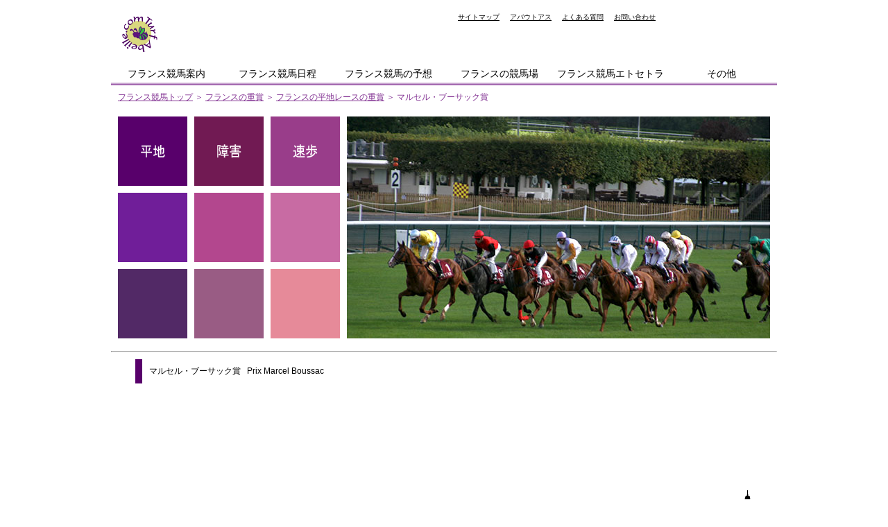

--- FILE ---
content_type: text/html
request_url: http://turfabeille.com/groupe/platliste/prixmarcelboussac/prixmarcelboussac.htm
body_size: 3196
content:
<!DOCTYPE html PUBLIC "-//W3C//DTD XHTML 1.0 Transitional//EN" "http://www.w3.org/TR/xhtml1/DTD/xhtml1-transitional.dtd">
<html xmlns="http://www.w3.org/1999/xhtml"><!-- InstanceBegin template="/Templates/izanai.dwt" codeOutsideHTMLIsLocked="false" -->
<head>
<meta http-equiv="Content-Type" content="text/html; charset=utf-8" />
<meta name="keywords"content="フランス競馬,凱旋門賞,フランスの競馬場,ロンシャン競馬場,シャンティ競馬場,ＰＭＵ,馬券,ドーヴィル競馬場,海外競馬,フランスダービー,フランスオークス">
<meta name="description"content="フランス競馬や凱旋門賞の楽しみ方詳細解説。フランス競馬場の行き方や競馬場内やＰＭＵでの馬券の買い方と種類の説明">
<!-- InstanceBeginEditable name="doctitle" -->
<title>フランス競馬 凱旋門賞 ロンシャン競馬場</title>
<!-- InstanceEndEditable -->
<link href="../../../css/style.css" rel="stylesheet" type="text/css" />
<link href="../../../css/izanaistyle.css" rel="stylesheet" type="text/css" />
<!-- InstanceBeginEditable name="head" -->
<script type="text/javascript">
function MM_preloadImages() { //v3.0
  var d=document; if(d.images){ if(!d.MM_p) d.MM_p=new Array();
    var i,j=d.MM_p.length,a=MM_preloadImages.arguments; for(i=0; i<a.length; i++)
    if (a[i].indexOf("#")!=0){ d.MM_p[j]=new Image; d.MM_p[j++].src=a[i];}}
}

function MM_swapImgRestore() { //v3.0
  var i,x,a=document.MM_sr; for(i=0;a&&i<a.length&&(x=a[i])&&x.oSrc;i++) x.src=x.oSrc;
}

function MM_findObj(n, d) { //v4.01
  var p,i,x;  if(!d) d=document; if((p=n.indexOf("?"))>0&&parent.frames.length) {
    d=parent.frames[n.substring(p+1)].document; n=n.substring(0,p);}
  if(!(x=d[n])&&d.all) x=d.all[n]; for (i=0;!x&&i<d.forms.length;i++) x=d.forms[i][n];
  for(i=0;!x&&d.layers&&i<d.layers.length;i++) x=MM_findObj(n,d.layers[i].document);
  if(!x && d.getElementById) x=d.getElementById(n); return x;
}

function MM_swapImage() { //v3.0
  var i,j=0,x,a=MM_swapImage.arguments; document.MM_sr=new Array; for(i=0;i<(a.length-2);i+=3)
   if ((x=MM_findObj(a[i]))!=null){document.MM_sr[j++]=x; if(!x.oSrc) x.oSrc=x.src; x.src=a[i+2];}
}
</script>
<!-- InstanceEndEditable -->
<script>
  (function(i,s,o,g,r,a,m){i['GoogleAnalyticsObject']=r;i[r]=i[r]||function(){
  (i[r].q=i[r].q||[]).push(arguments)},i[r].l=1*new Date();a=s.createElement(o),
  m=s.getElementsByTagName(o)[0];a.async=1;a.src=g;m.parentNode.insertBefore(a,m)
  })(window,document,'script','//www.google-analytics.com/analytics.js','ga');

  ga('create', 'UA-49521120-1', 'turfabeille.com');
  ga('send', 'pageview');

</script>
</head>

<body onload="MM_preloadImages('../../../images/groupe/button_u01.gif','../../../images/groupe/button_u02.gif','../../../images/groupe/button_u03.gif')">
<div id=wrap>
  <div id="header">
  	<h1><a href="../../../index.html"><img src="../../../images/top/logo.gif" width="58" height="58" alt="テュルファベイユ" /></a></h1>
    	<div id="primarynav">
        	<ul>
   	  			<li><a href="../../../plandusite/plandusite.html">サイトマップ</a></li>
    			<li><a href="../../../aboutus/aboutus.html">アバウトアス</a></li>
    			<li><a href="../../../faq/faq.html">よくある質問</a></li>
    			<li><a href="../../../postmail/postmail.html">お問い合わせ</a></li>
    		</ul>
  		</div><!--プライマリナビ-->
  </div><!--ヘッダー-->
  <div id="menu">
  	<ul id="dropmenu">
  		<li><a href="#">フランス競馬案内</a>
    		<ul>
      		<li><a href="../../../izanai/izanai.html">フランス競馬への誘い</a></li>
      		<li><a href="../../../commentdistinguer/commentdistinguer.html">フランス競馬の人</a></li>
      		<li><a href="../../../izanai/plat/plat.html">フランスの平地レース</a></li>
      		<li><a href="../../../izanai/obstacle/obstacle.html">フランスの障害レース</a></li>
      		<li><a href="../../../izanai/trotteur/trotteur.html">フランスの速歩レース</a></li>
    		</ul>
  		</li>
  		<li><a href="#">フランス競馬日程</a>
    		<ul>
      		<li><a href="../../../calendrier/calendrier.html">カレンダー</a></li>
      		<li><a href="../../groupe.html">フランスの重賞</a></li>
      		<li><a href="../../../commentamuser/commentamuser.html">フランスの重賞フロー</a></li>
    		</ul>
  		</li>
  		<li><a href="#">フランス競馬の予想</a>
    		<ul>
      		<li><a href="../../../commentpronostiquer/commentpronostiquer.html">フランスで予想する</a></li>
      		<li><a href="../../../commentjouer/commentjouer.html">フランス競馬の馬券</a></li>
      		<li><a href="../../../commentdistinguer/casaque/casaque.html">フランスの勝負服</a></li>
      		<li><a href="../../../commentdistinguer/couleur/couleur.html">フランス語の色</a></li>
    		</ul>
  		</li>
  		<li><a href="#">フランスの競馬場</a>
    		<ul>
      		<li><a href="../../../hippodrome/hippodrome.html">フランスの競馬場</a></li>
      		<li><a href="../../../hippodrome/hippodromes/longchanp/longchamp.html">ロンシャン競馬場</a></li>
      		<li><a href="../../../hippodrome/hippodromes/chantilly/chantilly.html">シャンティイ競馬場</a></li>
      		<li><a href="../../../hippodrome/avion/avion.html">航空券</a></li>
      		<li><a href="../../../hippodrome/hotel/hotel.html">ホテル</a></li>
      		<li><a href="../../../hippodrome/train/train.html">鉄道</a></li>
    		</ul>
  		</li>
  		<li><a href="#">フランス競馬エトセトラ</a>
    		<ul>
      		<li><a href="../../../liens/liens.html">欧州競馬リンク集</a></li>
      		<li><a href="../../../photos/photos.html">フォトギャラリー</a></li>
            <li><a href="../../../lexique/lexique.html">フランス競馬単語</a></li>
      		<li><a href="../../../objets/objet.html">フランス競馬雑貨</a></li>
      		<li><a href="../../../faq/faq.html">よくある質問</a></li>
    		</ul>
  		</li>
  		<li><a href="#">その他</a>
    		<ul>
      		<li><a href="../../../plandusite/plandusite.html">サイトマップ</a></li>
      		<li><a href="../../../postmail/postmail.html">お問合せ</a></li>
      		<li><a href="../../../aboutus/aboutus.html">テュルファベイユとは</a></li>
    		</ul>
  		</li>
		</ul>
   </div><!--メニュー--><!-- InstanceBeginEditable name="editarea" -->
   <div id="pain"><a href="../../../index.html">フランス競馬トップ</a>&nbsp;＞&nbsp;<a href="../../groupe.html">フランスの重賞</a>&nbsp;＞&nbsp;<a href="../platliste.html">フランスの平地レースの重賞</a>&nbsp;＞&nbsp;マルセル・ブーサック賞</div>
   <!--パンクズ-->
   <div id="local">
     <div id="grandbox">
       <div id="box1"><a href="../platliste.html"><img src="../../../images/groupe/button_01.gif" alt="フランス競馬平地重賞リスト" name="jushohirati" width="100" height="100" id="jushohirati" onmouseover="MM_swapImage('jushohirati','','../../../images/groupe/button_u01.gif',1)" onmouseout="MM_swapImgRestore()" /></a></div>
       <!--四角1-->
       <div id="box2"><a href="../../obstacleliste/obstacleliste.html"><img src="../../../images/groupe/button_02.gif" alt="フランス競馬障害重賞リスト" name="jushoshougai" width="100" height="100" id="jushoshougai" onmouseover="MM_swapImage('jushoshougai','','../../../images/groupe/button_u02.gif',1)" onmouseout="MM_swapImgRestore()" /></a></div>
       <!--四角2-->
       <div id="box3"><a href="../../trotliste/trotliste.html"><img src="../../../images/groupe/button_03.gif" alt="フランス競馬速歩重賞リスト" name="jushosokuho" width="100" height="100" id="jushosokuho" onmouseover="MM_swapImage('jushosokuho','','../../../images/groupe/button_u03.gif',1)" onmouseout="MM_swapImgRestore()" /></a></div>
       <!--四角3-->
       <div id="box4"></div>
       <!--四角4-->
       <div id="box5"></div>
       <!--四角5-->
       <div id="box6"></div>
       <!--四角6-->
       <div id="box7"></div>
       <!--四角7-->
       <div id="box8"></div>
       <!--四角8-->
       <div id="box9"></div>
       <!--四角9-->
     </div>
     <!--9個四角外枠-->
     <div id="boximg">
       <div id="img"><img src="../../../images/groupe/topplatliste.jpg" width="610" height="320" alt="フランスの平地重賞リスト" /></div>
       <!--写真-->
     </div>
     <!--写真枠-->
   </div>
   <!--ローカルメニュー-->
   <hr />
   <div id="izanaimain">
   	 <div id="groupeplatlistemenu">マルセル・ブーサック賞&nbsp;&nbsp;&nbsp;Prix Marcel Boussac</div>
   </div>
     <!--コンテンツ1行目3メニュー-->

   <!--メインコンテンツ欄-->
   <!-- InstanceEndEditable -->
   <div id="footer"><img src="../../../images/top/megami.png" />
  	<div id="footersitemap">
    	<div id="footerannai">
    	<ul>
    		<li>フランスの競馬案内</li>
    		<li><a href="../../../izanai/izanai.html">フランス競馬への誘い</a></li>
    		<li><a href="../../../commentdistinguer/commentdistinguer.html">騎手・調教師・馬主</a></li>
    		<li><a href="../../../izanai/plat/plat.html">フランスの平地レース</a></li>
    		<li><a href="../../../izanai/obstacle/obstacle.html">フランスの障害レース</a></li>
    		<li><a href="../../../izanai/trotteur/trotteur.html">フランスの速歩レース</a></li>
    	</ul>
    	</div><!--フッターサイトマップ1-->
    	<div id="footercalendrier">
    	<ul>
    		<li>フランス競馬日程</li>
    		<li><a href="../../../calendrier/calendrier.html">カレンダー</a></li>
    		<li><a href="../../groupe.html">フランスの重賞リスト</a></li>
    		<li><a href="../../../commentamuser/commentamuser.html">フランスの重賞フロー</a></li>
    	</ul>
    	</div><!--フッターサイトマップ2-->
    	<div id="footerpronostiquer">
        <ul>
    		<li>フランス競馬の予想</li>
    		<li><a href="../../../commentpronostiquer/commentpronostiquer.html">フランス競馬を予想する</a></li>
    		<li><a href="../../../commentjouer/commentjouer.html">フランスの馬券</a></li>
    		<li><a href="../../../commentdistinguer/casaque/casaque.html">フランスの勝負服</a></li>
    		<li><a href="../../../commentdistinguer/couleur/couleur.html">フランス語の色</a></li>
    	</ul>
    	</div><!--フッターサイトマップ3-->
    	<div id="footerhippodrome">
        <ul>
    		<li>フランスの競馬場案内</li>
    		<li><a href="../../../hippodrome/hippodrome.html">フランスの競馬場</a></li>
    		<li><a href="../../../hippodrome/hippodromes/longchanp/longchamp.html">ロンシャン競馬場</a></li>
    		<li><a href="../../../hippodrome/hippodromes/chantilly/chantilly.html">シャンティイ競馬場</a></li>
    		<li><a href="../../../hippodrome/avion/avion.html">フランスへの航空券</a></li>
    		<li><a href="../../../hippodrome/hotel/hotel.html">フランスのホテル</a></li>
            <li><a href="../../../hippodrome/train/train.html">フランスの鉄道</a></li>
    	</ul>
    	</div><!--フッターサイトマップ4-->
    	<div id="footeretc">
         <ul>
    		<li>フランス競馬エトセトラ</li>
    		<li><a href="../../../liens/liens.html">欧州競馬リンク集</a></li>
    		<li><a href="../../../photos/photos.html">フォトギャラリー</a></li>
            <li><a href="../../../lexique/lexique.html">フランス競馬単語</a></li>
    		<li><a href="../../../faq/faq.html">よくある質問</a></li>
    		<li><a href="../../../objets/objet.html">フランス競馬グッズ</a></li>
    	</ul>
    	</div><!--フッターサイトマップ5-->
    	<div id="footerdivers">
    	<ul>
    		<li>その他</li>
    		<li><a href="../../../plandusite/plandusite.html">サイトマップ</a></li>
    		<li><a href="../../../postmail/postmail.html">お問合せ</a></li>
    		<li><a href="../../../aboutus/aboutus.html">アバウトアス</a></li>
    	</ul>
    	</div><!--フッターサイトマップ6-->
  	</div><!--フッターサイトマップ全体-->
  </div><!--フッター-->
  <div id="copyright">ⓒ 2006 Turfabeille.com</div><!--コピーライト-->
</div>
</body>
<!-- InstanceEnd --></html>


--- FILE ---
content_type: text/css
request_url: http://turfabeille.com/css/style.css
body_size: 2223
content:
#wrap {
	width: 960px;
	margin-right: auto;
	margin-left: auto;
}
#header {
	font-family: "ヒラギノ角ゴ Pro W3", "Hiragino Kaku Gothic Pro", "メイリオ", Meiryo, Osaka, "ＭＳ Ｐゴシック", "MS PGothic", sans-serif;
	background-color: #FFF;
	height: 80px;
	width: 960px;
}
#primarynav {
	float: right;
	width: 500px;
}
h1 {
	vertical-align: middle;
	padding: 0px;
	float: left;
	margin-top: 11px;
	margin-right: 0px;
	margin-bottom: 11px;
	margin-left: 10px;
}
#menu {
	background-color: #FFF;
	height: 35px;
	width: 960px;
}
#menu ul {
	margin: 0px;
}
#text {
	font-family: "ヒラギノ角ゴ Pro W3", "Hiragino Kaku Gothic Pro", "メイリオ", Meiryo, Osaka, "ＭＳ Ｐゴシック", "MS PGothic", sans-serif;
	height: 240px;
	width: 840px;
	background-image: url(../images/top/footertop.jpg);
	clear: both;
	font-size: 12px;
	color: #FFF;
	padding-top: 20px;
	padding-right: 60px;
	padding-left: 60px;
}
#footersitemap {
	font-family: "ヒラギノ角ゴ Pro W3", "Hiragino Kaku Gothic Pro", "メイリオ", Meiryo, Osaka, "ＭＳ Ｐゴシック", "MS PGothic", sans-serif;
	background-color: #333;
	height: 100%;
	width: 960px;
	font-size: 11px;
	color: #FFF;
	line-height: 20px;
}
#blog table {
	height: 200px;
	width: 100%;
}
#rireki table {
	height: 100%;
	width: 100%;
}
#pain {
	font-family: "ヒラギノ角ゴ Pro W3", "Hiragino Kaku Gothic Pro", "メイリオ", Meiryo, Osaka, "ＭＳ Ｐゴシック", "MS PGothic", sans-serif;
	background-color: #FFF;
	height: 35px;
	width: 960px;
	font-size: 12px;
	color: #833393;
	text-indent: 10px;
	line-height: 35px;
	clear: both;
}
#koushin {
	font-family: "ヒラギノ角ゴ Pro W3", "Hiragino Kaku Gothic Pro", "メイリオ", Meiryo, Osaka, "ＭＳ Ｐゴシック", "MS PGothic", sans-serif;
	background-color: #FFF;
	height: 700px;
	width: 200px;
	float: left;
}
#pub {
	font-family: "ヒラギノ角ゴ Pro W3", "Hiragino Kaku Gothic Pro", "メイリオ", Meiryo, Osaka, "ＭＳ Ｐゴシック", "MS PGothic", sans-serif;
	height: 700px;
	width: 200px;
	float: left;
}
#footer {
	font-family: "ヒラギノ角ゴ Pro W3", "Hiragino Kaku Gothic Pro", "メイリオ", Meiryo, Osaka, "ＭＳ Ｐゴシック", "MS PGothic", sans-serif;
	height: 170px;
	width: 960px;
	background-repeat: no-repeat;
	background-position: right top;
	margin-top: -140px;
	z-index: -100;
	clear: both;
}
#footer img {
	margin-left: 735px;
}
#blog {
	font-family: "ヒラギノ角ゴ Pro W3", "Hiragino Kaku Gothic Pro", "メイリオ", Meiryo, Osaka, "ＭＳ Ｐゴシック", "MS PGothic", sans-serif;
	background-color: #FFF;
	height: 200px;
	width: 160px;
	margin-top: 20px;
	margin-right: 20px;
	margin-bottom: 0px;
	margin-left: 20px;
}
#blogtitle {
	font-family: "ヒラギノ角ゴ Pro W3", "Hiragino Kaku Gothic Pro", "メイリオ", Meiryo, Osaka, "ＭＳ Ｐゴシック", "MS PGothic", sans-serif;
	font-size: 12px;
	color: #FFF;
	background-color: #640064;
	text-align: center;
	height: 30px;
	line-height: 30px;
}
#blogdate {
	font-family: "ヒラギノ角ゴ Pro W3", "Hiragino Kaku Gothic Pro", "メイリオ", Meiryo, Osaka, "ＭＳ Ｐゴシック", "MS PGothic", sans-serif;
	font-size: 12px;
	color: #C30;
	height: 30px;
	line-height: 30px;
	border-right-width: 1px;
	border-left-width: 1px;
	border-right-style: solid;
	border-left-style: solid;
	border-right-color: #640064;
	border-left-color: #640064;
	padding-left: 5px;
}
#blogcontents {
	font-family: "ヒラギノ角ゴ Pro W3", "Hiragino Kaku Gothic Pro", "メイリオ", Meiryo, Osaka, "ＭＳ Ｐゴシック", "MS PGothic", sans-serif;
	font-size: 12px;
	color: #000;
	height: 129px;
	border-right-width: 1px;
	border-bottom-width: 1px;
	border-left-width: 1px;
	border-right-style: solid;
	border-bottom-style: solid;
	border-left-style: solid;
	border-right-color: #640064;
	border-bottom-color: #640064;
	border-left-color: #640064;
	padding: 5px;
}
#rireki {
	font-family: "ヒラギノ角ゴ Pro W3", "Hiragino Kaku Gothic Pro", "メイリオ", Meiryo, Osaka, "ＭＳ Ｐゴシック", "MS PGothic", sans-serif;
	background-color: #FFF;
	height: 200px;
	width: 160px;
	margin-top: 20px;
	margin-right: 20px;
	margin-left: 20px;
}
#blogtwitter {
	font-family: "ヒラギノ角ゴ Pro W3", "Hiragino Kaku Gothic Pro", "メイリオ", Meiryo, Osaka, "ＭＳ Ｐゴシック", "MS PGothic", sans-serif;
	background-color: #FFF;
	height: 210px;
	width: 180px;
	margin-top: 10px;
	margin-right: 10px;
	margin-bottom: 20px;
	margin-left: 10px;
}
#main {
	font-family: "ヒラギノ角ゴ Pro W3", "Hiragino Kaku Gothic Pro", "メイリオ", Meiryo, Osaka, "ＭＳ Ｐゴシック", "MS PGothic", sans-serif;
	background-color: #FFF;
	background-image: url(../images/top/mainback.gif);
	background-repeat: no-repeat;
	height: 700px;
	width: 560px;
	float: left;
	position: relative;
}
#copyright {
	font-family: "ヒラギノ角ゴ Pro W3", "Hiragino Kaku Gothic Pro", "メイリオ", Meiryo, Osaka, "ＭＳ Ｐゴシック", "MS PGothic", sans-serif;
	background-color: #33003e;
	height: 20px;
	width: 960px;
	margin-top: 140px;
	font-size: 12px;
	color: #D9D97E;
	text-align: right;
	line-height: 20px;
}
#dropmenu{
	list-style-type: none;
	/* [disabled]width: 800px; */
	height: 35px;
	padding: 0;
	border-radius: 3px 3px 0 0;
	background-image: url(../images/top/menu_m.gif);
	background-repeat: repeat-x;
}
#dropmenu li{
	position: relative;
	width: 160px;
	float: left;
	margin: 0;
	padding: 0;
	text-align: center;
}
#dropmenu li a{
	display: block;
	margin: 0;
	padding: 11px 0 10px;
	color: #000;
	font-size: 14px;
	font-weight: normal;
	line-height: 1;
	text-decoration: none;
	font-family: "ヒラギノ角ゴ Pro W3", "Hiragino Kaku Gothic Pro", "メイリオ", Meiryo, Osaka, "ＭＳ Ｐゴシック", "MS PGothic", sans-serif;
}
#dropmenu li:hover > a{
	color: #000000;
	background-image: url(../images/top/menu_u.gif);
	background-repeat: repeat-x;
	font-family: "ヒラギノ角ゴ Pro W3", "Hiragino Kaku Gothic Pro", "メイリオ", Meiryo, Osaka, "ＭＳ Ｐゴシック", "MS PGothic", sans-serif;
}
#dropmenu > li:hover > a{
  border-radius: 3px 3px 0 0;
}
#dropmenu li ul{
  list-style: none;
  position: absolute;
  top: 100%;
  left: 0;
  margin: 0;
  padding: 0;
  border-radius: 0 0 3px 3px;
}
#dropmenu li:last-child ul{
  left: -20%;
  width: 100%
}
#dropmenu li ul li{
  overflow: hidden;
  width: 120%;
  height: 0;
  color: #fff;
  -moz-transition: .2s;
  -webkit-transition: .2s;
  -o-transition: .2s;
  -ms-transition: .2s;
  transition: .2s;
}
#dropmenu li ul li a{
	padding: 13px 15px;
	text-align: left;
	font-size: 12px;
	font-weight: normal;
	background-image: url(../images/top/smenu_m.gif);
	background-repeat: repeat-x;
}
#dropmenu li:hover ul li{
	overflow: visible;
	height: 35px;
}
#dropmenu li:hover ul li:first-child{
  border-top: 0;
}
#dropmenu li:hover ul li:last-child{
  border-bottom: 0;
}
#dropmenu li:hover ul li:last-child a{
  border-radius: 0 0 3px 3px;
}
#camera_wrap_test {
	z-index: -100;
}
#footersitemap ul {
	list-style-type: none;
	margin-top: 15px;
	margin-left: 25px;
	padding: 0px;
	margin-right: 0px;
	margin-bottom: 0px;
}
#footerannai {
	float: left;
	height: 170px;
	width: 160px;
}
#footercalendrier {
	float: left;
	height: 170px;
	width: 160px;
}
#footerpronostiquer {
	float: left;
	height: 170px;
	width: 160px;
}
#footerhippodrome {
	float: left;
	height: 170px;
	width: 160px;
}
#footeretc {
	float: left;
	height: 170px;
	width: 160px;
}
#footerdivers {
	float: left;
	height: 170px;
	width: 160px;
}
#blogtravel {
	font-family: "ヒラギノ角ゴ Pro W3", "Hiragino Kaku Gothic Pro", "メイリオ", Meiryo, Osaka, "ＭＳ Ｐゴシック", "MS PGothic", sans-serif;
	background-color: #FFF;
	height: 200px;
	width: 160px;
	margin-top: 20px;
	margin-right: 20px;
	margin-left: 20px;
}
#traveltitle {
	font-family: "ヒラギノ角ゴ Pro W3", "Hiragino Kaku Gothic Pro", "メイリオ", Meiryo, Osaka, "ＭＳ Ｐゴシック", "MS PGothic", sans-serif;
	font-size: 12px;
	line-height: 30px;
	color: #FFF;
	background-color: #640064;
	height: 30px;
	text-align: center;
}
#traveldate {
	font-family: "ヒラギノ角ゴ Pro W3", "Hiragino Kaku Gothic Pro", "メイリオ", Meiryo, Osaka, "ＭＳ Ｐゴシック", "MS PGothic", sans-serif;
	font-size: 12px;
	line-height: 30px;
	color: #C30;
	border-right-width: 1px;
	border-left-width: 1px;
	border-right-style: solid;
	border-left-style: solid;
	border-right-color: #640064;
	border-left-color: #640064;
	padding-left: 5px;
}
#travelcontents {
	font-family: "ヒラギノ角ゴ Pro W3", "Hiragino Kaku Gothic Pro", "メイリオ", Meiryo, Osaka, "ＭＳ Ｐゴシック", "MS PGothic", sans-serif;
	font-size: 12px;
	color: #000;
	height: 129px;
	border-right-width: 1px;
	border-bottom-width: 1px;
	border-left-width: 1px;
	border-right-style: solid;
	border-bottom-style: solid;
	border-left-style: solid;
	border-right-color: #640064;
	border-bottom-color: #640064;
	border-left-color: #640064;
	padding: 5px;
}
#photos {
	height: 450px;
	width: 200px;
	margin-top: 20px;
	margin-bottom: 10px;
}
#main1 {
	position: absolute;
	left: 52px;
	top: 64px;
	width: 56px;
	font-family: "ヒラギノ角ゴ Pro W3", "Hiragino Kaku Gothic Pro", "メイリオ", Meiryo, Osaka, "ＭＳ Ｐゴシック", "MS PGothic", sans-serif;
	font-size: 24px;
	color: #d9d97e;
}
#main2 {
	position: absolute;
	left: 160px;
	top: 29px;
	width: 108px;
	height: 99px;
	font-family: "ヒラギノ角ゴ Pro W3", "Hiragino Kaku Gothic Pro", "メイリオ", Meiryo, Osaka, "ＭＳ Ｐゴシック", "MS PGothic", sans-serif;
	font-size: 12px;
	color: #000;
}
#main3 {
	position: absolute;
	left: 321px;
	top: 64px;
	width: 57px;
	height: 35px;
	font-family: "ヒラギノ角ゴ Pro W3", "Hiragino Kaku Gothic Pro", "メイリオ", Meiryo, Osaka, "ＭＳ Ｐゴシック", "MS PGothic", sans-serif;
	font-size: 24px;
	color: #d9d97e;
}
#main4 {
	position: absolute;
	left: 429px;
	top: 29px;
	width: 108px;
	height: 99px;
	font-family: "ヒラギノ角ゴ Pro W3", "Hiragino Kaku Gothic Pro", "メイリオ", Meiryo, Osaka, "ＭＳ Ｐゴシック", "MS PGothic", sans-serif;
	font-size: 12px;
	color: #000;
}
#main5 {
	position: absolute;
	left: 18px;
	top: 159px;
	width: 54px;
	font-family: "ヒラギノ角ゴ Pro W3", "Hiragino Kaku Gothic Pro", "メイリオ", Meiryo, Osaka, "ＭＳ Ｐゴシック", "MS PGothic", sans-serif;
	font-size: 12px;
	color: #000;
}
#main6 {
	position: absolute;
	left: 83px;
	top: 159px;
	width: 54px;
	font-family: "ヒラギノ角ゴ Pro W3", "Hiragino Kaku Gothic Pro", "メイリオ", Meiryo, Osaka, "ＭＳ Ｐゴシック", "MS PGothic", sans-serif;
	font-size: 12px;
	color: #000;
	height: 48px;
}
#main7 {
	position: absolute;
	left: 31px;
	top: 242px;
	width: 28px;
	font-family: "ヒラギノ角ゴ Pro W3", "Hiragino Kaku Gothic Pro", "メイリオ", Meiryo, Osaka, "ＭＳ Ｐゴシック", "MS PGothic", sans-serif;
	font-size: 12px;
	color: #000;
}
#main8 {
	position: absolute;
	left: 86px;
	top: 241px;
	width: 55px;
	font-family: "ヒラギノ角ゴ Pro W3", "Hiragino Kaku Gothic Pro", "メイリオ", Meiryo, Osaka, "ＭＳ Ｐゴシック", "MS PGothic", sans-serif;
	font-size: 12px;
	color: #000;
}
#main9 {
	position: absolute;
	left: 175px;
	top: 198px;
	width: 84px;
	height: 35px;
	font-family: "ヒラギノ角ゴ Pro W3", "Hiragino Kaku Gothic Pro", "メイリオ", Meiryo, Osaka, "ＭＳ Ｐゴシック", "MS PGothic", sans-serif;
	font-size: 24px;
	color: #d9d97e;
}
#main10 {
	position: absolute;
	left: 321px;
	top: 196px;
	width: 55px;
	height: 40px;
	font-family: "ヒラギノ角ゴ Pro W3", "Hiragino Kaku Gothic Pro", "メイリオ", Meiryo, Osaka, "ＭＳ Ｐゴシック", "MS PGothic", sans-serif;
	font-size: 24px;
	color: #d9d97e;
}
#main11 {
	position: absolute;
	left: 429px;
	top: 162px;
	width: 108px;
	height: 95px;
	font-family: "ヒラギノ角ゴ Pro W3", "Hiragino Kaku Gothic Pro", "メイリオ", Meiryo, Osaka, "ＭＳ Ｐゴシック", "MS PGothic", sans-serif;
	font-size: 12px;
	color: #000;
}
#main12 {
	position: absolute;
	left: 23px;
	top: 300px;
	width: 108px;
	height: 105px;
	font-size: 12px;
}
#main13 {
	position: absolute;
	left: 157px;
	top: 299px;
	width: 108px;
	height: 112px;
	font-size: 12px;
}
#main14 {
	position: absolute;
	left: 292px;
	top: 298px;
	width: 108px;
	height: 99px;
	font-family: "ヒラギノ角ゴ Pro W3", "Hiragino Kaku Gothic Pro", "メイリオ", Meiryo, Osaka, "ＭＳ Ｐゴシック", "MS PGothic", sans-serif;
	font-size: 12px;
	color: #000;
}
#main15 {
	position: absolute;
	left: 468px;
	top: 331px;
	width: 31px;
	font-family: "ヒラギノ角ゴ Pro W3", "Hiragino Kaku Gothic Pro", "メイリオ", Meiryo, Osaka, "ＭＳ Ｐゴシック", "MS PGothic", sans-serif;
	font-size: 24px;
	color: #d9d97e;
}
#main16 {
	position: absolute;
	left: 50px;
	top: 467px;
	width: 59px;
	font-family: "ヒラギノ角ゴ Pro W3", "Hiragino Kaku Gothic Pro", "メイリオ", Meiryo, Osaka, "ＭＳ Ｐゴシック", "MS PGothic", sans-serif;
	font-size: 24px;
	color: #d9d97e;
}
#main17 {
	position: absolute;
	left: 158px;
	top: 436px;
	width: 108px;
	height: 97px;
	font-family: "ヒラギノ角ゴ Pro W3", "Hiragino Kaku Gothic Pro", "メイリオ", Meiryo, Osaka, "ＭＳ Ｐゴシック", "MS PGothic", sans-serif;
	font-size: 12px;
	color: #000;
}
#main18 {
	position: absolute;
	left: 313px;
	top: 468px;
	width: 80px;
	font-family: "ヒラギノ角ゴ Pro W3", "Hiragino Kaku Gothic Pro", "メイリオ", Meiryo, Osaka, "ＭＳ Ｐゴシック", "MS PGothic", sans-serif;
	font-size: 24px;
	color: #d9d97e;
}
#main19 {
	position: absolute;
	left: 438px;
	top: 443px;
	width: 31px;
	font-family: "ヒラギノ角ゴ Pro W3", "Hiragino Kaku Gothic Pro", "メイリオ", Meiryo, Osaka, "ＭＳ Ｐゴシック", "MS PGothic", sans-serif;
	font-size: 12px;
	color: #000;
}
#main20 {
	position: absolute;
	left: 501px;
	top: 443px;
	width: 30px;
	font-family: "ヒラギノ角ゴ Pro W3", "Hiragino Kaku Gothic Pro", "メイリオ", Meiryo, Osaka, "ＭＳ Ｐゴシック", "MS PGothic", sans-serif;
	font-size: 12px;
	color: #000;
}
#main21 {
	position: absolute;
	left: 425px;
	top: 490px;
	width: 52px;
	height: 54px;
	font-family: "ヒラギノ角ゴ Pro W3", "Hiragino Kaku Gothic Pro", "メイリオ", Meiryo, Osaka, "ＭＳ Ｐゴシック", "MS PGothic", sans-serif;
	font-size: 12px;
	color: #000;
}
#main22 {
	position: absolute;
	left: 491px;
	top: 490px;
	width: 49px;
	font-family: "ヒラギノ角ゴ Pro W3", "Hiragino Kaku Gothic Pro", "メイリオ", Meiryo, Osaka, "ＭＳ Ｐゴシック", "MS PGothic", sans-serif;
	font-size: 12px;
	color: #000;
}
#main23 {
	position: absolute;
	left: 19px;
	top: 559px;
	width: 108px;
	height: 117px;
}
#main24 {
	position: absolute;
	left: 154px;
	top: 576px;
	width: 45px;
	font-family: "ヒラギノ角ゴ Pro W3", "Hiragino Kaku Gothic Pro", "メイリオ", Meiryo, Osaka, "ＭＳ Ｐゴシック", "MS PGothic", sans-serif;
	font-size: 12px;
	color: #000;
}
#main25 {
	position: absolute;
	left: 224px;
	top: 569px;
	width: 44px;
	font-family: "ヒラギノ角ゴ Pro W3", "Hiragino Kaku Gothic Pro", "メイリオ", Meiryo, Osaka, "ＭＳ Ｐゴシック", "MS PGothic", sans-serif;
	font-size: 12px;
	color: #000;
}
#main26 {
	position: absolute;
	left: 159px;
	top: 634px;
	width: 41px;
	font-family: "ヒラギノ角ゴ Pro W3", "Hiragino Kaku Gothic Pro", "メイリオ", Meiryo, Osaka, "ＭＳ Ｐゴシック", "MS PGothic", sans-serif;
	font-size: 12px;
	color: #000;
}
#main27 {
	position: absolute;
	left: 231px;
	top: 642px;
	width: 34px;
	height: 20px;
	font-family: "ヒラギノ角ゴ Pro W3", "Hiragino Kaku Gothic Pro", "メイリオ", Meiryo, Osaka, "ＭＳ Ｐゴシック", "MS PGothic", sans-serif;
	font-size: 12px;
	color: #000;
}
#main28 {
	position: absolute;
	left: 320px;
	top: 600px;
	width: 62px;
	height: 41px;
	font-family: "ヒラギノ角ゴ Pro W3", "Hiragino Kaku Gothic Pro", "メイリオ", Meiryo, Osaka, "ＭＳ Ｐゴシック", "MS PGothic", sans-serif;
	font-size: 24px;
	color: #d9d97e;
}
#main29 {
	position: absolute;
	left: 429px;
	top: 575px;
	width: 108px;
	height: 77px;
	font-family: "ヒラギノ角ゴ Pro W3", "Hiragino Kaku Gothic Pro", "メイリオ", Meiryo, Osaka, "ＭＳ Ｐゴシック", "MS PGothic", sans-serif;
	font-size: 12px;
	color: #000;
}

#primarynav ul li {
	font-family: "ヒラギノ角ゴ Pro W3", "Hiragino Kaku Gothic Pro", "メイリオ", Meiryo, Osaka, "ＭＳ Ｐゴシック", "MS PGothic", sans-serif;
	font-size: 10px;
	color: #000;
	float: left;
	list-style-type: none;
	margin-right: 15px;
}
#primarynav ul {
	margin-top: 10px;
	margin-right: 0px;
	margin-bottom: 0px;
	margin-left: 0px;
}
#rirekititle {
	font-family: "ヒラギノ角ゴ Pro W3", "Hiragino Kaku Gothic Pro", "メイリオ", Meiryo, Osaka, "ＭＳ Ｐゴシック", "MS PGothic", sans-serif;
	font-size: 12px;
	line-height: 30px;
	color: #FFF;
	background-color: #640064;
	text-align: center;
	height: 30px;
}
#rirekidate {
	font-family: "ヒラギノ角ゴ Pro W3", "Hiragino Kaku Gothic Pro", "メイリオ", Meiryo, Osaka, "ＭＳ Ｐゴシック", "MS PGothic", sans-serif;
	font-size: 12px;
	line-height: 30px;
	color: #C30;
	height: 30px;
	border-right-width: 1px;
	border-left-width: 1px;
	border-right-style: solid;
	border-left-style: solid;
	border-right-color: #640064;
	border-left-color: #640064;
	padding-left: 5px;
}
#rirekinaiyo {
	font-family: "ヒラギノ角ゴ Pro W3", "Hiragino Kaku Gothic Pro", "メイリオ", Meiryo, Osaka, "ＭＳ Ｐゴシック", "MS PGothic", sans-serif;
	font-size: 12px;
	color: #000;
	height: 129px;
	border-right-width: 1px;
	border-bottom-width: 1px;
	border-left-width: 1px;
	border-right-style: solid;
	border-bottom-style: solid;
	border-left-style: solid;
	border-right-color: #640064;
	border-bottom-color: #640064;
	border-left-color: #640064;
	padding: 5px;
}#blogtitle a {
	font-family: "ヒラギノ角ゴ Pro W3", "Hiragino Kaku Gothic Pro", "メイリオ", Meiryo, Osaka, "ＭＳ Ｐゴシック", "MS PGothic", sans-serif;
	font-size: 12px;
	color: #FFF;
}
#traveltitle a {
	font-family: "ヒラギノ角ゴ Pro W3", "Hiragino Kaku Gothic Pro", "メイリオ", Meiryo, Osaka, "ＭＳ Ｐゴシック", "MS PGothic", sans-serif;
	font-size: 12px;
	color: #FFF;
}
#main1 a {
	font-family: "ヒラギノ角ゴ Pro W3", "Hiragino Kaku Gothic Pro", "メイリオ", Meiryo, Osaka, "ＭＳ Ｐゴシック", "MS PGothic", sans-serif;
	font-size: 24px;
	color: #d9d97e;
}
#footersitemap a {
	font-family: "ヒラギノ角ゴ Pro W3", "Hiragino Kaku Gothic Pro", "メイリオ", Meiryo, Osaka, "ＭＳ Ｐゴシック", "MS PGothic", sans-serif;
	font-size: 11px;
	color: #FFF;
}
#pain a {
	font-family: "ヒラギノ角ゴ Pro W3", "Hiragino Kaku Gothic Pro", "メイリオ", Meiryo, Osaka, "ＭＳ Ｐゴシック", "MS PGothic", sans-serif;
	font-size: 12px;
	color: #833393;
}

h1 a img {
	border-top-width: 0px;
	border-right-width: 0px;
	border-bottom-width: 0px;
	border-left-width: 0px;
	border-top-style: none;
	border-right-style: none;
	border-bottom-style: none;
	border-left-style: none;
}
#main18 a {
	font-family: "ヒラギノ角ゴ Pro W3", "Hiragino Kaku Gothic Pro", "メイリオ", Meiryo, Osaka, "ＭＳ Ｐゴシック", "MS PGothic", sans-serif;
	font-size: 24px;
	color: #d9d97e;
}
#main16 a {
	font-family: "ヒラギノ角ゴ Pro W3", "Hiragino Kaku Gothic Pro", "メイリオ", Meiryo, Osaka, "ＭＳ Ｐゴシック", "MS PGothic", sans-serif;
	font-size: 24px;
	color: #d9d97e;
}

#main20 a {
	font-family: "ヒラギノ角ゴ Pro W3", "Hiragino Kaku Gothic Pro", "メイリオ", Meiryo, Osaka, "ＭＳ Ｐゴシック", "MS PGothic", sans-serif;
	font-size: 12px;
	color: #000;
}

#primarynav ul li a {
	font-family: "ヒラギノ角ゴ Pro W3", "Hiragino Kaku Gothic Pro", "メイリオ", Meiryo, Osaka, "ＭＳ Ｐゴシック", "MS PGothic", sans-serif;
	font-size: 10px;
	color: #000;
}
#main24 a {
	font-family: "ヒラギノ角ゴ Pro W3", "Hiragino Kaku Gothic Pro", "メイリオ", Meiryo, Osaka, "ＭＳ Ｐゴシック", "MS PGothic", sans-serif;
	font-size: 12px;
	color: #000;
}
#main25 a {
	font-family: "ヒラギノ角ゴ Pro W3", "Hiragino Kaku Gothic Pro", "メイリオ", Meiryo, Osaka, "ＭＳ Ｐゴシック", "MS PGothic", sans-serif;
	font-size: 12px;
	color: #000;
}
#main26 {

}
#main26 a {
	font-family: "ヒラギノ角ゴ Pro W3", "Hiragino Kaku Gothic Pro", "メイリオ", Meiryo, Osaka, "ＭＳ Ｐゴシック", "MS PGothic", sans-serif;
	font-size: 12px;
	color: #000;
}
#main27 a {
	font-family: "ヒラギノ角ゴ Pro W3", "Hiragino Kaku Gothic Pro", "メイリオ", Meiryo, Osaka, "ＭＳ Ｐゴシック", "MS PGothic", sans-serif;
	font-size: 12px;
	color: #000;
}
#main3 a {
	font-family: "ヒラギノ角ゴ Pro W3", "Hiragino Kaku Gothic Pro", "メイリオ", Meiryo, Osaka, "ＭＳ Ｐゴシック", "MS PGothic", sans-serif;
	font-size: 24px;
	color: #d9d97e;
}
#main9 a {
	font-family: "ヒラギノ角ゴ Pro W3", "Hiragino Kaku Gothic Pro", "メイリオ", Meiryo, Osaka, "ＭＳ Ｐゴシック", "MS PGothic", sans-serif;
	font-size: 24px;
	color: #d9d97e;
}
#main10 a {
	font-family: "ヒラギノ角ゴ Pro W3", "Hiragino Kaku Gothic Pro", "メイリオ", Meiryo, Osaka, "ＭＳ Ｐゴシック", "MS PGothic", sans-serif;
	font-size: 24px;
	color: #d9d97e;
}
#main15 a {
	font-family: "ヒラギノ角ゴ Pro W3", "Hiragino Kaku Gothic Pro", "メイリオ", Meiryo, Osaka, "ＭＳ Ｐゴシック", "MS PGothic", sans-serif;
	font-size: 24px;
	color: #d9d97e;
}
#main28 a {
	font-family: "ヒラギノ角ゴ Pro W3", "Hiragino Kaku Gothic Pro", "メイリオ", Meiryo, Osaka, "ＭＳ Ｐゴシック", "MS PGothic", sans-serif;
	font-size: 24px;
	color: #d9d97e;
}
#main19 a {
	font-family: "ヒラギノ角ゴ Pro W3", "Hiragino Kaku Gothic Pro", "メイリオ", Meiryo, Osaka, "ＭＳ Ｐゴシック", "MS PGothic", sans-serif;
	font-size: 12px;
	color: #000;
}
#main8 a {
	font-family: "ヒラギノ角ゴ Pro W3", "Hiragino Kaku Gothic Pro", "メイリオ", Meiryo, Osaka, "ＭＳ Ｐゴシック", "MS PGothic", sans-serif;
	font-size: 12px;
	color: #000;
}
#main7 a {
	font-family: "ヒラギノ角ゴ Pro W3", "Hiragino Kaku Gothic Pro", "メイリオ", Meiryo, Osaka, "ＭＳ Ｐゴシック", "MS PGothic", sans-serif;
	font-size: 12px;
	color: #000;
}
h2 {
	font-family: "ヒラギノ角ゴ Pro W3", "Hiragino Kaku Gothic Pro", "メイリオ", Meiryo, Osaka, "ＭＳ Ｐゴシック", "MS PGothic", sans-serif;
	font-size: 14px;
	font-weight: bold;
	color: #000;
	margin: 0px;
	padding: 0px;
}
h3 {
	font-family: "ヒラギノ角ゴ Pro W3", "Hiragino Kaku Gothic Pro", "メイリオ", Meiryo, Osaka, "ＭＳ Ｐゴシック", "MS PGothic", sans-serif;
	font-size: 14px;
	font-weight: normal;
	color: #000;
	margin: 0px;
	padding: 0px;
}
h4 {
	font-family: "ヒラギノ角ゴ Pro W3", "Hiragino Kaku Gothic Pro", "メイリオ", Meiryo, Osaka, "ＭＳ Ｐゴシック", "MS PGothic", sans-serif;
	font-size: 14px;
	font-weight: normal;
	color: #fff;
	margin: 0px;
	padding: 0px;
}


--- FILE ---
content_type: text/css
request_url: http://turfabeille.com/css/izanaistyle.css
body_size: 10737
content:
#local {
	background-color: #FFF;
	height: 340px;
	width: 960px;
}
#box1 {
	font-family: "ヒラギノ角ゴ Pro W3", "Hiragino Kaku Gothic Pro", "メイリオ", Meiryo, Osaka, "ＭＳ Ｐゴシック", "MS PGothic", sans-serif;
	background-color: #58006B;
	height: 100px;
	width: 100px;
	float: left;
	font-size: 21px;
	color: #FFF;
	margin-top: 10px;
	margin-right: 10px;
	margin-left: 10px;
	margin-bottom: 10px;
}
#grandbox {
	background-color: #FFF;
	float: left;
	height: 340px;
	width: 340px;
}
#box2 {
	font-family: "ヒラギノ角ゴ Pro W3", "Hiragino Kaku Gothic Pro", "メイリオ", Meiryo, Osaka, "ＭＳ Ｐゴシック", "MS PGothic", sans-serif;
	font-size: 21px;
	color: #FFF;
	float: left;
	height: 100px;
	width: 100px;
	margin-top: 10px;
	margin-right: 10px;
	margin-bottom: 10px;
	margin-left: 0px;
	background-color: #711A53;
}
#box3 {
	font-family: "ヒラギノ角ゴ Pro W3", "Hiragino Kaku Gothic Pro", "メイリオ", Meiryo, Osaka, "ＭＳ Ｐゴシック", "MS PGothic", sans-serif;
	font-size: 21px;
	color: #FFF;
	background-color: #993D8A;
	height: 100px;
	width: 100px;
	margin-top: 10px;
	margin-right: 10px;
	float: left;
	margin-bottom: 10px;
}
#box4 {
	font-family: "ヒラギノ角ゴ Pro W3", "Hiragino Kaku Gothic Pro", "メイリオ", Meiryo, Osaka, "ＭＳ Ｐゴシック", "MS PGothic", sans-serif;
	font-size: 21px;
	color: #FFF;
	background-color: #701E99;
	float: left;
	height: 100px;
	width: 100px;
	margin-right: 10px;
	margin-left: 10px;
	margin-bottom: 10px;
}
#box5 {
	font-family: "ヒラギノ角ゴ Pro W3", "Hiragino Kaku Gothic Pro", "メイリオ", Meiryo, Osaka, "ＭＳ Ｐゴシック", "MS PGothic", sans-serif;
	font-size: 21px;
	color: #FFF;
	background-color: #B3478E;
	height: 100px;
	width: 100px;
	margin-right: 10px;
	float: left;
	margin-bottom: 10px;
}
#box6 {
	font-family: "ヒラギノ角ゴ Pro W3", "Hiragino Kaku Gothic Pro", "メイリオ", Meiryo, Osaka, "ＭＳ Ｐゴシック", "MS PGothic", sans-serif;
	font-size: 21px;
	color: #FFF;
	background-color: #C86BA3;
	height: 100px;
	width: 100px;
	margin-right: 10px;
	float: left;
	margin-bottom: 10px;
}
#box7 {
	font-family: "ヒラギノ角ゴ Pro W3", "Hiragino Kaku Gothic Pro", "メイリオ", Meiryo, Osaka, "ＭＳ Ｐゴシック", "MS PGothic", sans-serif;
	font-size: 21px;
	color: #FFF;
	background-color: #522966;
	float: left;
	height: 100px;
	width: 100px;
	margin-right: 10px;
	margin-left: 10px;
	margin-bottom: 10px;
}
#box8 {
	font-family: "ヒラギノ角ゴ Pro W3", "Hiragino Kaku Gothic Pro", "メイリオ", Meiryo, Osaka, "ＭＳ Ｐゴシック", "MS PGothic", sans-serif;
	font-size: 21px;
	color: #FFF;
	background-color: #995C84;
	height: 100px;
	width: 100px;
	margin-right: 10px;
	float: left;
	margin-bottom: 10px;
}
#box9 {
	font-family: "ヒラギノ角ゴ Pro W3", "Hiragino Kaku Gothic Pro", "メイリオ", Meiryo, Osaka, "ＭＳ Ｐゴシック", "MS PGothic", sans-serif;
	font-size: 21px;
	color: #FFF;
	background-color: #E68A99;
	height: 100px;
	width: 100px;
	margin-right: 10px;
	float: right;
	margin-bottom: 10px;
}
#boximg {
	background-color: #FFF;
	float: right;
	height: 340px;
	width: 620px;
}
#img {
	height: 320px;
	width: 610px;
	margin-top: 10px;
	margin-right: 10px;
	margin-bottom: 10px;
}
#content1 {
	height: 50px;
	width: 960px;
	margin-top: 10px;
}
hr {
	clear: both;
	left: auto;
	right: auto;
}
#sbox1 {
	font-family: "ヒラギノ角ゴ Pro W3", "Hiragino Kaku Gothic Pro", "メイリオ", Meiryo, Osaka, "ＭＳ Ｐゴシック", "MS PGothic", sans-serif;
	font-size: 14px;
	color: #FFF;
	background-color: #58006B;
	float: left;
	height: 50px;
	width: 50px;
	margin-left: 10px;
}
#scontent1 {
	font-family: "ヒラギノ角ゴ Pro W3", "Hiragino Kaku Gothic Pro", "メイリオ", Meiryo, Osaka, "ＭＳ Ｐゴシック", "MS PGothic", sans-serif;
	color: #000;
	float: left;
	height: 40px;
	width: 250px;
	font-size: 14px;
	background-image: url(../images/izanai/scontent.gif);
	padding: 5px;
}
#sbox2 {
	font-family: "ヒラギノ角ゴ Pro W3", "Hiragino Kaku Gothic Pro", "メイリオ", Meiryo, Osaka, "ＭＳ Ｐゴシック", "MS PGothic", sans-serif;
	color: #FFF;
	background-color: #711A53;
	float: left;
	height: 50px;
	width: 50px;
	font-size: 14px;
}
#scontent2 {
	font-family: "ヒラギノ角ゴ Pro W3", "Hiragino Kaku Gothic Pro", "メイリオ", Meiryo, Osaka, "ＭＳ Ｐゴシック", "MS PGothic", sans-serif;
	color: #000;
	height: 40px;
	width: 250px;
	float: left;
	font-size: 14px;
	background-image: url(../images/izanai/scontent.gif);
	padding: 5px;
}
#sbox3 {
	font-family: "ヒラギノ角ゴ Pro W3", "Hiragino Kaku Gothic Pro", "メイリオ", Meiryo, Osaka, "ＭＳ Ｐゴシック", "MS PGothic", sans-serif;
	color: #FFF;
	background-color: #993D8A;
	float: left;
	height: 50px;
	width: 50px;
	font-size: 14px;
}
#scontent3 {
	font-family: "ヒラギノ角ゴ Pro W3", "Hiragino Kaku Gothic Pro", "メイリオ", Meiryo, Osaka, "ＭＳ Ｐゴシック", "MS PGothic", sans-serif;
	color: #000;
	float: left;
	height: 40px;
	width: 250px;
	margin-right: 20px;
	font-size: 14px;
	background-image: url(../images/izanai/scontent.gif);
	padding: 5px;
}
#content2 {
	clear: both;
	height: 50px;
	width: 960px;
	margin-top: 10px;
}
#sbox4 {
	font-family: "ヒラギノ角ゴ Pro W3", "Hiragino Kaku Gothic Pro", "メイリオ", Meiryo, Osaka, "ＭＳ Ｐゴシック", "MS PGothic", sans-serif;
	font-size: 14px;
	color: #FFF;
	background-color: #701E99;
	float: left;
	height: 50px;
	width: 50px;
	margin-left: 10px;
}
#scontent4 {
	font-family: "ヒラギノ角ゴ Pro W3", "Hiragino Kaku Gothic Pro", "メイリオ", Meiryo, Osaka, "ＭＳ Ｐゴシック", "MS PGothic", sans-serif;
	font-size: 14px;
	color: #000;
	float: left;
	height: 40px;
	width: 250px;
	background-image: url(../images/izanai/scontent.gif);
	padding: 5px;
}
#sbox5 {
	font-family: "ヒラギノ角ゴ Pro W3", "Hiragino Kaku Gothic Pro", "メイリオ", Meiryo, Osaka, "ＭＳ Ｐゴシック", "MS PGothic", sans-serif;
	color: #FFF;
	background-color: #B3478E;
	float: left;
	height: 50px;
	width: 50px;
}
#scontent5 {
	font-family: "ヒラギノ角ゴ Pro W3", "Hiragino Kaku Gothic Pro", "メイリオ", Meiryo, Osaka, "ＭＳ Ｐゴシック", "MS PGothic", sans-serif;
	font-size: 14px;
	color: #000;
	float: left;
	height: 40px;
	width: 250px;
	background-image: url(../images/izanai/scontent.gif);
	padding: 5px;
}
#sbox6 {
	font-family: "ヒラギノ角ゴ Pro W3", "Hiragino Kaku Gothic Pro", "メイリオ", Meiryo, Osaka, "ＭＳ Ｐゴシック", "MS PGothic", sans-serif;
	font-size: 14px;
	color: #FFF;
	background-color: #C86BA3;
	float: left;
	height: 50px;
	width: 50px;
}
#scontent6 {
	font-family: "ヒラギノ角ゴ Pro W3", "Hiragino Kaku Gothic Pro", "メイリオ", Meiryo, Osaka, "ＭＳ Ｐゴシック", "MS PGothic", sans-serif;
	font-size: 14px;
	color: #000;
	float: left;
	height: 40px;
	width: 250px;
	margin-right: 20px;
	background-image: url(../images/izanai/scontent.gif);
	padding: 5px;
}
#content3 {
	clear: both;
	height: 50px;
	width: 960px;
	margin-top: 10px;
}
#sbox7 {
	font-family: "ヒラギノ角ゴ Pro W3", "Hiragino Kaku Gothic Pro", "メイリオ", Meiryo, Osaka, "ＭＳ Ｐゴシック", "MS PGothic", sans-serif;
	font-size: 14px;
	color: #FFF;
	background-color: #522966;
	float: left;
	height: 50px;
	width: 50px;
	margin-left: 10px;
}
#izanaimain {
	width: 960px;
	margin-top: 10px;
	position: relative;
	z-index: 100;
	min-height: 320px;
}
#scontent7 {
	font-family: "ヒラギノ角ゴ Pro W3", "Hiragino Kaku Gothic Pro", "メイリオ", Meiryo, Osaka, "ＭＳ Ｐゴシック", "MS PGothic", sans-serif;
	color: #000;
	float: left;
	height: 40px;
	width: 250px;
	font-size: 14px;
	background-image: url(../images/izanai/scontent.gif);
	padding: 5px;
}
#sbox8 {
	font-family: "ヒラギノ角ゴ Pro W3", "Hiragino Kaku Gothic Pro", "メイリオ", Meiryo, Osaka, "ＭＳ Ｐゴシック", "MS PGothic", sans-serif;
	font-size: 14px;
	color: #FFF;
	background-color: #995C84;
	float: left;
	height: 50px;
	width: 50px;
}
#scontent8 {
	font-family: "ヒラギノ角ゴ Pro W3", "Hiragino Kaku Gothic Pro", "メイリオ", Meiryo, Osaka, "ＭＳ Ｐゴシック", "MS PGothic", sans-serif;
	color: #000;
	float: left;
	height: 40px;
	width: 250px;
	font-size: 14px;
	background-image: url(../images/izanai/scontent.gif);
	padding: 5px;
}
#courantplatmain {
	z-index: 100;
}#amuserplatmenu {
	font-family: "ヒラギノ角ゴ Pro W3", "Hiragino Kaku Gothic Pro", "メイリオ", Meiryo, Osaka, "ＭＳ Ｐゴシック", "MS PGothic", sans-serif;
	font-size: 12px;
	color: #000;
	height: 35px;
	width: 960px;
}
#amuserplatmenu1 {
	height: 35px;
	width: 925px;
	clear: both;
	margin-top: 10px;
	margin-bottom: 10px;
	margin-left: 35px;
}
#amuserplatmenu2 {
	height: 35px;
	width: 925px;
	clear: both;
	margin-top: 10px;
	margin-bottom: 10px;
	margin-left: 35px;
}
#amuserplatmenu3 {
	height: 35px;
	width: 925px;
	clear: both;
	margin-top: 10px;
	margin-bottom: 10px;
	margin-left: 35px;
}
#amuserplatmenu4 {
	height: 35px;
	width: 925px;
	clear: both;
	margin-top: 10px;
	margin-bottom: 10px;
	margin-left: 35px;
}
#amuserplatmenu5 {
	height: 35px;
	width: 925px;
	clear: both;
	margin-top: 10px;
	margin-bottom: 10px;
	margin-left: 35px;
}
#amuserplatmenu6 {
	height: 35px;
	width: 925px;
	clear: both;
	margin-top: 10px;
	margin-bottom: 10px;
	margin-left: 35px;
}
#amuserplatcontent1 {
	font-family: "ヒラギノ角ゴ Pro W3", "Hiragino Kaku Gothic Pro", "メイリオ", Meiryo, Osaka, "ＭＳ Ｐゴシック", "MS PGothic", sans-serif;
	font-size: 12px;
	color: #000;
	height: 300px;
	width: 960px;
}
#amuserplatmenu2 {
	font-family: "ヒラギノ角ゴ Pro W3", "Hiragino Kaku Gothic Pro", "メイリオ", Meiryo, Osaka, "ＭＳ Ｐゴシック", "MS PGothic", sans-serif;
	font-size: 12px;
	color: #000;
	height: 35px;
	width: 960px;
}
#amuserplatcontent2 {
	font-family: "ヒラギノ角ゴ Pro W3", "Hiragino Kaku Gothic Pro", "メイリオ", Meiryo, Osaka, "ＭＳ Ｐゴシック", "MS PGothic", sans-serif;
	font-size: 12px;
	color: #000;
	height: 300px;
	width: 960px;
}
#amuserplatmenu3 {
	font-family: "ヒラギノ角ゴ Pro W3", "Hiragino Kaku Gothic Pro", "メイリオ", Meiryo, Osaka, "ＭＳ Ｐゴシック", "MS PGothic", sans-serif;
	font-size: 12px;
	color: #000;
	height: 35px;
	width: 960px;
}
#amuserplatcontent3 {
	font-family: "ヒラギノ角ゴ Pro W3", "Hiragino Kaku Gothic Pro", "メイリオ", Meiryo, Osaka, "ＭＳ Ｐゴシック", "MS PGothic", sans-serif;
	font-size: 12px;
	color: #000;
	height: 300px;
	width: 960px;
}
#amuserplatmenu4 {
	font-family: "ヒラギノ角ゴ Pro W3", "Hiragino Kaku Gothic Pro", "メイリオ", Meiryo, Osaka, "ＭＳ Ｐゴシック", "MS PGothic", sans-serif;
	font-size: 12px;
	color: #000;
	height: 35px;
	width: 960px;
}
#amuserplatcontent4 {
	font-family: "ヒラギノ角ゴ Pro W3", "Hiragino Kaku Gothic Pro", "メイリオ", Meiryo, Osaka, "ＭＳ Ｐゴシック", "MS PGothic", sans-serif;
	font-size: 12px;
	color: #000;
	height: 300px;
	width: 960px;
}
#amuserplatmenu5 {
	font-family: "ヒラギノ角ゴ Pro W3", "Hiragino Kaku Gothic Pro", "メイリオ", Meiryo, Osaka, "ＭＳ Ｐゴシック", "MS PGothic", sans-serif;
	font-size: 12px;
	color: #000;
	height: 35px;
	width: 960px;
}
#amuserplatcontent5 {
	font-family: "ヒラギノ角ゴ Pro W3", "Hiragino Kaku Gothic Pro", "メイリオ", Meiryo, Osaka, "ＭＳ Ｐゴシック", "MS PGothic", sans-serif;
	font-size: 12px;
	color: #000;
	height: 300px;
	width: 960px;
}
#amuserplatmenu6 {
	font-family: "ヒラギノ角ゴ Pro W3", "Hiragino Kaku Gothic Pro", "メイリオ", Meiryo, Osaka, "ＭＳ Ｐゴシック", "MS PGothic", sans-serif;
	font-size: 12px;
	color: #000;
	height: 35px;
	width: 960px;
}
#amuserplatcontent6 {
	font-family: "ヒラギノ角ゴ Pro W3", "Hiragino Kaku Gothic Pro", "メイリオ", Meiryo, Osaka, "ＭＳ Ｐゴシック", "MS PGothic", sans-serif;
	font-size: 12px;
	color: #000;
	height: 300px;
	width: 960px;
}
#amuserplatcontent1setumei {
	font-family: "ヒラギノ角ゴ Pro W3", "Hiragino Kaku Gothic Pro", "メイリオ", Meiryo, Osaka, "ＭＳ Ｐゴシック", "MS PGothic", sans-serif;
	font-size: 12px;
	color: #000;
	height: 290px;
	width: 290px;
	padding: 5px;
	float: left;
	margin-right: 15px;
	margin-left: 15px;
}
#amuserplacontent1map {
	height: 300px;
	width: 600px;
	overflow: scroll;
	float: right;
	margin-right: 30px;
}
#calenderattention {
	font-family: "ヒラギノ角ゴ Pro W3", "Hiragino Kaku Gothic Pro", "メイリオ", Meiryo, Osaka, "ＭＳ Ｐゴシック", "MS PGothic", sans-serif;
	font-size: 36px;
	color: #F00;
	margin: 10px;
	height: 310px;
	width: 310px;
	background-color: #999;
	line-height: 50px;
	padding: 5px;
}
#calendriermenu {
	height: 35px;
	width: 915px;
	margin-left: 35px;
	border-left-width: 10px;
	border-left-style: solid;
	border-left-color: #ac16ce;
	font-family: "ヒラギノ角ゴ Pro W3", "Hiragino Kaku Gothic Pro", "メイリオ", Meiryo, Osaka, "ＭＳ Ｐゴシック", "MS PGothic", sans-serif;
	font-size: 12px;
	line-height: 35px;
	color: #000;
	text-indent: 10px;
}
#calendriermain {
	width: 960px;
	height: 800px;
	z-index: 100;
	position: relative;
}
#calendrierpulldown {
	float: left;
	height: 40px;
	width: 155px;
	margin-left: 35px;
	padding-right: 15px;
	padding-left: 15px;
	padding-top: 10px;
}
#grandbox img {
	border-top-width: 0px;
	border-right-width: 0px;
	border-bottom-width: 0px;
	border-left-width: 0px;
}
#wrap #commentamusermain {
	height: 320px;
	width: 960px;
}
#commentamusermain img {
	border-top-width: 0px;
	border-right-width: 0px;
	border-bottom-width: 0px;
	border-left-width: 0px;
}
#slideshow {
	width: 900px;
	margin-right: 30px;
	margin-bottom: 10px;
	margin-left: 30px;
}.smallimage {
	height: 30px;
	width: 45px;
}
#slidewrap {
	background-color: #000;
	padding-top: 20px;
}
#beigebox1 {
	font-family: "ヒラギノ角ゴ Pro W3", "Hiragino Kaku Gothic Pro", "メイリオ", Meiryo, Osaka, "ＭＳ Ｐゴシック", "MS PGothic", sans-serif;
	background-color: #d9d957;
	height: 100px;
	width: 100px;
	float: left;
	font-size: 21px;
	color: #000;
	margin-top: 10px;
	margin-right: 10px;
	margin-left: 10px;
	margin-bottom: 10px;
}
#beigebox2 {
	font-family: "ヒラギノ角ゴ Pro W3", "Hiragino Kaku Gothic Pro", "メイリオ", Meiryo, Osaka, "ＭＳ Ｐゴシック", "MS PGothic", sans-serif;
	font-size: 21px;
	color: #000;
	float: left;
	height: 100px;
	width: 100px;
	margin-top: 10px;
	margin-right: 10px;
	margin-bottom: 10px;
	margin-left: 0px;
	background-color: #e6cf5b;
}
#beigebox3 {
	font-family: "ヒラギノ角ゴ Pro W3", "Hiragino Kaku Gothic Pro", "メイリオ", Meiryo, Osaka, "ＭＳ Ｐゴシック", "MS PGothic", sans-serif;
	font-size: 21px;
	color: #000;
	background-color: #b39012;
	height: 100px;
	width: 100px;
	margin-top: 10px;
	margin-right: 10px;
	float: left;
	margin-bottom: 10px;
}
#beigebox4 {
	font-family: "ヒラギノ角ゴ Pro W3", "Hiragino Kaku Gothic Pro", "メイリオ", Meiryo, Osaka, "ＭＳ Ｐゴシック", "MS PGothic", sans-serif;
	font-size: 21px;
	color: #000;
	background-color: #d9d97e;
	float: left;
	height: 100px;
	width: 100px;
	margin-right: 10px;
	margin-left: 10px;
	margin-bottom: 10px;
}
#beigebox5 {
	font-family: "ヒラギノ角ゴ Pro W3", "Hiragino Kaku Gothic Pro", "メイリオ", Meiryo, Osaka, "ＭＳ Ｐゴシック", "MS PGothic", sans-serif;
	font-size: 21px;
	color: #000;
	background-color: #f8dc85;
	height: 100px;
	width: 100px;
	margin-right: 10px;
	float: left;
	margin-bottom: 10px;
}
#beigebox6 {
	font-family: "ヒラギノ角ゴ Pro W3", "Hiragino Kaku Gothic Pro", "メイリオ", Meiryo, Osaka, "ＭＳ Ｐゴシック", "MS PGothic", sans-serif;
	font-size: 21px;
	color: #000;
	background-color: #d6b641;
	height: 100px;
	width: 100px;
	margin-right: 10px;
	float: left;
	margin-bottom: 10px;
}
#beigebox7 {
	font-family: "ヒラギノ角ゴ Pro W3", "Hiragino Kaku Gothic Pro", "メイリオ", Meiryo, Osaka, "ＭＳ Ｐゴシック", "MS PGothic", sans-serif;
	font-size: 21px;
	color: #000;
	background-color: #e6e6a1;
	float: left;
	height: 100px;
	width: 100px;
	margin-right: 10px;
	margin-left: 10px;
	margin-bottom: 10px;
}
#beigebox8 {
	font-family: "ヒラギノ角ゴ Pro W3", "Hiragino Kaku Gothic Pro", "メイリオ", Meiryo, Osaka, "ＭＳ Ｐゴシック", "MS PGothic", sans-serif;
	font-size: 21px;
	color: #000;
	background-color: #f8e6ae;
	height: 100px;
	width: 100px;
	margin-right: 10px;
	float: left;
	margin-bottom: 10px;
}
#beigebox9 {
	font-family: "ヒラギノ角ゴ Pro W3", "Hiragino Kaku Gothic Pro", "メイリオ", Meiryo, Osaka, "ＭＳ Ｐゴシック", "MS PGothic", sans-serif;
	font-size: 21px;
	color: #000;
	background-color: #e6c073;
	height: 100px;
	width: 100px;
	margin-right: 10px;
	float: right;
	margin-bottom: 10px;
}
#beigesbox1 {
	font-family: "ヒラギノ角ゴ Pro W3", "Hiragino Kaku Gothic Pro", "メイリオ", Meiryo, Osaka, "ＭＳ Ｐゴシック", "MS PGothic", sans-serif;
	font-size: 14px;
	color: #000;
	background-color: #d9d957;
	float: left;
	height: 50px;
	width: 50px;
	margin-left: 10px;
}
#beigesbox2 {
	font-family: "ヒラギノ角ゴ Pro W3", "Hiragino Kaku Gothic Pro", "メイリオ", Meiryo, Osaka, "ＭＳ Ｐゴシック", "MS PGothic", sans-serif;
	color: #000;
	background-color: #e6cf5b;
	float: left;
	height: 50px;
	width: 50px;
	font-size: 14px;
}
#beigesbox3 {
	font-family: "ヒラギノ角ゴ Pro W3", "Hiragino Kaku Gothic Pro", "メイリオ", Meiryo, Osaka, "ＭＳ Ｐゴシック", "MS PGothic", sans-serif;
	color: #000;
	background-color: #b39012;
	float: left;
	height: 50px;
	width: 50px;
	font-size: 14px;
}
#beigesbox4 {
	font-family: "ヒラギノ角ゴ Pro W3", "Hiragino Kaku Gothic Pro", "メイリオ", Meiryo, Osaka, "ＭＳ Ｐゴシック", "MS PGothic", sans-serif;
	font-size: 14px;
	color: #000;
	background-color: #d9d97e;
	float: left;
	height: 50px;
	width: 50px;
	margin-left: 10px;
}
#beigesbox5 {
	font-family: "ヒラギノ角ゴ Pro W3", "Hiragino Kaku Gothic Pro", "メイリオ", Meiryo, Osaka, "ＭＳ Ｐゴシック", "MS PGothic", sans-serif;
	color: #000;
	background-color: #f8dc85;
	float: left;
	height: 50px;
	width: 50px;
}
#beigesbox6 {
	font-family: "ヒラギノ角ゴ Pro W3", "Hiragino Kaku Gothic Pro", "メイリオ", Meiryo, Osaka, "ＭＳ Ｐゴシック", "MS PGothic", sans-serif;
	font-size: 14px;
	color: #000;
	background-color: #d6b641;
	float: left;
	height: 50px;
	width: 50px;
}
#beigesbox7 {
	font-family: "ヒラギノ角ゴ Pro W3", "Hiragino Kaku Gothic Pro", "メイリオ", Meiryo, Osaka, "ＭＳ Ｐゴシック", "MS PGothic", sans-serif;
	font-size: 14px;
	color: #000;
	background-color: #e6e6a1;
	float: left;
	height: 50px;
	width: 50px;
	margin-left: 10px;
}
#beigesbox3 a {
	border-top-width: 0px;
	border-right-width: 0px;
	border-bottom-width: 0px;
	border-left-width: 0px;
}
#beigebox3 a {
	border-top-width: 0px;
	border-right-width: 0px;
	border-bottom-width: 0px;
	border-left-width: 0px;
}
#calendrieranliste {
	height: 50px;
	width: 960px;
	margin-top: 15px;
}
#caklendrieran {
	height: 50px;
	width: 100px;
	float: left;
	margin-right: 10px;
	margin-left: 35px;
}
#calendriermois {
	height: 50px;
	width: 960px;
}
#calendriermois ul {
	margin: 0px;
	padding: 0px;
}
#calendriermois ul li {
	float: left;
	margin-right: 10px;
	list-style-type: none;
}
#cemois {
	float: left;
	height: 50px;
	width: 50px;
	margin-left: 10px;
	margin-right: 570px;
}
#calendrierliste {
	margin-top: 10px;
	margin-right: 35px;
	margin-left: 35px;
}
#cetan {
	float: left;
	height: 50px;
	width: 100px;
	margin-left: 10px;
}
#calendrierliste table {
	font-family: "ヒラギノ角ゴ Pro W3", "Hiragino Kaku Gothic Pro", "メイリオ", Meiryo, Osaka, "ＭＳ Ｐゴシック", "MS PGothic", sans-serif;
	font-size: 12px;
	color: #000;
	width: 890px;
}
#grandimg {
	background-color: #FFF;
	height: 320px;
	width: 940px;
	margin-right: 10px;
	margin-left: 10px;
}
#plandusitemenu {
	font-family: "ヒラギノ角ゴ Pro W3", "Hiragino Kaku Gothic Pro", "メイリオ", Meiryo, Osaka, "ＭＳ Ｐゴシック", "MS PGothic", sans-serif;
	font-size: 12px;
	line-height: 35px;
	color: #000;
	background-color: #FFF;
	text-indent: 10px;
	height: 35px;
	width: 915px;
	margin-left: 35px;
	border-left-width: 10px;
	border-left-style: solid;
	border-left-color: #32C83C;
}#plandusite {
	background-color: #FFF;
	margin: 20px;
	height: 1050px;
	width: 920px;
}
table.table003 {
	margin-top: 0.2em;
	margin-bottom: 1em;
	width: 920px;
	border-collapse: separate;
	border-spacing: 2px;
	font-size: 12px;
}
table.table003 th,
table.table003 td {
  padding: 4px 6px;
  height:30px;
}

table.table003 th {
	background: #B39012;
	text-align: center;
	white-space: nowrap;
	font-size: 14px;
	color: #FFF;
}

table.table003 td {
	text-align: left;
}

table.table003 col.date {
	background: #F8ECC6;
}
table.table003 col.jour {
	background: #F8ECC6;
}
table.table003 col.hippodrome_a {
	background: #E8E0BA;
}
table.table003 col.hippodrome_b {
	background: #E8E0BA;
}
table.table003 col.noctune {
	background: #DFCDBE;
}
table.table003 col.sorte {
	background: #E0D2B3;
}
table.table003 col.groupe {
	background: #EADCB0;
}
table.table004 {
	margin-top: 0.2em;
	margin-bottom: 1em;
	width: 920px;
	border-collapse: separate;
	border-spacing: 2px;
	font-size: 12px;
}
table.table004 th,
table.table004 td {
  padding: 4px 6px;
  height:30px;
}

table.table004 th {
	background: #58006B;
	text-align: center;
	white-space: nowrap;
	font-size: 14px;
	color: #FFF;
}

table.table004 td {
	text-align: left;
}

table.table004 col.mois {
	background: #B699CC;
}
table.table004 col.groupe {
	background: #C3A4E9;
}
table.table004 col.distance {
	background: #CF99EB;
}
table.table004 col.course {
	background: #E5A3CE;
}
table.table004 col.age {
	background: #DEA2EB;
}
table.table004 col.hippodrome_liste {
	background: #E9C4DA;
}
table.table005 {
	margin-top: 0.2em;
	margin-bottom: 1em;
	width: 920px;
	border-collapse: separate;
	border-spacing: 2px;
	font-size: 12px;
}
table.table005 th,
table.table005 td {
  padding: 4px 6px;
  height:30px;
}

table.table005 th {
	background: #711A53;
	text-align: center;
	white-space: nowrap;
	font-size: 14px;
	color: #FFF;
}

table.table005 td {
	text-align: left;
}

table.table005 col.mois {
	background: #B699CC;
}
table.table005 col.groupe {
	background: #C3A4E9;
}
table.table005 col.sorte {
	background: #DCC4F2;
}
table.table005 col.distance {
	background: #CF99EB;
}
table.table005 col.course {
	background: #E5A3CE;
}
table.table005 col.age {
	background: #DEA2EB;
}
table.table005 col.hippodrome_liste {
	background: #E9C4DA;
}
table.table006 {
	margin-top: 0.2em;
	margin-bottom: 1em;
	width: 920px;
	border-collapse: separate;
	border-spacing: 2px;
	font-size: 12px;
}
table.table006 th,
table.table006 td {
  padding: 4px 6px;
  height:30px;
}

table.table006 th {
	background: #993D74;
	text-align: center;
	white-space: nowrap;
	font-size: 14px;
	color: #FFF;
}

table.table006 td {
	text-align: left;
}

table.table006 col.mois {
	background: #B699CC;
}
table.table006 col.groupe {
	background: #C3A4E9;
}
table.table006 col.sorte {
	background: #DCC4F2;
}
table.table006 col.distance {
	background: #CF99EB;
}
table.table006 col.course {
	background: #E5A3CE;
}
table.table006 col.age {
	background: #DEA2EB;
}
table.table006 col.hippodrome_liste {
	background: #E9C4DA;
}
table.table007 {
	margin-top: 0.2em;
	margin-bottom: 1em;
	width: 920px;
	border-collapse: separate;
	border-spacing: 2px;
	font-size: 12px;
}
table.table007 th,
table.table007 td {
  padding: 4px 6px;
  height:30px;
}

table.table007 th {
	background: #D9D97E;
	text-align: center;
	white-space: nowrap;
	font-size: 14px;
	color: #000;
}

table.table007 td {
	text-align: left;
}

table.table007 col.site1 {
	background: #F8ECC6;
	width: 151px;
}
table.table007 col.sitenom1 {
	background: #F8ECC6;
	width: 153px;
}
table.table007 col.site2 {
	background: #E8E0BA;
	width: 150px;
}
table.table007 col.sitenom2 {
	background: #E8E0BA;
	width: 153px;
}
table.table007 col.site3 {
	background: #DFCDBE;
	width: 150px;
}
table.table007 col.sitenom3 {
	background: #DFCDBE;
	width: 153px;
}
table.table008 {
	margin-top: 15px;
	margin-bottom: 1em;
	width: 920px;
	border-collapse: separate;
	border-spacing: 2px;
	font-size: 12px;
}
table.table008 th,
table.table008 td {
  padding: 4px 6px;
  height:20px;
}

table.table008 th {
	background: #CCCCCC;
	text-align: center;
	white-space: nowrap;
	font-size: 14px;
	color: #000;
	line-height: 20px;
	width: 12%;
}
table.table008 td {
	text-align: left;
	width: 44%;
}
table.table008 col.baken1 {
	background: #D8A9DA;
}
table.table008 col.baken2 {
	background: #D8A9DA;
}

table.table009 {
	margin-top: 15px;
	margin-bottom: 1em;
	width: 920px;
	border-collapse: separate;
	border-spacing: 2px;
	font-size: 12px;
}
table.table009 th,
table.table009 td {
  padding: 4px 6px;
  height:20px;
}

table.table009 th {
	background: #CCCCCC;
	text-align: center;
	white-space: nowrap;
	font-size: 14px;
	color: #000;
	line-height: 20px;
	width: 12%;
}
table.table009 td {
	text-align: left;
	width: 29%;
}
table.table009 col.baken1 {
	background: #D8A9DA;
}
table.table009 col.baken2 {
	background: #D8A9DA;
}
table.table009 col.baken3 {
	background: #D8A9DA;
}
table.table010 {
	margin-top: 0.2em;
	margin-bottom: 1em;
	width: 300px;
	border-spacing: 2px;
	font-size: 12px;
}
table.table010 th,
table.table010 td {
  padding: 2px 6px;
  height:21px;
}

table.table010 th {
	background: #B39012;
	text-align: center;
	white-space: nowrap;
	font-size: 14px;
	color: #FFF;
}

table.table010 td {
	text-align: left;
}

table.table010 col.numero1 {
	background: #F8ECC6;
	width: 20px;
}
table.table010 col.numero2 {
	background: #F8ECC6;
}
table.table010 col.numero3 {
	background: #E8E0BA;
}
table.table010 col.numero4 {
	background: #E8E0BA;
}
table.table011 {
	margin-top: 0.2em;
	margin-bottom: 1em;
	width: 300px;
	border-spacing: 2px;
	font-size: 12px;
}
table.table011 th,
table.table011 td {
  padding: 2px 6px;
  height:21px;
}

table.table011 th {
	background: #B39012;
	text-align: center;
	white-space: nowrap;
	font-size: 14px;
	color: #FFF;
}

table.table011 td {
	text-align: left;
}

table.table011 col.acheterbaken1 {
	background: #F8ECC6;
	width: 150px;
}
table.table011 col.acheterbaken2 {
	background: #F8ECC6;
}
table.table012 {
	margin-top: 0.2em;
	margin-bottom: 1em;
	width: 930px;
	border-spacing: 2px;
	margin-right: 15px;
	margin-left: 15px;
	text-indent: 10px;
	font-family: "ヒラギノ角ゴ Pro W3", "Hiragino Kaku Gothic Pro", "メイリオ", Meiryo, Osaka, "ＭＳ Ｐゴシック", "MS PGothic", sans-serif;
	font-size: 12px;
	color: #000;
}
table.table012 th {
	background: #F8DC85;
	text-align: center;
	white-space: nowrap;
	font-size: 14px;
	color: #000;
}

table.table012 td {
	text-align: left;
	height: 30px;
}

table.table012 col.francais {
	background: #FBEAB6;
	width: 160px;
	}
table.table012 col.prononciation {
	background: #FEF8E7;
	width: 160px;
}
table.table012 col.japonais {
	background: #FCF1CE;
	width: 602px;
}
table.table013 {
	margin-top: 0.2em;
	margin-bottom: 1em;
	width: 930px;
	border-spacing: 2px;
	margin-right: 15px;
	margin-left: 15px;
	text-indent: 10px;
	font-family: "ヒラギノ角ゴ Pro W3", "Hiragino Kaku Gothic Pro", "メイリオ", Meiryo, Osaka, "ＭＳ Ｐゴシック", "MS PGothic", sans-serif;
	font-size: 12px;
	color: #000;
}
table.table013 th {
	background: #D9D957;
	text-align: center;
	white-space: nowrap;
	font-size: 14px;
	color: #000;
}

table.table013 td {
	text-align: left;
	height: 30px;
}

table.table013 col.francais {
	background: #E1E179;
	width: 160px;
	}
table.table013 col.prononciation {
	background: #F0F0BC;
	width: 160px;
}
table.table013 col.japonais {
	background: #E8E89A;
	width: 602px;
}
table.table014 {
	margin-top: 0.2em;
	margin-bottom: 1em;
	width: 930px;
	border-spacing: 2px;
	margin-right: 15px;
	margin-left: 15px;
	text-indent: 10px;
	font-family: "ヒラギノ角ゴ Pro W3", "Hiragino Kaku Gothic Pro", "メイリオ", Meiryo, Osaka, "ＭＳ Ｐゴシック", "MS PGothic", sans-serif;
	font-size: 12px;
	color: #000;
}
table.table014 th {
	background: #E6CF5B;
	text-align: center;
	white-space: nowrap;
	font-size: 14px;
	color: #000;
}

table.table014 td {
	text-align: left;
	height: 30px;
}

table.table014 col.francais {
	background: #EBD97C;
	width: 160px;
	}
table.table014 col.prononciation {
	background: #F5ECBD;
	width: 160px;
}
table.table014 col.japonais {
	background: #F0E29D;
	width: 602px;
}
table.table015 {
	margin-top: 0.2em;
	margin-bottom: 1em;
	width: 930px;
	border-spacing: 2px;
	margin-right: 15px;
	margin-left: 15px;
	text-indent: 10px;
	font-family: "ヒラギノ角ゴ Pro W3", "Hiragino Kaku Gothic Pro", "メイリオ", Meiryo, Osaka, "ＭＳ Ｐゴシック", "MS PGothic", sans-serif;
	font-size: 12px;
	color: #000;
}
table.table015 th {
	background: #B39012;
	text-align: center;
	white-space: nowrap;
	font-size: 14px;
	color: #FFF;
}

table.table015 td {
	text-align: left;
	height: 30px;
}

table.table015 col.francais {
	background: #C2A641;
	width: 160px;
	}
table.table015 col.prononciation {
	background: #E1D3A0;
	width: 160px;
}
table.table015 col.japonais {
	background: #D1BC71;
	width: 602px;
}
table.table016 {
	margin-top: 0.2em;
	margin-bottom: 1em;
	width: 930px;
	border-spacing: 2px;
	margin-right: 15px;
	margin-left: 15px;
	text-indent: 10px;
	font-family: "ヒラギノ角ゴ Pro W3", "Hiragino Kaku Gothic Pro", "メイリオ", Meiryo, Osaka, "ＭＳ Ｐゴシック", "MS PGothic", sans-serif;
	font-size: 12px;
	color: #000;
}
table.table016 th {
	background: #D9D97E;
	text-align: center;
	white-space: nowrap;
	font-size: 14px;
	color: #000;
}

table.table016 td {
	text-align: left;
	height: 30px;
}

table.table016 col.francais {
	background: #E1E198;
	width: 160px;
	}
table.table016 col.prononciation {
	background: #F0F0CB;
	width: 160px;
}
table.table016 col.japonais {
	background: #E8E8B2;
	width: 602px;
}
table.table017 {
	margin-top: 0.2em;
	margin-bottom: 1em;
	width: 922px;
	border-spacing: 2px;
	font-size: 12px;
}
table.table017 th,
table.table017 td {
  padding: 2px 6px;
  height:30px;
}

table.table017 th {
	background: #58006b;
	text-align: center;
	white-space: nowrap;
	font-size: 14px;
	color: #FFF;
	line-height: 30px;
}

table.table017 td {
	text-align: left;
}

table.table017 col.numero1 {
	background: #bc99c4;
	width: 222px;
}
table.table017 col.numero2 {
	background: #d7a0e2;
	width: 180px;
}
table.table017 col.numero3 {
	background: #e7c6ee;
	width: 520px;
}
table.table018 {
	margin-top: 0.2em;
	margin-bottom: 1em;
	width: 922px;
	border-spacing: 2px;
	font-size: 12px;
}
table.table018 th,
table.table018 td {
  padding: 2px 6px;
  height:30px;
}

table.table018 th {
	background: #58006b;
	text-align: center;
	white-space: nowrap;
	font-size: 14px;
	color: #FFF;
	line-height: 30px;
}

table.table018 td {
	text-align: left;
}

table.table018 col.numero1 {
	background: #bc99c4;
	width: 222px;
}
table.table018 col.numero2 {
	background: #d7a0e2;
	width: 180px;
}
table.table018 col.numero3 {
	background: #e7c6ee;
	width: 520px;
}
table.table019 {
	margin-top: 0.2em;
	margin-bottom: 1em;
	width: 922px;
	border-spacing: 2px;
	font-size: 12px;
}
table.table019 th,
table.table019 td {
  padding: 2px 6px;
  height:30px;
}

table.table019 th {
	background: #58006b;
	text-align: center;
	white-space: nowrap;
	font-size: 14px;
	color: #FFF;
	line-height: 30px;
}

table.table019 td {
	text-align: left;
}

table.table019 col.numero1 {
	background: #bc99c4;
	width: 222px;
}
table.table019 col.numero2 {
	background: #d7a0e2;
	width: 180px;
}
table.table019 col.numero3 {
	background: #e7c6ee;
	width: 520px;
}
table.table020 {
	margin-top: 0.2em;
	margin-bottom: 1em;
	width: 922px;
	border-spacing: 2px;
	font-size: 12px;
}
table.table020 th,
table.table020 td {
  padding: 2px 6px;
  height:30px;
}

table.table020 th {
	background: #711a53;
	text-align: center;
	white-space: nowrap;
	font-size: 14px;
	color: #FFF;
	line-height: 30px;
}

table.table020 td {
	text-align: left;
}

table.table020 col.numero1 {
	background: #e5a3ce;
	width: 222px;
}
table.table020 col.numero2 {
	background: #efc8e2;
	width: 180px;
}
table.table020 col.numero3 {
	background: #f7e3f0;
	width: 520px;
}
table.table021 {
	margin-top: 0.2em;
	margin-bottom: 1em;
	width: 922px;
	border-spacing: 2px;
	font-size: 12px;
}
table.table021 th,
table.table021 td {
  padding: 2px 6px;
  height:30px;
}

table.table021 th {
	background: #993d8a;
	text-align: center;
	white-space: nowrap;
	font-size: 14px;
	color: #FFF;
	line-height: 30px;
}

table.table021 td {
	text-align: left;
}

table.table021 col.numero1 {
	background: #c6a3ba;
	width: 222px;
}
table.table021 col.numero2 {
	background: #e5a3ce;
	width: 180px;
}
table.table021 col.numero3 {
	background: #d1aec5;
	width: 520px;
}
.g4 {
	background-color:#4E2F4F;
	color:#FFF
}
.g3 {
	background-color:#AAAAAA;
	color:#000
}
.g2 {
	background-color:#555555;
	color:#FFF
}
.g1 {
	background-color:#000;
	color:#FFF
}
.liens1 {
	background-color: #4E2F4F;
	color: #FFF;
	line-height: 30px;
}
.table001 tr td a {
	color: #000;
}
.table007 tr td a {
	color: #000;
}
#calendrieranliste a img {
	border-top-style: none;
	border-right-style: none;
	border-bottom-style: none;
	border-left-style: none;
}
#izanaimain a img {
	border-top-style: none;
	border-right-style: none;
	border-bottom-style: none;
	border-left-style: none;
}
#groupeplatlistemenu {
	font-family: "ヒラギノ角ゴ Pro W3", "Hiragino Kaku Gothic Pro", "メイリオ", Meiryo, Osaka, "ＭＳ Ｐゴシック", "MS PGothic", sans-serif;
	font-size: 12px;
	line-height: 35px;
	color: #000;
	background-color: #FFF;
	text-indent: 10px;
	height: 35px;
	width: 915px;
	margin-left: 35px;
	border-left-width: 10px;
	border-left-style: solid;
	border-left-color: #58006B;
}
#groupeobstaclelistemenu {
	font-family: "ヒラギノ角ゴ Pro W3", "Hiragino Kaku Gothic Pro", "メイリオ", Meiryo, Osaka, "ＭＳ Ｐゴシック", "MS PGothic", sans-serif;
	font-size: 12px;
	line-height: 35px;
	color: #000;
	background-color: #FFF;
	text-indent: 10px;
	height: 35px;
	width: 915px;
	margin-left: 35px;
	border-left-width: 10px;
	border-left-style: solid;
	border-left-color: #711A53;
}
#groupetrotlistemenu {
	font-family: "ヒラギノ角ゴ Pro W3", "Hiragino Kaku Gothic Pro", "メイリオ", Meiryo, Osaka, "ＭＳ Ｐゴシック", "MS PGothic", sans-serif;
	font-size: 12px;
	line-height: 35px;
	color: #000;
	background-color: #FFF;
	text-indent: 10px;
	height: 35px;
	width: 915px;
	margin-left: 35px;
	border-left-width: 10px;
	border-left-style: solid;
	border-left-color: #993D8A;
}
#groupeliste {
	margin-top: 10px;
	margin-right: 20px;
	margin-left: 20px;
}
.g1 td a {
	font-family: "ヒラギノ角ゴ Pro W3", "Hiragino Kaku Gothic Pro", "メイリオ", Meiryo, Osaka, "ＭＳ Ｐゴシック", "MS PGothic", sans-serif;
	color: #FFF;
	font-size: 12px;
}
#courantplatmenu1 {
	float: left;
	height: 35px;
	width: 285px;
	text-indent: 10px;
	margin-left: 35px;
	border-left-width: 10px;
	border-left-color: #58006B;
	font-family: "ヒラギノ角ゴ Pro W3", "Hiragino Kaku Gothic Pro", "メイリオ", Meiryo, Osaka, "ＭＳ Ｐゴシック", "MS PGothic", sans-serif;
	font-size: 12px;
	line-height: 35px;
	color: #000;
	border-left-style: solid;
}
#courantplatmenu2 {
	float: left;
	height: 35px;
	width: 100px;
	margin-right: 1px;
}
#courantplatmenu3 {
	float: left;
	height: 35px;
	width: 100px;
	margin-right: 1px;
}
#courantplatmenu4 {
	float: left;
	height: 35px;
	width: 100px;
	margin-right: 1px;
}
#courantplatmenu5 {
	float: left;
	height: 35px;
	width: 100px;
	margin-right: 1px;
}
#courantplatmenu6 {
	float: left;
	height: 35px;
	width: 100px;
	margin-right: 1px;
}
#courantplatmenu7 {
	float: right;
	height: 35px;
	width: 100px;
	margin-right: 25px;
}
#amuserplatmenu a img{
	border-top-style: none;
	border-right-style: none;
	border-bottom-style: none;
	border-left-style: none;
}
#somment {
	height: 20px;
	width: 100px;
	margin-top: 10px;
	margin-right: 235px;
	margin-left: 625px;
}
#somment a img {
	border-top-style: none;
	border-right-style: none;
	border-bottom-style: none;
	border-left-style: none;
}
.table004 tr td a {
	font-family: "ヒラギノ角ゴ Pro W3", "Hiragino Kaku Gothic Pro", "メイリオ", Meiryo, Osaka, "ＭＳ Ｐゴシック", "MS PGothic", sans-serif;
	font-size: 12px;
	color: #000;
}
.table005 tr td a {
	font-family: "ヒラギノ角ゴ Pro W3", "Hiragino Kaku Gothic Pro", "メイリオ", Meiryo, Osaka, "ＭＳ Ｐゴシック", "MS PGothic", sans-serif;
	font-size: 12px;
	color: #000;
}
.table006 tr td a {
	font-family: "ヒラギノ角ゴ Pro W3", "Hiragino Kaku Gothic Pro", "メイリオ", Meiryo, Osaka, "ＭＳ Ｐゴシック", "MS PGothic", sans-serif;
	font-size: 12px;
	color: #000;
}
#liensimain {
	width: 960px;
	margin-top: 10px;
	position: relative;
	z-index: 100;
	min-height: 320px;
}#liensmenu {
	background-color: #FFF;
	height: 35px;
	width: 915px;
	margin-left: 35px;
	border-left-width: 10px;
	border-left-style: solid;
	border-left-color: #D9D97E;
	line-height: 35px;
	text-indent: 10px;
}
#liensliste {
	height: auto;
	width: 920px;
	margin-right: 20px;
	margin-left: 20px;
}
#sortemain {
	height: 3350px;
	width: 960px;
	z-index: 100;
}
#sortemenu {
	height: 35px;
	width: 915px;
	margin-left: 35px;
	border-left-width: 10px;
	border-left-style: solid;
	border-left-color: #711A53;
	font-family: "ヒラギノ角ゴ Pro W3", "Hiragino Kaku Gothic Pro", "メイリオ", Meiryo, Osaka, "ＭＳ Ｐゴシック", "MS PGothic", sans-serif;
	font-size: 12px;
	line-height: 35px;
	color: #000;
	text-indent: 10px;
}
#sorteligne1 {
	background-color: #FFF;
	height: 140px;
	width: 915px;
	padding-top: 15px;
	padding-right: 20px;
	padding-left: 25px;
}
#sorteligne2 {
	background-color: #FFF;
	height: 140px;
	width: 915px;
	padding-top: 15px;
	padding-right: 20px;
	padding-left: 25px;
	clear: both;
}
#sorteligne3 {
	background-color: #FFF;
	height: 140px;
	width: 915px;
	padding-top: 15px;
	padding-right: 20px;
	padding-left: 25px;
	padding-bottom: 15px;
}
#sorteligne4 {
	background-color: #FFF;
	height: 140px;
	width: 915px;
	padding-top: 15px;
	padding-right: 20px;
	padding-left: 25px;
}
#sorteligne5 {
	background-color: #FFF;
	height: 140px;
	width: 915px;
	padding-top: 15px;
	padding-right: 20px;
	padding-left: 25px;
}
#sortemenu2 {
	height: 35px;
	width: 915px;
	margin-left: 35px;
	border-left-width: 10px;
	border-left-style: solid;
	border-left-color: #711A53;
	font-family: "ヒラギノ角ゴ Pro W3", "Hiragino Kaku Gothic Pro", "メイリオ", Meiryo, Osaka, "ＭＳ Ｐゴシック", "MS PGothic", sans-serif;
	font-size: 12px;
	line-height: 35px;
	color: #000;
	text-indent: 10px;
	margin-top: 15px;
}
#sorteexample01 {
	float: left;
	height: 140px;
	width: 140px;
}
#sorteexample02 {
	float: left;
	height: 140px;
	width: 15px;
}
#sorteexample03 {
	float: left;
	height: 140px;
	width: 140px;
	margin-right: 15px;
}
#sortegagnant01 {
	float: left;
	height: 140px;
	width: 140px;
}
#sortegagnant02 {
	float: left;
	height: 140px;
	width: 15px;
}
#sortegagnant03 {
	float: left;
	height: 140px;
	width: 140px;
	margin-right: 15px;
}
#sorteplace01 {
	float: left;
	height: 140px;
	width: 140px;
}
#sorteplace02 {
	float: left;
	height: 140px;
	width: 15px;
}
#sorteplace03 {
	float: left;
	height: 140px;
	width: 140px;
}
#sortecg01 {
	float: left;
	height: 140px;
	width: 140px;
}
#sortecg02 {
	float: left;
	height: 140px;
	width: 15px;
}
#sortecg03 {
	float: left;
	height: 140px;
	width: 140px;
	margin-right: 15px;
}
#sorteco01 {
	float: left;
	height: 140px;
	width: 140px;
}
#sorteco02 {
	float: left;
	height: 140px;
	width: 15px;
}
#sorteco03 {
	float: left;
	height: 140px;
	width: 140px;
	margin-right: 15px;
}
#sortecp01 {
	float: left;
	height: 140px;
	width: 140px;
}
#sortecp02 {
	float: left;
	height: 140px;
	width: 15px;
}
#sortecp03 {
	float: left;
	height: 140px;
	width: 140px;
}
#sortetrio01 {
	float: left;
	height: 140px;
	width: 140px;
}
#sortetrio02 {
	float: left;
	height: 140px;
	width: 15px;
}
#sortetrio03 {
	float: left;
	height: 140px;
	width: 140px;
	margin-right: 15px;
}
#sortetrioordre01 {
	float: left;
	height: 140px;
	width: 140px;
}
#sortetrioordre02 {
	float: left;
	height: 140px;
	width: 15px;
}
#sortetrioordre03 {
	float: left;
	height: 140px;
	width: 140px;
	margin-right: 15px;
}
#sorte2401 {
	float: left;
	height: 140px;
	width: 140px;
}
#sorte2402 {
	float: left;
	height: 140px;
	width: 15px;
}
#sorte2403 {
	float: left;
	height: 140px;
	width: 140px;
}
#sortemulti01 {
	float: left;
	height: 140px;
	width: 140px;
}
#sortemulti02 {
	float: left;
	height: 140px;
	width: 15px;
}
#sortemulti03 {
	float: left;
	height: 140px;
	width: 140px;
	margin-right: 15px;
}
#sorteminimulti01 {
	float: left;
	height: 140px;
	width: 140px;
}
#sorteminimulti02 {
	float: left;
	height: 140px;
	width: 15px;
}
#sorteminimulti03 {
	float: left;
	height: 140px;
	width: 140px;
	margin-right: 15px;
}
#sortetierce01 {
	float: left;
	height: 140px;
	width: 140px;
}
#sortetierce02 {
	float: left;
	height: 140px;
	width: 15px;
}
#sortetierce03 {
	float: left;
	height: 140px;
	width: 140px;
}
#sortequarte01 {
	float: left;
	height: 140px;
	width: 140px;
}
#sortequarte02 {
	float: left;
	height: 140px;
	width: 15px;
}
#sortequarte03 {
	float: left;
	height: 140px;
	width: 140px;
	margin-right: 15px;
}
#sortequinte01 {
	float: left;
	height: 140px;
	width: 140px;
}
#sortequinte02 {
	float: left;
	height: 140px;
	width: 15px;
}
#sortequinte03 {
	float: left;
	height: 140px;
	width: 140px;
	margin-right: 15px;
}
#sortepick501 {
	float: left;
	height: 140px;
	width: 140px;
}
#sortepick502 {
	float: left;
	height: 140px;
	width: 15px;
}
#sortepick503 {
	float: left;
	height: 140px;
	width: 140px;
}#sorteliste {
	height: 500px;
	width: 920px;
	margin-right: 20px;
	margin-left: 20px;
}
.simplegagnant {
	font-family: Verdana, Geneva, sans-serif;
	font-size: 14px;
	line-height: 20px;
	background-color: #00ABCD;
	color: #FFF;
}
.couplegagnant {
	font-family: Verdana, Geneva, sans-serif;
	font-size: 14px;
	line-height: 20px;
	background-color: #F36F21;
	color: #FFF;
}
.trio {
	font-family: Verdana, Geneva, sans-serif;
	font-size: 14px;
	line-height: 20px;
	background-color: #FAA61A;
	color: #FFF;
}
.multi {
	font-family: Verdana, Geneva, sans-serif;
	font-size: 14px;
	line-height: 20px;
	background-color: #EC008C;
	color: #FFF;
}
.minimulti {
	font-family: Verdana, Geneva, sans-serif;
	font-size: 14px;
	line-height: 20px;
	background-color: #FFF;
	color: #EC008C;
	border: 1px solid #ec008c;
}
.tierce {
	font-family: Verdana, Geneva, sans-serif;
	font-size: 14px;
	line-height: 20px;
	background-color: #00AC63;
	color: #FFF;
}
.quarte {
	font-family: Verdana, Geneva, sans-serif;
	font-size: 14px;
	line-height: 20px;
	background-color: #0080C6;
	color: #FFF;
}
.quinte {
	font-family: Verdana, Geneva, sans-serif;
	font-size: 14px;
	line-height: 20px;
	background-color: #DA2032;
	color: #FFF;
}
.deuxsur4 {
	font-family: Verdana, Geneva, sans-serif;
	font-size: 14px;
	line-height: 20px;
	background-color: #60338F;
	color: #FFF;
}
.pick5 {
	font-family: Verdana, Geneva, sans-serif;
	font-size: 14px;
	line-height: 20px;
	background-color: #F1EB37;
	color: #DA2032;
}
#achetermain {
	height: 1400px;
	width: 930px;
	margin-top: 15px;
	margin-right: 15px;
	margin-left: 15px;
}
#achetertop {
	height: 300px;
	width: 930px;
}
#achetercontents {
	height: 1005px;
	width: 930px;
	margin-top: 15px;
}
#achetertop1 {
	float: left;
	height: 250px;
	width: 250px;
	margin-right: 15px;
	font-family: "ヒラギノ角ゴ Pro W3", "Hiragino Kaku Gothic Pro", "メイリオ", Meiryo, Osaka, "ＭＳ Ｐゴシック", "MS PGothic", sans-serif;
	font-size: 16px;
	background-image: url(../images/commentjouer/acheterbackground_01.gif);
	color: #FFF;
	padding-top: 25px;
	padding-right: 25px;
	padding-bottom: 25px;
	padding-left: 25px;
}
#achetertop2 {
	float: left;
	height: 300px;
	width: 300px;
	margin-right: 15px;
	font-family: "ヒラギノ角ゴ Pro W3", "Hiragino Kaku Gothic Pro", "メイリオ", Meiryo, Osaka, "ＭＳ Ｐゴシック", "MS PGothic", sans-serif;
	font-size: 14px;
}
#achetertop3 {
	float: right;
	height: 300px;
	width: 300px;
	font-family: "ヒラギノ角ゴ Pro W3", "Hiragino Kaku Gothic Pro", "メイリオ", Meiryo, Osaka, "ＭＳ Ｐゴシック", "MS PGothic", sans-serif;
	font-size: 14px;
}
#achetercontents1 {
	float: left;
	height: 1005px;
	width: 300px;
}
#achetercontents2 {
	float: left;
	height: 1005px;
	width: 130px;
}
#achetercontents3 {
	float: right;
	height: 1005px;
	width: 500px;
}
#achetercontentsatitle {
	height: 30px;
	width: 300px;
}
#achetercontentsatitle {
	height: 30px;
	width: 300px;
}
#achetercontentsatitle {
	height: 20px;
	width: 290px;
	padding: 5px;
	font-family: "ヒラギノ角ゴ Pro W3", "Hiragino Kaku Gothic Pro", "メイリオ", Meiryo, Osaka, "ＭＳ Ｐゴシック", "MS PGothic", sans-serif;
	font-size: 14px;
}
#achetercontentsa {
	height: 180px;
	width: 270px;
	margin-bottom: 15px;
	padding: 15px;
	font-family: "ヒラギノ角ゴ Pro W3", "Hiragino Kaku Gothic Pro", "メイリオ", Meiryo, Osaka, "ＭＳ Ｐゴシック", "MS PGothic", sans-serif;
	font-size: 12px;
	background-image: url(../images/commentjouer/acheterbackground_02.gif);
}
#achetercontentsbtitle {
	height: 20px;
	width: 290px;
	padding: 5px;
	font-family: "ヒラギノ角ゴ Pro W3", "Hiragino Kaku Gothic Pro", "メイリオ", Meiryo, Osaka, "ＭＳ Ｐゴシック", "MS PGothic", sans-serif;
	font-size: 14px;
}
#achetercontentsb {
	height: 180px;
	width: 270px;
	margin-bottom: 15px;
	padding: 15px;
	font-family: "ヒラギノ角ゴ Pro W3", "Hiragino Kaku Gothic Pro", "メイリオ", Meiryo, Osaka, "ＭＳ Ｐゴシック", "MS PGothic", sans-serif;
	font-size: 12px;
	background-image: url(../images/commentjouer/acheterbackground_03.gif);
	color: #FFF;
}
#achetercontentsctitle {
	height: 20px;
	width: 290px;
	padding: 5px;
	font-family: "ヒラギノ角ゴ Pro W3", "Hiragino Kaku Gothic Pro", "メイリオ", Meiryo, Osaka, "ＭＳ Ｐゴシック", "MS PGothic", sans-serif;
	font-size: 14px;
}
#achetercontentsc {
	height: 180px;
	width: 270px;
	margin-bottom: 15px;
	padding: 15px;
	font-family: "ヒラギノ角ゴ Pro W3", "Hiragino Kaku Gothic Pro", "メイリオ", Meiryo, Osaka, "ＭＳ Ｐゴシック", "MS PGothic", sans-serif;
	font-size: 12px;
	background-image: url(../images/commentjouer/acheterbackground_04.gif);
}
#achetercontentsdtitle {
	height: 20px;
	width: 290px;
	padding: 5px;
	font-family: "ヒラギノ角ゴ Pro W3", "Hiragino Kaku Gothic Pro", "メイリオ", Meiryo, Osaka, "ＭＳ Ｐゴシック", "MS PGothic", sans-serif;
	font-size: 14px;
}
#achetercontentsd {
	height: 180px;
	width: 270px;
	padding: 15px;
	font-family: "ヒラギノ角ゴ Pro W3", "Hiragino Kaku Gothic Pro", "メイリオ", Meiryo, Osaka, "ＭＳ Ｐゴシック", "MS PGothic", sans-serif;
	font-size: 12px;
	background-image: url(../images/commentjouer/acheterbackground_05.gif);
}
#oralatitle {
	height: 20px;
	width: 490px;
	padding: 5px;
	font-family: "ヒラギノ角ゴ Pro W3", "Hiragino Kaku Gothic Pro", "メイリオ", Meiryo, Osaka, "ＭＳ Ｐゴシック", "MS PGothic", sans-serif;
	font-size: 14px;
}
#orala {
	height: 70px;
	width: 470px;
	margin-bottom: 15px;
	padding: 15px;
	font-family: "ヒラギノ角ゴ Pro W3", "Hiragino Kaku Gothic Pro", "メイリオ", Meiryo, Osaka, "ＭＳ Ｐゴシック", "MS PGothic", sans-serif;
	font-size: 12px;
	background-image: url(../images/commentjouer/acheterbackground_06.gif);
	color: #FFF;
}
#oralbtitle {
	height: 20px;
	width: 490px;
	padding: 5px;
	font-family: "ヒラギノ角ゴ Pro W3", "Hiragino Kaku Gothic Pro", "メイリオ", Meiryo, Osaka, "ＭＳ Ｐゴシック", "MS PGothic", sans-serif;
	font-size: 14px;
}
#oralb {
	height: 95px;
	width: 470px;
	margin-bottom: 15px;
	padding: 15px;
	font-family: "ヒラギノ角ゴ Pro W3", "Hiragino Kaku Gothic Pro", "メイリオ", Meiryo, Osaka, "ＭＳ Ｐゴシック", "MS PGothic", sans-serif;
	font-size: 12px;
	background-image: url(../images/commentjouer/acheterbackground_07.gif);
	color: #FFF;
}
#oralctitle {
	height: 20px;
	width: 490px;
	padding: 5px;
	font-family: "ヒラギノ角ゴ Pro W3", "Hiragino Kaku Gothic Pro", "メイリオ", Meiryo, Osaka, "ＭＳ Ｐゴシック", "MS PGothic", sans-serif;
	font-size: 14px;
}
#oralc {
	height: 90px;
	width: 470px;
	margin-bottom: 15px;
	padding: 15px;
	font-family: "ヒラギノ角ゴ Pro W3", "Hiragino Kaku Gothic Pro", "メイリオ", Meiryo, Osaka, "ＭＳ Ｐゴシック", "MS PGothic", sans-serif;
	font-size: 12px;
	background-image: url(../images/commentjouer/acheterbackground_08.gif);
	color: #FFF;
}
#oraldtitle {
	height: 20px;
	width: 490px;
	padding: 5px;
	font-family: "ヒラギノ角ゴ Pro W3", "Hiragino Kaku Gothic Pro", "メイリオ", Meiryo, Osaka, "ＭＳ Ｐゴシック", "MS PGothic", sans-serif;
	font-size: 14px;
}
#orald {
	height: 125px;
	width: 470px;
	margin-bottom: 15px;
	padding: 15px;
	font-family: "ヒラギノ角ゴ Pro W3", "Hiragino Kaku Gothic Pro", "メイリオ", Meiryo, Osaka, "ＭＳ Ｐゴシック", "MS PGothic", sans-serif;
	font-size: 12px;
	background-image: url(../images/commentjouer/acheterbackground_09.gif);
	color: #FFF;
}
#oraletitle {
	height: 20px;
	width: 490px;
	padding: 5px;
	font-family: "ヒラギノ角ゴ Pro W3", "Hiragino Kaku Gothic Pro", "メイリオ", Meiryo, Osaka, "ＭＳ Ｐゴシック", "MS PGothic", sans-serif;
	font-size: 14px;
}
#orale {
	height: 120px;
	width: 470px;
	padding: 15px;
	font-family: "ヒラギノ角ゴ Pro W3", "Hiragino Kaku Gothic Pro", "メイリオ", Meiryo, Osaka, "ＭＳ Ｐゴシック", "MS PGothic", sans-serif;
	font-size: 12px;
	background-image: url(../images/commentjouer/acheterbackground_10.gif);
	margin-bottom: 15px;
	color: #FFF;
}
#oralftitle {
	font-family: "ヒラギノ角ゴ Pro W3", "Hiragino Kaku Gothic Pro", "メイリオ", Meiryo, Osaka, "ＭＳ Ｐゴシック", "MS PGothic", sans-serif;
	font-size: 14px;
	width: 490px;
	padding: 5px;
	height: 20px;
}
#oralf {
	font-family: "ヒラギノ角ゴ Pro W3", "Hiragino Kaku Gothic Pro", "メイリオ", Meiryo, Osaka, "ＭＳ Ｐゴシック", "MS PGothic", sans-serif;
	font-size: 12px;
	padding: 15px;
	height: 70px;
	width: 470px;
	background-image: url(../images/commentjouer/acheterbackground_11.gif);
	color: #FFF;
}
#achetermenu {
	height: 35px;
	width: 915px;
	margin-left: 35px;
	border-left-width: 10px;
	border-left-style: solid;
	border-left-color: #701E99;
	font-family: "ヒラギノ角ゴ Pro W3", "Hiragino Kaku Gothic Pro", "メイリオ", Meiryo, Osaka, "ＭＳ Ｐゴシック", "MS PGothic", sans-serif;
	font-size: 12px;
	line-height: 35px;
	color: #000;
	text-indent: 10px;
}
#drapmain {
	width: 930px;
	margin-top: 15px;
	margin-right: 15px;
	margin-left: 15px;
	height: 1230px;
}
#drapmenu {
	height: 35px;
	width: 915px;
	margin-left: 35px;
	border-left-width: 10px;
	border-left-style: solid;
	border-left-color: #993D8A;
	font-family: "ヒラギノ角ゴ Pro W3", "Hiragino Kaku Gothic Pro", "メイリオ", Meiryo, Osaka, "ＭＳ Ｐゴシック", "MS PGothic", sans-serif;
	font-size: 12px;
	line-height: 35px;
	color: #000;
	text-indent: 10px;
	margin-bottom: 15px;
}
#drap01 {
	float: left;
	height: 1230px;
	width: 300px;
	margin-right: 15px;
}
#drap02 {
	float: left;
	height: 1230px;
	width: 300px;
	margin-right: 15px;
	background-color: #D6B1C7;
}
#drap03 {
	float: right;
	height: 1230px;
	width: 300px;
	background-color: #D6B1C7;
}
#drap01a {
	height: 250px;
	width: 250px;
	margin-bottom: 15px;
	background-image: url(../images/commentjouer/drapbackground_01.gif);
	padding: 25px;
	font-family: "ヒラギノ角ゴ Pro W3", "Hiragino Kaku Gothic Pro", "メイリオ", Meiryo, Osaka, "ＭＳ Ｐゴシック", "MS PGothic", sans-serif;
	font-size: 14px;
}
#drap01b {
	height: 20px;
	width: 290px;
	padding: 5px;
	font-family: "ヒラギノ角ゴ Pro W3", "Hiragino Kaku Gothic Pro", "メイリオ", Meiryo, Osaka, "ＭＳ Ｐゴシック", "MS PGothic", sans-serif;
	font-size: 14px;
	font-weight: bold;
	color: #993D8A;
}
#drap01c {
	height: 390px;
	width: 270px;
	margin-bottom: 15px;
	background-image: url(../images/commentjouer/drapbackground_02.gif);
	padding: 15px;
	color: #FFF;
	font-family: "ヒラギノ角ゴ Pro W3", "Hiragino Kaku Gothic Pro", "メイリオ", Meiryo, Osaka, "ＭＳ Ｐゴシック", "MS PGothic", sans-serif;
	font-size: 12px;
}
#drap01d {
	height: 20px;
	width: 290px;
	padding: 5px;
	font-family: "ヒラギノ角ゴ Pro W3", "Hiragino Kaku Gothic Pro", "メイリオ", Meiryo, Osaka, "ＭＳ Ｐゴシック", "MS PGothic", sans-serif;
	font-size: 14px;
	font-weight: bold;
	color: #993D8A;
}
#drap01e {
	height: 70px;
	width: 270px;
	margin-bottom: 15px;
	background-image: url(../images/commentjouer/drapbackground_03.gif);
	padding: 15px;
	color: #FFF;
	font-family: "ヒラギノ角ゴ Pro W3", "Hiragino Kaku Gothic Pro", "メイリオ", Meiryo, Osaka, "ＭＳ Ｐゴシック", "MS PGothic", sans-serif;
	font-size: 12px;
}
#drap01f {
	height: 20px;
	width: 290px;
	padding: 5px;
	font-family: "ヒラギノ角ゴ Pro W3", "Hiragino Kaku Gothic Pro", "メイリオ", Meiryo, Osaka, "ＭＳ Ｐゴシック", "MS PGothic", sans-serif;
	font-size: 14px;
	font-weight: bold;
	color: #993D8A;
}
#drap01g {
	height: 70px;
	width: 270px;
	margin-bottom: 15px;
	background-image: url(../images/commentjouer/drapbackground_03.gif);
	padding: 15px;
	color: #FFF;
	font-family: "ヒラギノ角ゴ Pro W3", "Hiragino Kaku Gothic Pro", "メイリオ", Meiryo, Osaka, "ＭＳ Ｐゴシック", "MS PGothic", sans-serif;
	font-size: 12px;
}
#drap01h {
	height: 90px;
	width: 290px;
	padding: 5px;
	font-family: "ヒラギノ角ゴ Pro W3", "Hiragino Kaku Gothic Pro", "メイリオ", Meiryo, Osaka, "ＭＳ Ｐゴシック", "MS PGothic", sans-serif;
	font-size: 14px;
	font-weight: bold;
	color: #993D8A;
}
#drap01i {
	height: 40px;
	width: 270px;
	background-image: url(../images/commentjouer/drapbackground_04.gif);
	color: #FFF;
	font-family: "ヒラギノ角ゴ Pro W3", "Hiragino Kaku Gothic Pro", "メイリオ", Meiryo, Osaka, "ＭＳ Ｐゴシック", "MS PGothic", sans-serif;
	font-size: 12px;
	padding-top: 10px;
	padding-right: 15px;
	padding-bottom: 10px;
	padding-left: 15px;
}
#drap02a {
	height: 135px;
	width: 300px;
}
#drap02b {
	height: 135px;
	width: 270px;
	margin-bottom: 15px;
	padding: 15px;
	font-family: "ヒラギノ角ゴ Pro W3", "Hiragino Kaku Gothic Pro", "メイリオ", Meiryo, Osaka, "ＭＳ Ｐゴシック", "MS PGothic", sans-serif;
	font-size: 12px;
	background-image: url(../images/commentjouer/drapbackground_05.gif);
}
#drap02c {
	height: 350px;
	width: 300px;
}
#drap02d {
	height: 70px;
	width: 270px;
	margin-bottom: 15px;
	padding: 15px;
	font-family: "ヒラギノ角ゴ Pro W3", "Hiragino Kaku Gothic Pro", "メイリオ", Meiryo, Osaka, "ＭＳ Ｐゴシック", "MS PGothic", sans-serif;
	font-size: 12px;
	background-image: url(../images/commentjouer/drapbackground_07.gif);
}
#drap02e {
	height: 140px;
	width: 270px;
	margin-bottom: 15px;
	padding: 15px;
	font-family: "ヒラギノ角ゴ Pro W3", "Hiragino Kaku Gothic Pro", "メイリオ", Meiryo, Osaka, "ＭＳ Ｐゴシック", "MS PGothic", sans-serif;
	font-size: 12px;
	background-image: url(../images/commentjouer/drapbackground_09.gif);
}
#drap02f {
	height: 220px;
	width: 300px;
}
#drap02g {
	height: 15px;
	width: 270px;
	padding: 15px;
	font-family: "ヒラギノ角ゴ Pro W3", "Hiragino Kaku Gothic Pro", "メイリオ", Meiryo, Osaka, "ＭＳ Ｐゴシック", "MS PGothic", sans-serif;
	font-size: 12px;
	background-image: url(../images/commentjouer/drapbackground_12.gif);
}
#drap03a {
	height: 135px;
	width: 300px;
}
#drap03b {
	height: 135px;
	width: 270px;
	margin-bottom: 15px;
	padding: 15px;
	font-family: "ヒラギノ角ゴ Pro W3", "Hiragino Kaku Gothic Pro", "メイリオ", Meiryo, Osaka, "ＭＳ Ｐゴシック", "MS PGothic", sans-serif;
	font-size: 12px;
	background-image: url(../images/commentjouer/drapbackground_06.gif);
}
#drap03c {
	height: 350px;
	width: 300px;
}
#drap03d {
	height: 70px;
	width: 270px;
	margin-bottom: 15px;
	padding: 15px;
	font-family: "ヒラギノ角ゴ Pro W3", "Hiragino Kaku Gothic Pro", "メイリオ", Meiryo, Osaka, "ＭＳ Ｐゴシック", "MS PGothic", sans-serif;
	font-size: 12px;
	background-image: url(../images/commentjouer/drapbackground_08.gif);
}
#drap03e {
	height: 30px;
	width: 300px;
}
#drap03f {
	height: 20px;
	width: 270px;
	padding-top: 5px;
	padding-right: 15px;
	padding-bottom: 5px;
	padding-left: 15px;
	font-family: "ヒラギノ角ゴ Pro W3", "Hiragino Kaku Gothic Pro", "メイリオ", Meiryo, Osaka, "ＭＳ Ｐゴシック", "MS PGothic", sans-serif;
	font-size: 12px;
	background-image: url(../images/commentjouer/drapbackground_10.gif);
}
#drap03g {
	height: 60px;
	width: 300px;
}
#drap03h {
	height: 40px;
	width: 270px;
	margin-bottom: 15px;
	font-family: "ヒラギノ角ゴ Pro W3", "Hiragino Kaku Gothic Pro", "メイリオ", Meiryo, Osaka, "ＭＳ Ｐゴシック", "MS PGothic", sans-serif;
	font-size: 12px;
	padding-top: 5px;
	padding-right: 15px;
	padding-bottom: 5px;
	padding-left: 15px;
	background-image: url(../images/commentjouer/drapbackground_11.gif);
}
#drap03i {
	height: 220px;
	width: 300px;
}
#drap03j {
	height: 15px;
	width: 270px;
	padding: 15px;
	font-family: "ヒラギノ角ゴ Pro W3", "Hiragino Kaku Gothic Pro", "メイリオ", Meiryo, Osaka, "ＭＳ Ｐゴシック", "MS PGothic", sans-serif;
	font-size: 12px;
	background-image: url(../images/commentjouer/drapbackground_13.gif);
}
#commentmain {
	height: 975px;
	width: 930px;
	margin-right: 15px;
	margin-left: 15px;
	z-index: -100;
}
#commentmenu {
	height: 35px;
	width: 915px;
	margin-left: 35px;
	border-left-width: 10px;
	border-left-style: solid;
	border-left-color: #58006B;
	font-family: "ヒラギノ角ゴ Pro W3", "Hiragino Kaku Gothic Pro", "メイリオ", Meiryo, Osaka, "ＭＳ Ｐゴシック", "MS PGothic", sans-serif;
	font-size: 12px;
	line-height: 35px;
	color: #000;
	text-indent: 10px;
	margin-bottom: 15px;
}
#pmumain {
	height: 445px;
	width: 930px;
	margin-right: 15px;
	margin-left: 15px;
}
#pmumenu {
	height: 35px;
	width: 915px;
	margin-left: 35px;
	border-left-width: 10px;
	border-left-style: solid;
	border-left-color: #B3478E;
	font-family: "ヒラギノ角ゴ Pro W3", "Hiragino Kaku Gothic Pro", "メイリオ", Meiryo, Osaka, "ＭＳ Ｐゴシック", "MS PGothic", sans-serif;
	font-size: 12px;
	line-height: 35px;
	color: #000;
	text-indent: 10px;
	margin-bottom: 15px;
}
#cotemain {
	height: 300px;
	width: 930px;
	margin-right: 15px;
	margin-left: 15px;
}
#cotemenu {
	height: 35px;
	width: 915px;
	margin-left: 35px;
	border-left-width: 10px;
	border-left-style: solid;
	border-left-color: #C86BA3;
	font-family: "ヒラギノ角ゴ Pro W3", "Hiragino Kaku Gothic Pro", "メイリオ", Meiryo, Osaka, "ＭＳ Ｐゴシック", "MS PGothic", sans-serif;
	font-size: 12px;
	line-height: 35px;
	color: #000;
	text-indent: 10px;
	margin-bottom: 15px;
}
#comment01 {
	float: left;
	height: 975px;
	width: 300px;
	margin-right: 15px;
}
#comment02 {
	float: left;
	height: 975px;
	width: 302px;
	margin-right: 11px;
}
#comment03 {
	float: right;
	height: 975px;
	width: 302px;
}
#comment01a {
	height: 120px;
	width: 270px;
	margin-bottom: 15px;
	padding: 15px;
	font-family: "ヒラギノ角ゴ Pro W3", "Hiragino Kaku Gothic Pro", "メイリオ", Meiryo, Osaka, "ＭＳ Ｐゴシック", "MS PGothic", sans-serif;
	font-size: 14px;
	color: #000;
	background-image: url(../images/commentjouer/commentbackground_04.gif);
}
#comment01b {
	height: 120px;
	width: 270px;
	margin-bottom: 15px;
	padding: 15px;
	font-family: "ヒラギノ角ゴ Pro W3", "Hiragino Kaku Gothic Pro", "メイリオ", Meiryo, Osaka, "ＭＳ Ｐゴシック", "MS PGothic", sans-serif;
	font-size: 12px;
	color: #FFF;
	background-image: url(../images/commentjouer/commentbackground_01.gif);
}
#comment01c {
	height: 120px;
	width: 270px;
	margin-bottom: 15px;
	padding: 15px;
	font-family: "ヒラギノ角ゴ Pro W3", "Hiragino Kaku Gothic Pro", "メイリオ", Meiryo, Osaka, "ＭＳ Ｐゴシック", "MS PGothic", sans-serif;
	font-size: 12px;
	color: #FFF;
	background-image: url(../images/commentjouer/commentbackground_01.gif);
}
#comment01d {
	height: 120px;
	width: 270px;
	margin-bottom: 15px;
	padding: 15px;
	font-family: "ヒラギノ角ゴ Pro W3", "Hiragino Kaku Gothic Pro", "メイリオ", Meiryo, Osaka, "ＭＳ Ｐゴシック", "MS PGothic", sans-serif;
	font-size: 12px;
	color: #FFF;
	background-image: url(../images/commentjouer/commentbackground_01.gif);
}
#comment01e {
	height: 120px;
	width: 270px;
	margin-bottom: 15px;
	padding: 15px;
	font-family: "ヒラギノ角ゴ Pro W3", "Hiragino Kaku Gothic Pro", "メイリオ", Meiryo, Osaka, "ＭＳ Ｐゴシック", "MS PGothic", sans-serif;
	font-size: 12px;
	color: #FFF;
	background-image: url(../images/commentjouer/commentbackground_01.gif);
}
#comment01f {
	height: 120px;
	width: 270px;
	padding: 15px;
	font-family: "ヒラギノ角ゴ Pro W3", "Hiragino Kaku Gothic Pro", "メイリオ", Meiryo, Osaka, "ＭＳ Ｐゴシック", "MS PGothic", sans-serif;
	font-size: 12px;
	color: #FFF;
	background-image: url(../images/commentjouer/commentbackground_01.gif);
}
#comment02a {
	height: 200px;
	width: 300px;
	border: 1px solid #000;
}
#comment02b {
	height: 90px;
	width: 272px;
	margin-bottom: 13px;
	font-family: "ヒラギノ角ゴ Pro W3", "Hiragino Kaku Gothic Pro", "メイリオ", Meiryo, Osaka, "ＭＳ Ｐゴシック", "MS PGothic", sans-serif;
	font-size: 12px;
	color: #000;
	background-image: url(../images/commentjouer/commentbackground_02.gif);
	padding-top: 10px;
	padding-right: 15px;
	padding-bottom: 15px;
	padding-left: 15px;
}
#comment02c {
	height: 200px;
	width: 300px;
	border: 1px solid #000;
}
#comment02d {
	height: 90px;
	width: 272px;
	margin-bottom: 13px;
	font-family: "ヒラギノ角ゴ Pro W3", "Hiragino Kaku Gothic Pro", "メイリオ", Meiryo, Osaka, "ＭＳ Ｐゴシック", "MS PGothic", sans-serif;
	font-size: 12px;
	color: #000;
	background-image: url(../images/commentjouer/commentbackground_02.gif);
	padding-top: 10px;
	padding-right: 15px;
	padding-bottom: 15px;
	padding-left: 15px;
}
#comment02e {
	height: 200px;
	width: 300px;
	border: 1px solid #000;
}
#comment02f {
	height: 88px;
	width: 272px;
	background-image: url(../images/commentjouer/commentbackground_03.gif);
	font-family: "ヒラギノ角ゴ Pro W3", "Hiragino Kaku Gothic Pro", "メイリオ", Meiryo, Osaka, "ＭＳ Ｐゴシック", "MS PGothic", sans-serif;
	font-size: 12px;
	color: #000;
	padding-top: 10px;
	padding-right: 15px;
	padding-bottom: 15px;
	padding-left: 15px;
}
#comment03a {
	height: 200px;
	width: 300px;
	border: 1px solid #000;
}
#comment03b {
	height: 90px;
	width: 272px;
	margin-bottom: 13px;
	font-family: "ヒラギノ角ゴ Pro W3", "Hiragino Kaku Gothic Pro", "メイリオ", Meiryo, Osaka, "ＭＳ Ｐゴシック", "MS PGothic", sans-serif;
	font-size: 12px;
	color: #000;
	background-image: url(../images/commentjouer/commentbackground_02.gif);
	padding-top: 10px;
	padding-right: 15px;
	padding-bottom: 15px;
	padding-left: 15px;
}
#comment03c {
	height: 200px;
	width: 300px;
	border: 1px solid #000;
}
#comment03d {
	height: 90px;
	width: 272px;
	margin-bottom: 13px;
	font-family: "ヒラギノ角ゴ Pro W3", "Hiragino Kaku Gothic Pro", "メイリオ", Meiryo, Osaka, "ＭＳ Ｐゴシック", "MS PGothic", sans-serif;
	font-size: 12px;
	color: #000;
	background-image: url(../images/commentjouer/commentbackground_02.gif);
	padding-top: 10px;
	padding-right: 15px;
	padding-bottom: 15px;
	padding-left: 15px;
}
#comment03e {
	height: 200px;
	width: 300px;
	border: 1px solid #000;
}
#comment03f {
	height: 88px;
	width: 272px;
	font-family: "ヒラギノ角ゴ Pro W3", "Hiragino Kaku Gothic Pro", "メイリオ", Meiryo, Osaka, "ＭＳ Ｐゴシック", "MS PGothic", sans-serif;
	font-size: 12px;
	color: #000;
	background-image: url(../images/commentjouer/commentbackground_03.gif);
	padding-top: 10px;
	padding-right: 15px;
	padding-bottom: 15px;
	padding-left: 15px;
}
#pmu01 {
	float: left;
	height: 445px;
	width: 300px;
	margin-right: 15px;
}
#pmu02 {
	float: left;
	height: 445px;
	width: 300px;
	margin-right: 15px;
}
#pmu03 {
	float: right;
	height: 445px;
	width: 300px;
}
#pmu01a {
	height: 30px;
	width: 270px;
	padding-right: 15px;
	padding-left: 15px;
	line-height: 30px;
	font-family: "ヒラギノ角ゴ Pro W3", "Hiragino Kaku Gothic Pro", "メイリオ", Meiryo, Osaka, "ＭＳ Ｐゴシック", "MS PGothic", sans-serif;
	font-size: 14px;
	color: #B3478E;
	font-weight: bold;
}
#pmu01b {
	height: 200px;
	width: 300px;
	margin-bottom: 15px;
}
#pmu01c {
	height: 180px;
	width: 280px;
	padding: 10px;
	font-family: "ヒラギノ角ゴ Pro W3", "Hiragino Kaku Gothic Pro", "メイリオ", Meiryo, Osaka, "ＭＳ Ｐゴシック", "MS PGothic", sans-serif;
	font-size: 12px;
	color: #FFF;
	background-image: url(../images/commentjouer/pmubackground_01.gif);
}
#pmu02a {
	height: 30px;
	width: 270px;
	line-height: 30px;
	padding-right: 15px;
	padding-left: 15px;
	font-family: "ヒラギノ角ゴ Pro W3", "Hiragino Kaku Gothic Pro", "メイリオ", Meiryo, Osaka, "ＭＳ Ｐゴシック", "MS PGothic", sans-serif;
	font-size: 14px;
	font-weight: bold;
	color: #B3478E;
}
#pmu02b {
	height: 200px;
	width: 300px;
	margin-bottom: 15px;
}
#pmu02c {
	height: 180px;
	width: 280px;
	padding: 10px;
	font-family: "ヒラギノ角ゴ Pro W3", "Hiragino Kaku Gothic Pro", "メイリオ", Meiryo, Osaka, "ＭＳ Ｐゴシック", "MS PGothic", sans-serif;
	font-size: 12px;
	color: #FFF;
	background-image: url(../images/commentjouer/pmubackground_01.gif);
}
#pmu02c a {
	font-family: "ヒラギノ角ゴ Pro W3", "Hiragino Kaku Gothic Pro", "メイリオ", Meiryo, Osaka, "ＭＳ Ｐゴシック", "MS PGothic", sans-serif;
	font-size: 12px;
	color: #FFF;
}
#pmu03a {
	height: 30px;
	width: 270px;
	line-height: 30px;
	padding-right: 15px;
	padding-left: 15px;
	font-family: "ヒラギノ角ゴ Pro W3", "Hiragino Kaku Gothic Pro", "メイリオ", Meiryo, Osaka, "ＭＳ Ｐゴシック", "MS PGothic", sans-serif;
	font-size: 14px;
	font-weight: bold;
	color: #B3478E;
}
#pmu03b {
	height: 200px;
	width: 300px;
	margin-bottom: 15px;
}
#pmu03c {
	height: 180px;
	width: 280px;
	padding: 10px;
	font-family: "ヒラギノ角ゴ Pro W3", "Hiragino Kaku Gothic Pro", "メイリオ", Meiryo, Osaka, "ＭＳ Ｐゴシック", "MS PGothic", sans-serif;
	font-size: 12px;
	color: #FFF;
	background-image: url(../images/commentjouer/pmubackground_01.gif);
}
#cote01 {
	float: left;
	height: 270px;
	width: 270px;
	margin-right: 15px;
	padding: 15px;
	font-family: "ヒラギノ角ゴ Pro W3", "Hiragino Kaku Gothic Pro", "メイリオ", Meiryo, Osaka, "ＭＳ Ｐゴシック", "MS PGothic", sans-serif;
	font-size: 12px;
	background-image: url(../images/commentjouer/cotebackground_01.gif);
	margin-bottom: 15px;
}
#cote02 {
	float: right;
	height: 300px;
	width: 615px;
	margin-bottom: 15px;
}
#cotemain2 {
	clear: both;
	height: 110px;
	width: 930px;
	z-index: -100;
	margin-right: 15px;
	margin-left: 15px;
}
#cote03 {
	float: left;
	height: 70px;
	width: 270px;
	margin-right: 15px;
	padding: 15px;
	background-image: url(../images/commentjouer/cotebackground_02.gif);
	font-family: "ヒラギノ角ゴ Pro W3", "Hiragino Kaku Gothic Pro", "メイリオ", Meiryo, Osaka, "ＭＳ Ｐゴシック", "MS PGothic", sans-serif;
	font-size: 12px;
	color: #FFF;
}
#cote04 {
	float: left;
	height: 70px;
	width: 270px;
	margin-right: 15px;
	padding: 15px;
	background-image: url(../images/commentjouer/cotebackground_02.gif);
	font-family: "ヒラギノ角ゴ Pro W3", "Hiragino Kaku Gothic Pro", "メイリオ", Meiryo, Osaka, "ＭＳ Ｐゴシック", "MS PGothic", sans-serif;
	font-size: 12px;
	color: #FFF;
}
#cote05 {
	float: right;
	height: 70px;
	width: 270px;
	padding: 15px;
	background-image: url(../images/commentjouer/cotebackground_02.gif);
	font-family: "ヒラギノ角ゴ Pro W3", "Hiragino Kaku Gothic Pro", "メイリオ", Meiryo, Osaka, "ＭＳ Ｐゴシック", "MS PGothic", sans-serif;
	font-size: 12px;
	color: #FFF;
}
#faqmain {
	height: 1000px;
	width: 930px;
	margin-top: 15px;
	margin-right: 15px;
	margin-left: 15px;
	z-index: -100;
}
#profilmain {
	height: 500px;
	width: 930px;
	margin-top: 15px;
	margin-right: 15px;
	margin-left: 15px;
}
#objetmain {
	height: 500px;
	width: 930px;
	margin-top: 15px;
	margin-right: 15px;
	margin-left: 15px;
}
#lexiquebilletmain {
	height: 750px;
	width: 960px;
}
#lexiquebilletmenu {
	background-color: #FFF;
	height: 35px;
	width: 915px;
	margin-left: 35px;
	border-left-width: 10px;
	border-left-style: solid;
	border-left-color: #E6CF5B;
	line-height: 35px;
	text-indent: 10px;
}
#lexiquecoursesmain {
	height: 950px;
	width: 960px;
}
#lexiquecoursesmenu {
	background-color: #FFF;
	height: 35px;
	width: 915px;
	margin-left: 35px;
	border-left-width: 10px;
	border-left-style: solid;
	border-left-color: #D9D957;
	line-height: 35px;
	text-indent: 10px;
}
#lexiquegeneralmain {
	height: 3650px;
	width: 960px;
}
#lexiquegeneralmenu {
	background-color: #FFF;
	height: 35px;
	width: 915px;
	margin-left: 35px;
	border-left-width: 10px;
	border-left-style: solid;
	border-left-color: #B39012;
	line-height: 35px;
	text-indent: 10px;
}
#lexiquehippodromemain {
	height: 600px;
	width: 960px;
}
#lexiquehippodromemenu {
	background-color: #FFF;
	height: 35px;
	width: 915px;
	margin-left: 35px;
	border-left-width: 10px;
	border-left-style: solid;
	border-left-color: #D9D97E;
	line-height: 35px;
	text-indent: 10px;
}
#lexiquetoutmain {
	height: 7150px;
	width: 960px;
}
#lexiquetoutmenu {
	background-color: #FFF;
	height: 35px;
	width: 915px;
	margin-left: 35px;
	border-left-width: 10px;
	border-left-style: solid;
	border-left-color: #F8DC85;
	line-height: 35px;
	text-indent: 10px;
	margin-bottom: 15px;
}
#lexiquemenu01 {
	float: left;
	height: 35px;
	width: 280px;
}
#lexiquemenu02 {
	font-family: "ヒラギノ角ゴ Pro W3", "Hiragino Kaku Gothic Pro", "メイリオ", Meiryo, Osaka, "ＭＳ Ｐゴシック", "MS PGothic", sans-serif;
	font-size: 16px;
	line-height: 35px;
	float: right;
	height: 35px;
	width: 600px;
}
#touta {
	clear: both;
	height: 35px;
	width: 915px;
	margin-left: 35px;
}
#toutb {
	clear: both;
	height: 35px;
	width: 915px;
	margin-left: 35px;
}
#toutc {
	clear: both;
	height: 35px;
	width: 915px;
	margin-left: 35px;
}
#toutd {
	clear: both;
	height: 35px;
	width: 915px;
	margin-left: 35px;
}
#toute {
	clear: both;
	height: 35px;
	width: 915px;
	margin-left: 35px;
}
#toutf {
	clear: both;
	height: 35px;
	width: 915px;
	margin-left: 35px;
}
#toutg {
	clear: both;
	height: 35px;
	width: 915px;
	margin-left: 35px;
}
#touth {
	clear: both;
	height: 35px;
	width: 915px;
	margin-left: 35px;
}
#touti {
	clear: both;
	height: 35px;
	width: 915px;
	margin-left: 35px;
}
#toutj {
	clear: both;
	height: 35px;
	width: 915px;
	margin-left: 35px;
}
#toutk {
	clear: both;
	height: 35px;
	width: 915px;
	margin-left: 35px;
}
#toutl {
	clear: both;
	height: 35px;
	width: 915px;
	margin-left: 35px;
}
#toutm {
	clear: both;
	height: 35px;
	width: 915px;
	margin-left: 35px;
}
#toutn {
	clear: both;
	height: 35px;
	width: 915px;
	margin-left: 35px;
}
#touto {
	clear: both;
	height: 35px;
	width: 915px;
	margin-left: 35px;
}#toutp {
	clear: both;
	height: 35px;
	width: 915px;
	margin-left: 35px;
}
#toutq {
	clear: both;
	height: 35px;
	width: 915px;
	margin-left: 35px;
}
#toutr {
	clear: both;
	height: 35px;
	width: 915px;
	margin-left: 35px;
}#touts {
	clear: both;
	height: 35px;
	width: 915px;
	margin-left: 35px;
}
#toutt {
	clear: both;
	height: 35px;
	width: 915px;
	margin-left: 35px;
}
#toutu {
	clear: both;
	height: 35px;
	width: 915px;
	margin-left: 35px;
}
#toutv {
	clear: both;
	height: 35px;
	width: 915px;
	margin-left: 35px;
}
#toutw {
	clear: both;
	height: 35px;
	width: 915px;
	margin-left: 35px;
}
#toutx {
	clear: both;
	height: 35px;
	width: 915px;
	margin-left: 35px;
}
#touty {
	clear: both;
	height: 35px;
	width: 915px;
	margin-left: 35px;
}
#toutz {
	clear: both;
	height: 35px;
	width: 915px;
	margin-left: 35px;
}
#couleur01 {
	float: left;
	height: 138px;
	width: 138px;
	border: 1px solid #000;
	background-image: url(../images/commentdistinguer/coleur_05.gif);
}
#couleur02 {
	float: left;
	height: 140px;
	width: 15px;
}
#couleur03 {
	float: left;
	height: 138px;
	width: 138px;
	margin-right: 15px;
	border: 1px solid #000;
	background-image: url(../images/commentdistinguer/coleur_11.gif);
}
#couleur04 {
	float: left;
	height: 138px;
	width: 138px;
	border: 1px solid #000;
	background-image: url(../images/commentdistinguer/coleur_29.gif);
}
#couleur05 {
	float: left;
	height: 140px;
	width: 15px;
}
#couleur06 {
	float: left;
	height: 138px;
	width: 138px;
	margin-right: 15px;
	border: 1px solid #000;
	background-image: url(../images/commentdistinguer/coleur_28.gif);
}
#couleur07 {
	float: left;
	height: 138px;
	width: 138px;
	border: 1px solid #000;
	background-image: url(../images/commentdistinguer/coleur_40.gif);
}
#couleur08 {
	float: left;
	height: 140px;
	width: 15px;
}
#couleur09 {
	float: left;
	height: 138px;
	width: 138px;
	border: 1px solid #000;
	background-image: url(../images/commentdistinguer/coleur_18.gif);
}
#couleur10 {
	float: left;
	height: 138px;
	width: 138px;
	border: 1px solid #000;
	background-image: url(../images/commentdistinguer/coleur_03.gif);
}
#couleur11 {
	float: left;
	height: 140px;
	width: 15px;
}
#couleur12 {
	float: left;
	height: 138px;
	width: 138px;
	margin-right: 15px;
	border: 1px solid #000;
	background-image: url(../images/commentdistinguer/coleur_21.gif);
}
#couleur13 {
	float: left;
	height: 138px;
	width: 138px;
	border: 1px solid #000;
	background-image: url(../images/commentdistinguer/coleur_30.gif);
}
#couleur14 {
	float: left;
	height: 140px;
	width: 15px;
}
#couleur15 {
	float: left;
	height: 138px;
	width: 138px;
	margin-right: 15px;
	border: 1px solid #000;
	background-image: url(../images/commentdistinguer/coleur_22.gif);
}
#couleur16 {
	float: left;
	height: 138px;
	width: 138px;
	border: 1px solid #000;
	background-image: url(../images/commentdistinguer/coleur_31.gif);
}
#couleur17 {
	float: left;
	height: 140px;
	width: 15px;
}
#couleur18 {
	float: left;
	height: 138px;
	width: 138px;
	border: 1px solid #000;
	background-image: url(../images/commentdistinguer/coleur_32.gif);
}
#couleur19 {
	float: left;
	height: 138px;
	width: 138px;
	border: 1px solid #000;
	background-image: url(../images/commentdistinguer/coleur_39.gif);
}
#couleur20 {
	float: left;
	height: 140px;
	width: 15px;
}
#couleur21 {
	float: left;
	height: 138px;
	width: 138px;
	margin-right: 15px;
	border: 1px solid #000;
	background-image: url(../images/commentdistinguer/coleur_38.gif);
}
#couleur22 {
	float: left;
	height: 138px;
	width: 138px;
	border: 1px solid #000;
	background-image: url(../images/commentdistinguer/coleur_20.gif);
}
#couleur23 {
	float: left;
	height: 140px;
	width: 15px;
}
#couleur24 {
	float: left;
	height: 138px;
	width: 138px;
	margin-right: 15px;
	border: 1px solid #000;
	background-image: url(../images/commentdistinguer/coleur_09.gif);
}
#couleur25 {
	float: left;
	height: 138px;
	width: 138px;
	border: 1px solid #000;
	background-image: url(../images/commentdistinguer/coleur_07.gif);
}
#couleur26 {
	float: left;
	height: 140px;
	width: 15px;
}
#couleur27 {
	float: left;
	height: 138px;
	width: 138px;
	border: 1px solid #000;
	background-image: url(../images/commentdistinguer/coleur_19.gif);
}#couleurdossier {
	height: 300px;
	width: 960px;
}
#couleurdossier01 {
	float: left;
	height: 270px;
	width: 265px;
	margin-right: 15px;
	margin-left: 25px;
	padding: 15px;
	font-family: "ヒラギノ角ゴ Pro W3", "Hiragino Kaku Gothic Pro", "メイリオ", Meiryo, Osaka, "ＭＳ Ｐゴシック", "MS PGothic", sans-serif;
	font-size: 12px;
	color: #FFF;
	background-image: url(../images/commentdistinguer/background_01.gif);
}
#couleurdossier02 {
	float: left;
	height: 270px;
	width: 265px;
	margin-right: 15px;
	padding: 15px;
	font-family: "ヒラギノ角ゴ Pro W3", "Hiragino Kaku Gothic Pro", "メイリオ", Meiryo, Osaka, "ＭＳ Ｐゴシック", "MS PGothic", sans-serif;
	font-size: 12px;
	color: #FFF;
	background-image: url(../images/commentdistinguer/background_01.gif);
}
#couleurdossier03 {
	float: right;
	height: 270px;
	width: 265px;
	margin-right: 20px;
	font-family: "ヒラギノ角ゴ Pro W3", "Hiragino Kaku Gothic Pro", "メイリオ", Meiryo, Osaka, "ＭＳ Ｐゴシック", "MS PGothic", sans-serif;
	font-size: 12px;
	padding: 15px;
	color: #FFF;
	background-image: url(../images/commentdistinguer/background_01.gif);
}
#couleurmain {
	height: 860px;
	width: 960px;
}
#couleurmenu {
	height: 35px;
	width: 915px;
	margin-left: 35px;
	border-left-width: 10px;
	border-left-style: solid;
	border-left-color: #522966;
	font-family: "ヒラギノ角ゴ Pro W3", "Hiragino Kaku Gothic Pro", "メイリオ", Meiryo, Osaka, "ＭＳ Ｐゴシック", "MS PGothic", sans-serif;
	font-size: 12px;
	line-height: 35px;
	color: #000;
	text-indent: 10px;
}
#casaquemain {
	height: 2370px;
	width: 960px;
}
#casaquemenu {
	height: 35px;
	width: 315px;
	margin-left: 35px;
	border-left-width: 10px;
	border-left-style: solid;
	border-left-color: #b3478e;
	font-family: "ヒラギノ角ゴ Pro W3", "Hiragino Kaku Gothic Pro", "メイリオ", Meiryo, Osaka, "ＭＳ Ｐゴシック", "MS PGothic", sans-serif;
	font-size: 12px;
	line-height: 35px;
	color: #000;
	text-indent: 10px;
	float: left;
}
#casaqueexp {
	height: 100px;
	width: 930px;
	clear: both;
	margin-right: 15px;
	margin-left: 15px;
	padding-top: 15px;
	padding-bottom: 15px;
	font-family: "ヒラギノ角ゴ Pro W3", "Hiragino Kaku Gothic Pro", "メイリオ", Meiryo, Osaka, "ＭＳ Ｐゴシック", "MS PGothic", sans-serif;
	font-size: 12px;
	color: #FFF;
}
#casaquecasaquemain {
	height: 170px;
	width: 930px;
	margin-right: 15px;
	margin-left: 15px;
	clear: both;
}
#casaquecasaquemain_2 {
	height: 170px;
	width: 930px;
	margin-right: 15px;
	margin-left: 15px;
	clear: both;
}
#casaquecasaquemain_3 {
	height: 170px;
	width: 930px;
	margin-right: 15px;
	margin-left: 15px;
	clear: both;
}
#casaquecasaquemain_4 {
	height: 170px;
	width: 930px;
	margin-right: 15px;
	margin-left: 15px;
	clear: both;
}
#casaquecasaquemain_5 {
	height: 170px;
	width: 930px;
	margin-right: 15px;
	margin-left: 15px;
	clear: both;
}
#casaquecasaquerubi {
	height: 15px;
	width: 930px;
	margin-right: 15px;
	margin-left: 15px;
	clear: both;
}
#casaquecasaquerubi_2 {
	height: 15px;
	width: 930px;
	margin-right: 15px;
	margin-left: 15px;
	clear: both;
}
#casaquecasaquerubi_3 {
	height: 15px;
	width: 930px;
	margin-right: 15px;
	margin-left: 15px;
	clear: both;
}
#casaquecasaquerubi_4 {
	height: 15px;
	width: 930px;
	margin-right: 15px;
	margin-left: 15px;
	clear: both;
}
#casaquecasaquerubi_5 {
	height: 15px;
	width: 930px;
	margin-right: 15px;
	margin-left: 15px;
	clear: both;
}
#casaquecasaquejap {
	height: 15px;
	width: 930px;
	margin-right: 15px;
	margin-left: 15px;
	margin-bottom: 15px;
	clear: both;
}
#casaquecasaquejap_2 {
	height: 15px;
	width: 930px;
	margin-right: 15px;
	margin-left: 15px;
	margin-bottom: 15px;
	clear: both;
}
#casaquecasaquejap_3 {
	height: 15px;
	width: 930px;
	margin-right: 15px;
	margin-left: 15px;
	margin-bottom: 15px;
	clear: both;
}
#casaquecasaquejap_4 {
	height: 15px;
	width: 930px;
	margin-right: 15px;
	margin-left: 15px;
	margin-bottom: 15px;
	clear: both;
}
#casaquecasaquejap_5 {
	height: 15px;
	width: 930px;
	margin-right: 15px;
	margin-left: 15px;
	margin-bottom: 15px;
	clear: both;
}
#casaquemanchemain {
	height: 140px;
	width: 930px;
	margin-right: 15px;
	margin-left: 15px;
}
#casaquemanchemain_2 {
	height: 140px;
	width: 930px;
	margin-right: 15px;
	margin-left: 15px;
}
#casaquemancherubi {
	height: 15px;
	width: 930px;
	margin-right: 15px;
	margin-left: 15px;
	clear: both;
}
#casaquemancherubi_2 {
	height: 15px;
	width: 930px;
	margin-right: 15px;
	margin-left: 15px;
	clear: both;
}
#casaquemanchejap {
	height: 15px;
	width: 930px;
	margin-right: 15px;
	margin-left: 15px;
	margin-bottom: 15px;
	clear: both;
}
#casaquemanchejap_2 {
	height: 15px;
	width: 930px;
	margin-right: 15px;
	margin-left: 15px;
	margin-bottom: 15px;
	clear: both;
}
#casaquetoquemain {
	height: 170px;
	width: 930px;
	margin-right: 15px;
	margin-left: 15px;
}
#casaquetoquerubi {
	height: 15px;
	width: 930px;
	margin-right: 15px;
	margin-left: 15px;
	clear: both;
}
#casaquetoquejap {
	height: 15px;
	width: 930px;
	margin-right: 15px;
	margin-left: 15px;
	margin-bottom: 15px;
	clear: both;
}
#casaquetoquemain_2 {
	height: 170px;
	width: 930px;
	margin-right: 15px;
	margin-left: 15px;
	clear: both;
}
#casaquetoquerubi_2 {
	height: 15px;
	width: 930px;
	margin-right: 15px;
	margin-left: 15px;
}
#casaquetoquejap_2 {
	height: 15px;
	width: 930px;
	margin-right: 15px;
	margin-left: 15px;
	margin-bottom: 15px;
	clear: both;
}
#casaqueexam {
	height: 170px;
	width: 930px;
	margin-right: 15px;
	margin-left: 15px;
	clear: both;
	font-family: "ヒラギノ角ゴ Pro W3", "Hiragino Kaku Gothic Pro", "メイリオ", Meiryo, Osaka, "ＭＳ Ｐゴシック", "MS PGothic", sans-serif;
	font-size: 12px;
	color: #FFF;
}
#casaqueexp01 {
	float: left;
	height: 80px;
	width: 280px;
	margin-right: 15px;
	padding: 10px;
	background-image: url(../images/commentdistinguer/background_02.gif);
}
#casaqueexp02 {
	float: left;
	height: 80px;
	width: 280px;
	margin-right: 15px;
	padding: 10px;
	background-image: url(../images/commentdistinguer/background_02.gif);
}
#casaqueexp03 {
	float: right;
	height: 80px;
	width: 280px;
	padding: 10px;
	background-image: url(../images/commentdistinguer/background_02.gif);
}
#casaqueexam01 {
	float: left;
	height: 150px;
	width: 280px;
	margin-right: 15px;
	padding: 10px;
	background-image: url(../images/commentdistinguer/background_03.gif);
}
#casaqueexam02 {
	float: left;
	height: 150px;
	width: 280px;
	margin-right: 15px;
	padding: 10px;
	background-image: url(../images/commentdistinguer/background_03.gif);
}
#casaqueexam03 {
	float: right;
	height: 150px;
	width: 280px;
	padding: 10px;
	background-image: url(../images/commentdistinguer/background_03.gif);
}
#casaquecasaquemain01 {
	float: left;
	height: 170px;
	width: 170px;
	margin-right: 20px;
}
#casaquecasaquemain02 {
	float: left;
	height: 170px;
	width: 170px;
	margin-right: 20px;
}
#casaquecasaquemain03 {
	float: left;
	height: 170px;
	width: 170px;
	margin-right: 20px;
}
#casaquecasaquemain04 {
	float: left;
	height: 170px;
	width: 170px;
	margin-right: 20px;
}
#casaquecasaquemain05 {
	float: right;
	height: 170px;
	width: 170px;
}#casaquecasaquerubi01 {
	float: left;
	height: 15px;
	width: 170px;
	margin-right: 20px;
	font-family: "ヒラギノ角ゴ Pro W3", "Hiragino Kaku Gothic Pro", "メイリオ", Meiryo, Osaka, "ＭＳ Ｐゴシック", "MS PGothic", sans-serif;
	font-size: 12px;
	color: #000;
	text-align: center;
}
#casaquecasaquerubi02 {
	float: left;
	height: 15px;
	width: 170px;
	margin-right: 20px;
	font-family: "ヒラギノ角ゴ Pro W3", "Hiragino Kaku Gothic Pro", "メイリオ", Meiryo, Osaka, "ＭＳ Ｐゴシック", "MS PGothic", sans-serif;
	font-size: 12px;
	color: #000;
	text-align: center;
}
#casaquecasaquerubi03 {
	float: left;
	height: 15px;
	width: 170px;
	margin-right: 20px;
	font-family: "ヒラギノ角ゴ Pro W3", "Hiragino Kaku Gothic Pro", "メイリオ", Meiryo, Osaka, "ＭＳ Ｐゴシック", "MS PGothic", sans-serif;
	font-size: 12px;
	color: #000;
	text-align: center;
}
#casaquecasaquerubi04 {
	float: left;
	height: 15px;
	width: 170px;
	margin-right: 20px;
	font-family: "ヒラギノ角ゴ Pro W3", "Hiragino Kaku Gothic Pro", "メイリオ", Meiryo, Osaka, "ＭＳ Ｐゴシック", "MS PGothic", sans-serif;
	font-size: 12px;
	color: #000;
	text-align: center;
}
#casaquecasaquerubi05 {
	float: right;
	height: 15px;
	width: 170px;
	font-family: "ヒラギノ角ゴ Pro W3", "Hiragino Kaku Gothic Pro", "メイリオ", Meiryo, Osaka, "ＭＳ Ｐゴシック", "MS PGothic", sans-serif;
	font-size: 12px;
	color: #000;
	text-align: center;
}
#casaquecasaquejap01 {
	float: left;
	height: 15px;
	width: 170px;
	margin-right: 20px;
	font-family: "ヒラギノ角ゴ Pro W3", "Hiragino Kaku Gothic Pro", "メイリオ", Meiryo, Osaka, "ＭＳ Ｐゴシック", "MS PGothic", sans-serif;
	font-size: 12px;
	color: #000;
	text-align: center;
}
#casaquecasaquejap02 {
	float: left;
	height: 15px;
	width: 170px;
	margin-right: 20px;
	font-family: "ヒラギノ角ゴ Pro W3", "Hiragino Kaku Gothic Pro", "メイリオ", Meiryo, Osaka, "ＭＳ Ｐゴシック", "MS PGothic", sans-serif;
	font-size: 12px;
	color: #000;
	text-align: center;
}
#casaquecasaquejap03 {
	float: left;
	height: 15px;
	width: 170px;
	margin-right: 20px;
	font-family: "ヒラギノ角ゴ Pro W3", "Hiragino Kaku Gothic Pro", "メイリオ", Meiryo, Osaka, "ＭＳ Ｐゴシック", "MS PGothic", sans-serif;
	font-size: 12px;
	color: #000;
	text-align: center;
}
#casaquecasaquejap04 {
	float: left;
	height: 15px;
	width: 170px;
	margin-right: 20px;
	font-family: "ヒラギノ角ゴ Pro W3", "Hiragino Kaku Gothic Pro", "メイリオ", Meiryo, Osaka, "ＭＳ Ｐゴシック", "MS PGothic", sans-serif;
	font-size: 12px;
	color: #000;
	text-align: center;
}
#casaquecasaquejap05 {
	float: right;
	height: 15px;
	width: 170px;
	font-family: "ヒラギノ角ゴ Pro W3", "Hiragino Kaku Gothic Pro", "メイリオ", Meiryo, Osaka, "ＭＳ Ｐゴシック", "MS PGothic", sans-serif;
	font-size: 12px;
	color: #000;
	text-align: center;
}
#casaquecasaquemain06 {
	float: left;
	height: 170px;
	width: 170px;
	margin-right: 20px;
}
#casaquecasaquemain07 {
	float: left;
	height: 170px;
	width: 170px;
	margin-right: 20px;
}
#casaquecasaquemain08 {
	float: left;
	height: 170px;
	width: 170px;
	margin-right: 20px;
}
#casaquecasaquemain09 {
	float: left;
	height: 170px;
	width: 170px;
	margin-right: 20px;
}
#casaquecasaquemain10 {
	float: right;
	height: 170px;
	width: 170px;
}
#casaquecasaquerubi06 {
	float: left;
	height: 15px;
	width: 170px;
	margin-right: 20px;
	font-family: "ヒラギノ角ゴ Pro W3", "Hiragino Kaku Gothic Pro", "メイリオ", Meiryo, Osaka, "ＭＳ Ｐゴシック", "MS PGothic", sans-serif;
	font-size: 12px;
	color: #000;
	text-align: center;
}
#casaquecasaquerubi07 {
	float: left;
	height: 15px;
	width: 170px;
	margin-right: 20px;
	font-family: "ヒラギノ角ゴ Pro W3", "Hiragino Kaku Gothic Pro", "メイリオ", Meiryo, Osaka, "ＭＳ Ｐゴシック", "MS PGothic", sans-serif;
	font-size: 12px;
	color: #000;
	text-align: center;
}
#casaquecasaquerubi08 {
	float: left;
	height: 15px;
	width: 170px;
	margin-right: 20px;
	font-family: "ヒラギノ角ゴ Pro W3", "Hiragino Kaku Gothic Pro", "メイリオ", Meiryo, Osaka, "ＭＳ Ｐゴシック", "MS PGothic", sans-serif;
	font-size: 12px;
	color: #000;
	text-align: center;
}
#casaquecasaquerubi09 {
	float: left;
	height: 15px;
	width: 170px;
	margin-right: 20px;
	font-family: "ヒラギノ角ゴ Pro W3", "Hiragino Kaku Gothic Pro", "メイリオ", Meiryo, Osaka, "ＭＳ Ｐゴシック", "MS PGothic", sans-serif;
	font-size: 12px;
	color: #000;
	text-align: center;
}
#casaquecasaquerubi10 {
	float: right;
	height: 15px;
	width: 170px;
	font-family: "ヒラギノ角ゴ Pro W3", "Hiragino Kaku Gothic Pro", "メイリオ", Meiryo, Osaka, "ＭＳ Ｐゴシック", "MS PGothic", sans-serif;
	font-size: 12px;
	color: #000;
	text-align: center;
}
#casaquecasaquejap06 {
	float: left;
	height: 15px;
	width: 170px;
	margin-right: 20px;
	font-family: "ヒラギノ角ゴ Pro W3", "Hiragino Kaku Gothic Pro", "メイリオ", Meiryo, Osaka, "ＭＳ Ｐゴシック", "MS PGothic", sans-serif;
	font-size: 12px;
	color: #000;
	text-align: center;
}
#casaquecasaquejap07 {
	float: left;
	height: 15px;
	width: 170px;
	margin-right: 20px;
	font-family: "ヒラギノ角ゴ Pro W3", "Hiragino Kaku Gothic Pro", "メイリオ", Meiryo, Osaka, "ＭＳ Ｐゴシック", "MS PGothic", sans-serif;
	font-size: 12px;
	color: #000;
	text-align: center;
}
#casaquecasaquejap08 {
	float: left;
	height: 15px;
	width: 170px;
	margin-right: 20px;
	font-family: "ヒラギノ角ゴ Pro W3", "Hiragino Kaku Gothic Pro", "メイリオ", Meiryo, Osaka, "ＭＳ Ｐゴシック", "MS PGothic", sans-serif;
	font-size: 12px;
	color: #000;
	text-align: center;
}
#casaquecasaquejap09 {
	float: left;
	height: 15px;
	width: 170px;
	margin-right: 20px;
	font-family: "ヒラギノ角ゴ Pro W3", "Hiragino Kaku Gothic Pro", "メイリオ", Meiryo, Osaka, "ＭＳ Ｐゴシック", "MS PGothic", sans-serif;
	font-size: 12px;
	color: #000;
	text-align: center;
}
#casaquecasaquejap10 {
	float: right;
	height: 15px;
	width: 170px;
	font-family: "ヒラギノ角ゴ Pro W3", "Hiragino Kaku Gothic Pro", "メイリオ", Meiryo, Osaka, "ＭＳ Ｐゴシック", "MS PGothic", sans-serif;
	font-size: 12px;
	color: #000;
	text-align: center;
}
#casaquecasaquemain11 {
	float: left;
	height: 170px;
	width: 170px;
	margin-right: 20px;
}
#casaquecasaquemain12 {
	float: left;
	height: 170px;
	width: 170px;
	margin-right: 20px;
}
#casaquecasaquemain13 {
	float: left;
	height: 170px;
	width: 170px;
	margin-right: 20px;
}
#casaquecasaquemain14 {
	float: left;
	height: 170px;
	width: 170px;
	margin-right: 20px;
}
#casaquecasaquemain15 {
	float: right;
	height: 170px;
	width: 170px;
}
#casaquecasaquerubi11 {
	float: left;
	height: 15px;
	width: 170px;
	margin-right: 20px;
	font-family: "ヒラギノ角ゴ Pro W3", "Hiragino Kaku Gothic Pro", "メイリオ", Meiryo, Osaka, "ＭＳ Ｐゴシック", "MS PGothic", sans-serif;
	font-size: 12px;
	color: #000;
	text-align: center;
}
#casaquecasaquerubi12 {
	float: left;
	height: 15px;
	width: 170px;
	margin-right: 20px;
	font-family: "ヒラギノ角ゴ Pro W3", "Hiragino Kaku Gothic Pro", "メイリオ", Meiryo, Osaka, "ＭＳ Ｐゴシック", "MS PGothic", sans-serif;
	font-size: 12px;
	color: #000;
	text-align: center;
}
#casaquecasaquerubi13 {
	float: left;
	height: 15px;
	width: 170px;
	margin-right: 20px;
	font-family: "ヒラギノ角ゴ Pro W3", "Hiragino Kaku Gothic Pro", "メイリオ", Meiryo, Osaka, "ＭＳ Ｐゴシック", "MS PGothic", sans-serif;
	font-size: 12px;
	color: #000;
	text-align: center;
}
#casaquecasaquerubi14 {
	float: left;
	height: 15px;
	width: 170px;
	margin-right: 20px;
	font-family: "ヒラギノ角ゴ Pro W3", "Hiragino Kaku Gothic Pro", "メイリオ", Meiryo, Osaka, "ＭＳ Ｐゴシック", "MS PGothic", sans-serif;
	font-size: 12px;
	color: #000;
	text-align: center;
}
#casaquecasaquerubi15 {
	float: right;
	height: 15px;
	width: 170px;
	font-family: "ヒラギノ角ゴ Pro W3", "Hiragino Kaku Gothic Pro", "メイリオ", Meiryo, Osaka, "ＭＳ Ｐゴシック", "MS PGothic", sans-serif;
	font-size: 12px;
	color: #000;
	text-align: center;
}
#casaquecasaquejap11 {
	float: left;
	height: 15px;
	width: 170px;
	margin-right: 20px;
	font-family: "ヒラギノ角ゴ Pro W3", "Hiragino Kaku Gothic Pro", "メイリオ", Meiryo, Osaka, "ＭＳ Ｐゴシック", "MS PGothic", sans-serif;
	font-size: 12px;
	color: #000;
	text-align: center;
}
#casaquecasaquejap12 {
	float: left;
	height: 15px;
	width: 170px;
	margin-right: 20px;
	font-family: "ヒラギノ角ゴ Pro W3", "Hiragino Kaku Gothic Pro", "メイリオ", Meiryo, Osaka, "ＭＳ Ｐゴシック", "MS PGothic", sans-serif;
	font-size: 12px;
	color: #000;
	text-align: center;
}
#casaquecasaquejap13 {
	float: left;
	height: 15px;
	width: 170px;
	margin-right: 20px;
	font-family: "ヒラギノ角ゴ Pro W3", "Hiragino Kaku Gothic Pro", "メイリオ", Meiryo, Osaka, "ＭＳ Ｐゴシック", "MS PGothic", sans-serif;
	font-size: 12px;
	color: #000;
	text-align: center;
}
#casaquecasaquejap14 {
	float: left;
	height: 15px;
	width: 170px;
	margin-right: 20px;
	font-family: "ヒラギノ角ゴ Pro W3", "Hiragino Kaku Gothic Pro", "メイリオ", Meiryo, Osaka, "ＭＳ Ｐゴシック", "MS PGothic", sans-serif;
	font-size: 12px;
	color: #000;
	text-align: center;
}
#casaquecasaquejap15 {
	float: right;
	height: 15px;
	width: 170px;
	font-family: "ヒラギノ角ゴ Pro W3", "Hiragino Kaku Gothic Pro", "メイリオ", Meiryo, Osaka, "ＭＳ Ｐゴシック", "MS PGothic", sans-serif;
	font-size: 12px;
	color: #000;
	text-align: center;
}
#casaquecasaquemain16 {
	float: left;
	height: 170px;
	width: 170px;
	margin-right: 20px;
}
#casaquecasaquemain17 {
	float: left;
	height: 170px;
	width: 170px;
	margin-right: 20px;
}
#casaquecasaquemain18 {
	float: left;
	height: 170px;
	width: 170px;
	margin-right: 20px;
}
#casaquecasaquemain19 {
	float: left;
	height: 170px;
	width: 170px;
	margin-right: 20px;
}
#casaquecasaquemain20 {
	float: right;
	height: 170px;
	width: 170px;
}
#casaquecasaquerubi16 {
	float: left;
	height: 15px;
	width: 170px;
	margin-right: 20px;
	font-family: "ヒラギノ角ゴ Pro W3", "Hiragino Kaku Gothic Pro", "メイリオ", Meiryo, Osaka, "ＭＳ Ｐゴシック", "MS PGothic", sans-serif;
	font-size: 12px;
	color: #000;
	text-align: center;
}
#casaquecasaquerubi17 {
	float: left;
	height: 15px;
	width: 170px;
	margin-right: 20px;
	font-family: "ヒラギノ角ゴ Pro W3", "Hiragino Kaku Gothic Pro", "メイリオ", Meiryo, Osaka, "ＭＳ Ｐゴシック", "MS PGothic", sans-serif;
	font-size: 12px;
	color: #000;
	text-align: center;
}
#casaquecasaquerubi18 {
	float: left;
	height: 15px;
	width: 170px;
	margin-right: 20px;
	font-family: "ヒラギノ角ゴ Pro W3", "Hiragino Kaku Gothic Pro", "メイリオ", Meiryo, Osaka, "ＭＳ Ｐゴシック", "MS PGothic", sans-serif;
	font-size: 12px;
	color: #000;
	text-align: center;
}
#casaquecasaquerubi19 {
	float: left;
	height: 15px;
	width: 170px;
	margin-right: 20px;
	font-family: "ヒラギノ角ゴ Pro W3", "Hiragino Kaku Gothic Pro", "メイリオ", Meiryo, Osaka, "ＭＳ Ｐゴシック", "MS PGothic", sans-serif;
	font-size: 12px;
	color: #000;
	text-align: center;
}
#casaquecasaquerubi20 {
	float: right;
	height: 15px;
	width: 170px;
	font-family: "ヒラギノ角ゴ Pro W3", "Hiragino Kaku Gothic Pro", "メイリオ", Meiryo, Osaka, "ＭＳ Ｐゴシック", "MS PGothic", sans-serif;
	font-size: 12px;
	color: #000;
	text-align: center;
}
#casaquecasaquejap16 {
	float: left;
	height: 15px;
	width: 170px;
	margin-right: 20px;
	font-family: "ヒラギノ角ゴ Pro W3", "Hiragino Kaku Gothic Pro", "メイリオ", Meiryo, Osaka, "ＭＳ Ｐゴシック", "MS PGothic", sans-serif;
	font-size: 12px;
	color: #000;
	text-align: center;
}
#casaquecasaquejap17 {
	float: left;
	height: 15px;
	width: 170px;
	margin-right: 20px;
	font-family: "ヒラギノ角ゴ Pro W3", "Hiragino Kaku Gothic Pro", "メイリオ", Meiryo, Osaka, "ＭＳ Ｐゴシック", "MS PGothic", sans-serif;
	font-size: 12px;
	color: #000;
	text-align: center;
}
#casaquecasaquejap18 {
	float: left;
	height: 15px;
	width: 170px;
	margin-right: 20px;
	font-family: "ヒラギノ角ゴ Pro W3", "Hiragino Kaku Gothic Pro", "メイリオ", Meiryo, Osaka, "ＭＳ Ｐゴシック", "MS PGothic", sans-serif;
	font-size: 12px;
	color: #000;
	text-align: center;
}
#casaquecasaquejap19 {
	float: left;
	height: 15px;
	width: 170px;
	margin-right: 20px;
	font-family: "ヒラギノ角ゴ Pro W3", "Hiragino Kaku Gothic Pro", "メイリオ", Meiryo, Osaka, "ＭＳ Ｐゴシック", "MS PGothic", sans-serif;
	font-size: 12px;
	color: #000;
	text-align: center;
}
#casaquecasaquejap20 {
	float: right;
	height: 15px;
	width: 170px;
	font-family: "ヒラギノ角ゴ Pro W3", "Hiragino Kaku Gothic Pro", "メイリオ", Meiryo, Osaka, "ＭＳ Ｐゴシック", "MS PGothic", sans-serif;
	font-size: 12px;
	color: #000;
	text-align: center;
}
#casaquecasaquemain21 {
	float: left;
	height: 170px;
	width: 170px;
	margin-right: 20px;
}
#casaquecasaquemain22 {
	float: left;
	height: 170px;
	width: 170px;
	margin-right: 20px;
}
#casaquecasaquemain23 {
	float: left;
	height: 170px;
	width: 170px;
	margin-right: 20px;
}
#casaquecasaquemain24 {
	float: left;
	height: 170px;
	width: 170px;
	margin-right: 20px;
}
#casaquecasaquemain25 {
	float: right;
	height: 170px;
	width: 170px;
}
#casaquecasaquerubi21 {
	float: left;
	height: 15px;
	width: 170px;
	margin-right: 20px;
	font-family: "ヒラギノ角ゴ Pro W3", "Hiragino Kaku Gothic Pro", "メイリオ", Meiryo, Osaka, "ＭＳ Ｐゴシック", "MS PGothic", sans-serif;
	font-size: 12px;
	color: #000;
	text-align: center;
}
#casaquecasaquerubi22 {
	float: left;
	height: 15px;
	width: 170px;
	margin-right: 20px;
	font-family: "ヒラギノ角ゴ Pro W3", "Hiragino Kaku Gothic Pro", "メイリオ", Meiryo, Osaka, "ＭＳ Ｐゴシック", "MS PGothic", sans-serif;
	font-size: 12px;
	color: #000;
	text-align: center;
}
#casaquecasaquerubi23 {
	float: left;
	height: 15px;
	width: 170px;
	margin-right: 20px;
	font-family: "ヒラギノ角ゴ Pro W3", "Hiragino Kaku Gothic Pro", "メイリオ", Meiryo, Osaka, "ＭＳ Ｐゴシック", "MS PGothic", sans-serif;
	font-size: 12px;
	color: #000;
	text-align: center;
}
#casaquecasaquerubi24 {
	float: left;
	height: 15px;
	width: 170px;
	margin-right: 20px;
	font-family: "ヒラギノ角ゴ Pro W3", "Hiragino Kaku Gothic Pro", "メイリオ", Meiryo, Osaka, "ＭＳ Ｐゴシック", "MS PGothic", sans-serif;
	font-size: 12px;
	color: #000;
	text-align: center;
}
#casaquecasaquerubi25 {
	float: right;
	height: 15px;
	width: 170px;
	font-family: "ヒラギノ角ゴ Pro W3", "Hiragino Kaku Gothic Pro", "メイリオ", Meiryo, Osaka, "ＭＳ Ｐゴシック", "MS PGothic", sans-serif;
	font-size: 12px;
	color: #000;
	text-align: center;
}
#casaquecasaquejap21 {
	float: left;
	height: 15px;
	width: 170px;
	margin-right: 20px;
	font-family: "ヒラギノ角ゴ Pro W3", "Hiragino Kaku Gothic Pro", "メイリオ", Meiryo, Osaka, "ＭＳ Ｐゴシック", "MS PGothic", sans-serif;
	font-size: 12px;
	color: #000;
	text-align: center;
}
#casaquecasaquejap22 {
	float: left;
	height: 15px;
	width: 170px;
	margin-right: 20px;
	font-family: "ヒラギノ角ゴ Pro W3", "Hiragino Kaku Gothic Pro", "メイリオ", Meiryo, Osaka, "ＭＳ Ｐゴシック", "MS PGothic", sans-serif;
	font-size: 12px;
	color: #000;
	text-align: center;
}
#casaquecasaquejap23 {
	float: left;
	height: 15px;
	width: 170px;
	margin-right: 20px;
	font-family: "ヒラギノ角ゴ Pro W3", "Hiragino Kaku Gothic Pro", "メイリオ", Meiryo, Osaka, "ＭＳ Ｐゴシック", "MS PGothic", sans-serif;
	font-size: 12px;
	color: #000;
	text-align: center;
}
#casaquecasaquejap24 {
	float: left;
	height: 15px;
	width: 170px;
	margin-right: 20px;
	font-family: "ヒラギノ角ゴ Pro W3", "Hiragino Kaku Gothic Pro", "メイリオ", Meiryo, Osaka, "ＭＳ Ｐゴシック", "MS PGothic", sans-serif;
	font-size: 12px;
	color: #000;
	text-align: center;
}
#casaquecasaquejap25 {
	float: right;
	height: 15px;
	width: 170px;
	font-family: "ヒラギノ角ゴ Pro W3", "Hiragino Kaku Gothic Pro", "メイリオ", Meiryo, Osaka, "ＭＳ Ｐゴシック", "MS PGothic", sans-serif;
	font-size: 12px;
	color: #000;
	text-align: center;
}
#casaquecasaquemenu {
	height: 35px;
	width: 905px;
	margin-left: 45px;
	border-left-width: 10px;
	border-left-style: solid;
	border-left-color: #522966;
	font-family: "ヒラギノ角ゴ Pro W3", "Hiragino Kaku Gothic Pro", "メイリオ", Meiryo, Osaka, "ＭＳ Ｐゴシック", "MS PGothic", sans-serif;
	font-size: 12px;
	line-height: 35px;
	color: #b3478e;
	text-indent: 10px;
	clear: both;
	font-weight: bold;
}
#casaquemanchemain01 {
	float: left;
	height: 140px;
	width: 140px;
	margin-right: 18px;
}
#casaquemanchemain02 {
	float: left;
	height: 140px;
	width: 140px;
	margin-right: 18px;
}
#casaquemanchemain03 {
	float: left;
	height: 140px;
	width: 140px;
	margin-right: 18px;
}
#casaquemanchemain04 {
	float: left;
	height: 140px;
	width: 140px;
	margin-right: 18px;
}
#casaquemanchemain05 {
	float: left;
	height: 140px;
	width: 140px;
	margin-right: 18px;
}
#casaquemanchemain06 {
	float: right;
	height: 140px;
	width: 140px;
}
#casaquemanchemain07 {
	float: left;
	height: 140px;
	width: 140px;
	margin-right: 18px;
}
#casaquemanchemain08 {
	float: left;
	height: 140px;
	width: 140px;
	margin-right: 18px;
}
#casaquemanchemain09 {
	float: left;
	height: 140px;
	width: 140px;
	margin-right: 18px;
}
#casaquemanchemain10 {
	float: left;
	height: 140px;
	width: 140px;
	margin-right: 18px;
}
#casaquemanchemain11 {
	float: left;
	height: 140px;
	width: 140px;
	margin-right: 18px;
}
#casaquemanchemain12 {
	float: right;
	height: 140px;
	width: 140px;
}
#casaquemanchemenu {
	height: 35px;
	width: 905px;
	margin-left: 45px;
	border-left-width: 10px;
	border-left-style: solid;
	border-left-color: #522966;
	font-family: "ヒラギノ角ゴ Pro W3", "Hiragino Kaku Gothic Pro", "メイリオ", Meiryo, Osaka, "ＭＳ Ｐゴシック", "MS PGothic", sans-serif;
	font-size: 12px;
	line-height: 35px;
	color: #b3478e;
	text-indent: 10px;
	clear: both;
	font-weight: bold;
}
#casaquemancherubi01 {
	float: left;
	height: 15px;
	width: 140px;
	margin-right: 18px;
	font-family: "ヒラギノ角ゴ Pro W3", "Hiragino Kaku Gothic Pro", "メイリオ", Meiryo, Osaka, "ＭＳ Ｐゴシック", "MS PGothic", sans-serif;
	font-size: 12px;
	color: #000;
	text-align: center;
}
#casaquemancherubi02 {
	float: left;
	height: 15px;
	width: 140px;
	margin-right: 18px;
	font-family: "ヒラギノ角ゴ Pro W3", "Hiragino Kaku Gothic Pro", "メイリオ", Meiryo, Osaka, "ＭＳ Ｐゴシック", "MS PGothic", sans-serif;
	font-size: 12px;
	color: #000;
	text-align: center;
}
#casaquemancherubi03 {
	float: left;
	height: 15px;
	width: 140px;
	margin-right: 18px;
	font-family: "ヒラギノ角ゴ Pro W3", "Hiragino Kaku Gothic Pro", "メイリオ", Meiryo, Osaka, "ＭＳ Ｐゴシック", "MS PGothic", sans-serif;
	font-size: 12px;
	color: #000;
	text-align: center;
}
#casaquemancherubi04 {
	float: left;
	height: 15px;
	width: 140px;
	margin-right: 18px;
	font-family: "ヒラギノ角ゴ Pro W3", "Hiragino Kaku Gothic Pro", "メイリオ", Meiryo, Osaka, "ＭＳ Ｐゴシック", "MS PGothic", sans-serif;
	font-size: 12px;
	color: #000;
	text-align: center;
}
#casaquemancherubi05 {
	float: left;
	height: 15px;
	width: 140px;
	margin-right: 18px;
	font-family: "ヒラギノ角ゴ Pro W3", "Hiragino Kaku Gothic Pro", "メイリオ", Meiryo, Osaka, "ＭＳ Ｐゴシック", "MS PGothic", sans-serif;
	font-size: 12px;
	color: #000;
	text-align: center;
}
#casaquemancherubi06 {
	float: right;
	height: 15px;
	width: 140px;
	font-family: "ヒラギノ角ゴ Pro W3", "Hiragino Kaku Gothic Pro", "メイリオ", Meiryo, Osaka, "ＭＳ Ｐゴシック", "MS PGothic", sans-serif;
	font-size: 12px;
	color: #000;
	text-align: center;
}
#casaquemancherubi07 {
	float: left;
	height: 15px;
	width: 140px;
	margin-right: 18px;
	font-family: "ヒラギノ角ゴ Pro W3", "Hiragino Kaku Gothic Pro", "メイリオ", Meiryo, Osaka, "ＭＳ Ｐゴシック", "MS PGothic", sans-serif;
	font-size: 12px;
	color: #000;
	text-align: center;
}
#casaquemancherubi08 {
	float: left;
	height: 15px;
	width: 140px;
	margin-right: 18px;
	font-family: "ヒラギノ角ゴ Pro W3", "Hiragino Kaku Gothic Pro", "メイリオ", Meiryo, Osaka, "ＭＳ Ｐゴシック", "MS PGothic", sans-serif;
	font-size: 12px;
	color: #000;
	text-align: center;
}
#casaquemancherubi09 {
	float: left;
	height: 15px;
	width: 140px;
	margin-right: 18px;
	font-family: "ヒラギノ角ゴ Pro W3", "Hiragino Kaku Gothic Pro", "メイリオ", Meiryo, Osaka, "ＭＳ Ｐゴシック", "MS PGothic", sans-serif;
	font-size: 12px;
	color: #000;
	text-align: center;
}
#casaquemancherubi10 {
	float: left;
	height: 15px;
	width: 140px;
	margin-right: 18px;
	font-family: "ヒラギノ角ゴ Pro W3", "Hiragino Kaku Gothic Pro", "メイリオ", Meiryo, Osaka, "ＭＳ Ｐゴシック", "MS PGothic", sans-serif;
	font-size: 12px;
	color: #000;
	text-align: center;
}
#casaquemancherubi11 {
	float: left;
	height: 15px;
	width: 140px;
	margin-right: 18px;
	font-family: "ヒラギノ角ゴ Pro W3", "Hiragino Kaku Gothic Pro", "メイリオ", Meiryo, Osaka, "ＭＳ Ｐゴシック", "MS PGothic", sans-serif;
	font-size: 12px;
	color: #000;
	text-align: center;
}
#casaquemancherubi12 {
	float: right;
	height: 15px;
	width: 140px;
	font-family: "ヒラギノ角ゴ Pro W3", "Hiragino Kaku Gothic Pro", "メイリオ", Meiryo, Osaka, "ＭＳ Ｐゴシック", "MS PGothic", sans-serif;
	font-size: 12px;
	color: #000;
	text-align: center;
}
#casaquemanchejap01 {
	float: left;
	height: 15px;
	width: 140px;
	margin-right: 18px;
	font-family: "ヒラギノ角ゴ Pro W3", "Hiragino Kaku Gothic Pro", "メイリオ", Meiryo, Osaka, "ＭＳ Ｐゴシック", "MS PGothic", sans-serif;
	font-size: 12px;
	color: #000;
	text-align: center;
}
#casaquemanchejap02 {
	float: left;
	height: 15px;
	width: 140px;
	margin-right: 18px;
	font-family: "ヒラギノ角ゴ Pro W3", "Hiragino Kaku Gothic Pro", "メイリオ", Meiryo, Osaka, "ＭＳ Ｐゴシック", "MS PGothic", sans-serif;
	font-size: 12px;
	color: #000;
	text-align: center;
}
#casaquemanchejap03 {
	float: left;
	height: 15px;
	width: 140px;
	margin-right: 18px;
	font-family: "ヒラギノ角ゴ Pro W3", "Hiragino Kaku Gothic Pro", "メイリオ", Meiryo, Osaka, "ＭＳ Ｐゴシック", "MS PGothic", sans-serif;
	font-size: 12px;
	color: #000;
	text-align: center;
}
#casaquemanchejap04 {
	float: left;
	height: 15px;
	width: 140px;
	margin-right: 18px;
	font-family: "ヒラギノ角ゴ Pro W3", "Hiragino Kaku Gothic Pro", "メイリオ", Meiryo, Osaka, "ＭＳ Ｐゴシック", "MS PGothic", sans-serif;
	font-size: 12px;
	color: #000;
	text-align: center;
}
#casaquemanchejap05 {
	float: left;
	height: 15px;
	width: 140px;
	margin-right: 18px;
	font-family: "ヒラギノ角ゴ Pro W3", "Hiragino Kaku Gothic Pro", "メイリオ", Meiryo, Osaka, "ＭＳ Ｐゴシック", "MS PGothic", sans-serif;
	font-size: 12px;
	color: #000;
	text-align: center;
}
#casaquemanchejap06 {
	float: right;
	height: 15px;
	width: 140px;
	font-family: "ヒラギノ角ゴ Pro W3", "Hiragino Kaku Gothic Pro", "メイリオ", Meiryo, Osaka, "ＭＳ Ｐゴシック", "MS PGothic", sans-serif;
	font-size: 12px;
	color: #000;
	text-align: center;
}
#casaquemanchejap07 {
	float: left;
	height: 15px;
	width: 140px;
	margin-right: 18px;
	font-family: "ヒラギノ角ゴ Pro W3", "Hiragino Kaku Gothic Pro", "メイリオ", Meiryo, Osaka, "ＭＳ Ｐゴシック", "MS PGothic", sans-serif;
	font-size: 12px;
	color: #000;
	text-align: center;
}
#casaquemanchejap08 {
	float: left;
	height: 15px;
	width: 140px;
	margin-right: 18px;
	font-family: "ヒラギノ角ゴ Pro W3", "Hiragino Kaku Gothic Pro", "メイリオ", Meiryo, Osaka, "ＭＳ Ｐゴシック", "MS PGothic", sans-serif;
	font-size: 12px;
	color: #000;
	text-align: center;
}
#casaquemanchejap09 {
	float: left;
	height: 15px;
	width: 140px;
	margin-right: 18px;
	font-family: "ヒラギノ角ゴ Pro W3", "Hiragino Kaku Gothic Pro", "メイリオ", Meiryo, Osaka, "ＭＳ Ｐゴシック", "MS PGothic", sans-serif;
	font-size: 12px;
	color: #000;
	text-align: center;
}
#casaquemanchejap10 {
	float: left;
	height: 15px;
	width: 140px;
	margin-right: 18px;
	font-family: "ヒラギノ角ゴ Pro W3", "Hiragino Kaku Gothic Pro", "メイリオ", Meiryo, Osaka, "ＭＳ Ｐゴシック", "MS PGothic", sans-serif;
	font-size: 12px;
	color: #000;
	text-align: center;
}
#casaquemanchejap11 {
	float: left;
	height: 15px;
	width: 140px;
	margin-right: 18px;
	font-family: "ヒラギノ角ゴ Pro W3", "Hiragino Kaku Gothic Pro", "メイリオ", Meiryo, Osaka, "ＭＳ Ｐゴシック", "MS PGothic", sans-serif;
	font-size: 12px;
	color: #000;
	text-align: center;
}
#casaquemanchejap12 {
	float: right;
	height: 15px;
	width: 140px;
	font-family: "ヒラギノ角ゴ Pro W3", "Hiragino Kaku Gothic Pro", "メイリオ", Meiryo, Osaka, "ＭＳ Ｐゴシック", "MS PGothic", sans-serif;
	font-size: 12px;
	color: #000;
	text-align: center;
}
#casaquetoquemenu {
	height: 35px;
	width: 905px;
	margin-left: 45px;
	border-left-width: 10px;
	border-left-style: solid;
	border-left-color: #522966;
	font-family: "ヒラギノ角ゴ Pro W3", "Hiragino Kaku Gothic Pro", "メイリオ", Meiryo, Osaka, "ＭＳ Ｐゴシック", "MS PGothic", sans-serif;
	font-size: 12px;
	color: #b3478e;
	line-height: 35px;
	clear: both;
	text-indent: 10px;
	font-weight: bold;
}
#casaquetoquemain01 {
	float: left;
	height: 170px;
	width: 170px;
	margin-right: 20px;
}
#casaquetoquemain02 {
	float: left;
	height: 170px;
	width: 170px;
	margin-right: 20px;
}
#casaquetoquemain03 {
	float: left;
	height: 170px;
	width: 170px;
	margin-right: 20px;
}
#casaquetoquemain04 {
	float: left;
	height: 170px;
	width: 170px;
	margin-right: 20px;
}
#casaquetoquemain05 {
	float: right;
	height: 170px;
	width: 170px;
}
#casaquetoquemain06 {
	float: left;
	height: 170px;
	width: 170px;
	margin-right: 20px;
}
#casaquetoquemain07 {
	float: left;
	height: 170px;
	width: 170px;
	margin-right: 20px;
}
#casaquetoquemain08 {
	float: left;
	height: 170px;
	width: 170px;
	margin-right: 20px;
}
#casaquetoquemain09 {
	float: left;
	height: 170px;
	width: 170px;
	margin-right: 20px;
}
#casaquetoquemain10 {
	float: right;
	height: 170px;
	width: 170px;
}
#casaquetoquerubi01 {
	float: left;
	height: 15px;
	width: 170px;
	margin-right: 20px;
	font-family: "ヒラギノ角ゴ Pro W3", "Hiragino Kaku Gothic Pro", "メイリオ", Meiryo, Osaka, "ＭＳ Ｐゴシック", "MS PGothic", sans-serif;
	font-size: 12px;
	color: #000;
	text-align: center;
}
#casaquetoquerubi02 {
	float: left;
	height: 15px;
	width: 170px;
	margin-right: 20px;
	font-family: "ヒラギノ角ゴ Pro W3", "Hiragino Kaku Gothic Pro", "メイリオ", Meiryo, Osaka, "ＭＳ Ｐゴシック", "MS PGothic", sans-serif;
	font-size: 12px;
	color: #000;
	text-align: center;
}
#casaquetoquerubi03 {
	float: left;
	height: 15px;
	width: 170px;
	margin-right: 20px;
	font-family: "ヒラギノ角ゴ Pro W3", "Hiragino Kaku Gothic Pro", "メイリオ", Meiryo, Osaka, "ＭＳ Ｐゴシック", "MS PGothic", sans-serif;
	font-size: 12px;
	color: #000;
	text-align: center;
}
#casaquetoquerubi04 {
	float: left;
	height: 15px;
	width: 170px;
	margin-right: 20px;
	font-family: "ヒラギノ角ゴ Pro W3", "Hiragino Kaku Gothic Pro", "メイリオ", Meiryo, Osaka, "ＭＳ Ｐゴシック", "MS PGothic", sans-serif;
	font-size: 12px;
	color: #000;
	text-align: center;
}
#casaquetoquerubi05 {
	float: right;
	height: 15px;
	width: 170px;
	font-family: "ヒラギノ角ゴ Pro W3", "Hiragino Kaku Gothic Pro", "メイリオ", Meiryo, Osaka, "ＭＳ Ｐゴシック", "MS PGothic", sans-serif;
	font-size: 12px;
	color: #000;
	text-align: center;
}
#casaquetoquerubi06 {
	float: left;
	height: 15px;
	width: 170px;
	margin-right: 20px;
	font-family: "ヒラギノ角ゴ Pro W3", "Hiragino Kaku Gothic Pro", "メイリオ", Meiryo, Osaka, "ＭＳ Ｐゴシック", "MS PGothic", sans-serif;
	font-size: 12px;
	color: #000;
	text-align: center;
}
#casaquetoquerubi07 {
	float: left;
	height: 15px;
	width: 170px;
	margin-right: 20px;
	font-family: "ヒラギノ角ゴ Pro W3", "Hiragino Kaku Gothic Pro", "メイリオ", Meiryo, Osaka, "ＭＳ Ｐゴシック", "MS PGothic", sans-serif;
	font-size: 12px;
	color: #000;
	text-align: center;
}
#casaquetoquerubi08 {
	float: left;
	height: 15px;
	width: 170px;
	margin-right: 20px;
	font-family: "ヒラギノ角ゴ Pro W3", "Hiragino Kaku Gothic Pro", "メイリオ", Meiryo, Osaka, "ＭＳ Ｐゴシック", "MS PGothic", sans-serif;
	font-size: 12px;
	color: #000;
	text-align: center;
}
#casaquetoquerubi09 {
	float: left;
	height: 15px;
	width: 170px;
	margin-right: 20px;
	font-family: "ヒラギノ角ゴ Pro W3", "Hiragino Kaku Gothic Pro", "メイリオ", Meiryo, Osaka, "ＭＳ Ｐゴシック", "MS PGothic", sans-serif;
	font-size: 12px;
	color: #000;
	text-align: center;
}
#casaquetoquerubi10 {
	float: right;
	height: 15px;
	width: 170px;
	font-family: "ヒラギノ角ゴ Pro W3", "Hiragino Kaku Gothic Pro", "メイリオ", Meiryo, Osaka, "ＭＳ Ｐゴシック", "MS PGothic", sans-serif;
	font-size: 12px;
	color: #000;
	text-align: center;
}
#casaquetoquejap01 {
	float: left;
	height: 15px;
	width: 170px;
	margin-right: 20px;
	font-family: "ヒラギノ角ゴ Pro W3", "Hiragino Kaku Gothic Pro", "メイリオ", Meiryo, Osaka, "ＭＳ Ｐゴシック", "MS PGothic", sans-serif;
	font-size: 12px;
	color: #000;
	text-align: center;
}
#casaquetoquejap02 {
	float: left;
	height: 15px;
	width: 170px;
	margin-right: 20px;
	font-family: "ヒラギノ角ゴ Pro W3", "Hiragino Kaku Gothic Pro", "メイリオ", Meiryo, Osaka, "ＭＳ Ｐゴシック", "MS PGothic", sans-serif;
	font-size: 12px;
	color: #000;
	text-align: center;
}
#casaquetoquejap03 {
	float: left;
	height: 15px;
	width: 170px;
	margin-right: 20px;
	font-family: "ヒラギノ角ゴ Pro W3", "Hiragino Kaku Gothic Pro", "メイリオ", Meiryo, Osaka, "ＭＳ Ｐゴシック", "MS PGothic", sans-serif;
	font-size: 12px;
	color: #000;
	text-align: center;
}
#casaquetoquejap04 {
	float: left;
	height: 15px;
	width: 170px;
	margin-right: 20px;
	font-family: "ヒラギノ角ゴ Pro W3", "Hiragino Kaku Gothic Pro", "メイリオ", Meiryo, Osaka, "ＭＳ Ｐゴシック", "MS PGothic", sans-serif;
	font-size: 12px;
	color: #000;
	text-align: center;
}
#casaquetoquejap05 {
	float: right;
	height: 15px;
	width: 170px;
	font-family: "ヒラギノ角ゴ Pro W3", "Hiragino Kaku Gothic Pro", "メイリオ", Meiryo, Osaka, "ＭＳ Ｐゴシック", "MS PGothic", sans-serif;
	font-size: 12px;
	color: #000;
	text-align: center;
}
#casaquetoquejap06 {
	float: left;
	height: 15px;
	width: 170px;
	margin-right: 20px;
	font-family: "ヒラギノ角ゴ Pro W3", "Hiragino Kaku Gothic Pro", "メイリオ", Meiryo, Osaka, "ＭＳ Ｐゴシック", "MS PGothic", sans-serif;
	font-size: 12px;
	color: #000;
	text-align: center;
}
#casaquetoquejap07 {
	float: left;
	height: 15px;
	width: 170px;
	margin-right: 20px;
	font-family: "ヒラギノ角ゴ Pro W3", "Hiragino Kaku Gothic Pro", "メイリオ", Meiryo, Osaka, "ＭＳ Ｐゴシック", "MS PGothic", sans-serif;
	font-size: 12px;
	color: #000;
	text-align: center;
}
#casaquetoquejap08 {
	float: left;
	height: 15px;
	width: 170px;
	margin-right: 20px;
	font-family: "ヒラギノ角ゴ Pro W3", "Hiragino Kaku Gothic Pro", "メイリオ", Meiryo, Osaka, "ＭＳ Ｐゴシック", "MS PGothic", sans-serif;
	font-size: 12px;
	color: #000;
	text-align: center;
}
#casaquetoquejap09 {
	float: left;
	height: 15px;
	width: 170px;
	margin-right: 20px;
	font-family: "ヒラギノ角ゴ Pro W3", "Hiragino Kaku Gothic Pro", "メイリオ", Meiryo, Osaka, "ＭＳ Ｐゴシック", "MS PGothic", sans-serif;
	font-size: 12px;
	color: #000;
	text-align: center;
}
#casaquetoquejap10 {
	float: right;
	height: 15px;
	width: 170px;
	font-family: "ヒラギノ角ゴ Pro W3", "Hiragino Kaku Gothic Pro", "メイリオ", Meiryo, Osaka, "ＭＳ Ｐゴシック", "MS PGothic", sans-serif;
	font-size: 12px;
	color: #000;
	text-align: center;
}
#casaquemenu_2 {
	float: right;
	height: 35px;
	width: 590px;
	text-indent: 30px;
}
#casaquemenu_2 img {
	margin-right: 20px;
}
#excasaquemain {
	height: 3450px;
	width: 960px;
}
#excasaquemenu {
	height: 35px;
	width: 915px;
	margin-bottom: 15px;
	margin-left: 35px;
	border-left-width: 10px;
	border-left-style: solid;
	border-left-color: #c86ba3;
	line-height: 35px;
	text-indent: 10px;
}
#excasaquetext {
	height: 100px;
	width: 930px;
	margin-right: 15px;
	margin-left: 15px;
	margin-bottom: 15px;
}
#excasaqueplatmenu {
	font-family: "ヒラギノ角ゴ Pro W3", "Hiragino Kaku Gothic Pro", "メイリオ", Meiryo, Osaka, "ＭＳ Ｐゴシック", "MS PGothic", sans-serif;
	font-size: 12px;
	line-height: 35px;
	color: #000;
	text-indent: 10px;
	height: 35px;
	width: 905px;
	margin-left: 45px;
	border-left-width: 10px;
	border-left-style: solid;
	border-left-color: #c86ba3;
	margin-bottom: 15px;
	font-weight: bold;
}
#excasaqueplatfr {
	font-family: "ヒラギノ角ゴ Pro W3", "Hiragino Kaku Gothic Pro", "メイリオ", Meiryo, Osaka, "ＭＳ Ｐゴシック", "MS PGothic", sans-serif;
	font-size: 12px;
	line-height: 15px;
	color: #000;
	height: 45px;
	width: 930px;
	margin-right: 15px;
	margin-left: 15px;
}
#excasaqueplatjp {
	font-family: "ヒラギノ角ゴ Pro W3", "Hiragino Kaku Gothic Pro", "メイリオ", Meiryo, Osaka, "ＭＳ Ｐゴシック", "MS PGothic", sans-serif;
	font-size: 12px;
	line-height: 15px;
	color: #000;
	height: 30px;
	width: 930px;
	margin-right: 15px;
	margin-left: 15px;
	clear: both;
}
#excasaqueplatimg {
	clear: both;
	height: 170px;
	width: 930px;
	margin-right: 15px;
	margin-left: 15px;
}
#excasaqueplatfrtext {
	font-family: "ヒラギノ角ゴ Pro W3", "Hiragino Kaku Gothic Pro", "メイリオ", Meiryo, Osaka, "ＭＳ Ｐゴシック", "MS PGothic", sans-serif;
	font-size: 12px;
	line-height: 15px;
	color: #000;
	height: 35px;
	width: 930px;
	margin-right: 15px;
	margin-left: 15px;
	clear: both;
}
#excasaqueplatjptext {
	font-family: "ヒラギノ角ゴ Pro W3", "Hiragino Kaku Gothic Pro", "メイリオ", Meiryo, Osaka, "ＭＳ Ｐゴシック", "MS PGothic", sans-serif;
	font-size: 12px;
	line-height: 15px;
	color: #000;
	height: 15px;
	width: 930px;
	margin-right: 15px;
	margin-left: 15px;
	clear: both;
	margin-bottom: 50px;
}
#excasaqueplatfr_2 {
	font-family: "ヒラギノ角ゴ Pro W3", "Hiragino Kaku Gothic Pro", "メイリオ", Meiryo, Osaka, "ＭＳ Ｐゴシック", "MS PGothic", sans-serif;
	font-size: 12px;
	line-height: 15px;
	color: #000;
	height: 45px;
	width: 930px;
	margin-right: 15px;
	margin-left: 15px;
}
#excasaqueplatjp_2 {
	font-family: "ヒラギノ角ゴ Pro W3", "Hiragino Kaku Gothic Pro", "メイリオ", Meiryo, Osaka, "ＭＳ Ｐゴシック", "MS PGothic", sans-serif;
	font-size: 12px;
	line-height: 15px;
	color: #000;
	height: 30px;
	width: 930px;
	margin-right: 15px;
	margin-left: 15px;
	clear: both;
}
#excasaqueplatimg_2 {
	clear: both;
	height: 170px;
	width: 930px;
	margin-right: 15px;
	margin-left: 15px;
}
#excasaqueplatfrtext_2 {
	font-family: "ヒラギノ角ゴ Pro W3", "Hiragino Kaku Gothic Pro", "メイリオ", Meiryo, Osaka, "ＭＳ Ｐゴシック", "MS PGothic", sans-serif;
	font-size: 12px;
	line-height: 15px;
	color: #000;
	height: 35px;
	width: 930px;
	margin-right: 15px;
	margin-left: 15px;
	clear: both;
}
#excasaqueplatjptext_2 {
	font-family: "ヒラギノ角ゴ Pro W3", "Hiragino Kaku Gothic Pro", "メイリオ", Meiryo, Osaka, "ＭＳ Ｐゴシック", "MS PGothic", sans-serif;
	font-size: 12px;
	line-height: 15px;
	color: #000;
	height: 15px;
	width: 930px;
	margin-right: 15px;
	margin-left: 15px;
	clear: both;
	margin-bottom: 30px;
}
#excasaqueplatfr_3 {
	font-family: "ヒラギノ角ゴ Pro W3", "Hiragino Kaku Gothic Pro", "メイリオ", Meiryo, Osaka, "ＭＳ Ｐゴシック", "MS PGothic", sans-serif;
	font-size: 12px;
	line-height: 15px;
	color: #000;
	height: 45px;
	width: 930px;
	margin-right: 15px;
	margin-left: 15px;
	clear: both;
}
#excasaqueplatjp_3 {
	font-family: "ヒラギノ角ゴ Pro W3", "Hiragino Kaku Gothic Pro", "メイリオ", Meiryo, Osaka, "ＭＳ Ｐゴシック", "MS PGothic", sans-serif;
	font-size: 12px;
	line-height: 15px;
	color: #000;
	height: 30px;
	width: 930px;
	margin-right: 15px;
	margin-left: 15px;
	clear: both;
}
#excasaqueplatimg_3 {
	clear: both;
	height: 170px;
	width: 930px;
	margin-right: 15px;
	margin-left: 15px;
}
#excasaqueplatfrtext_3 {
	font-family: "ヒラギノ角ゴ Pro W3", "Hiragino Kaku Gothic Pro", "メイリオ", Meiryo, Osaka, "ＭＳ Ｐゴシック", "MS PGothic", sans-serif;
	font-size: 12px;
	line-height: 15px;
	color: #000;
	height: 35px;
	width: 930px;
	margin-right: 15px;
	margin-left: 15px;
	clear: both;
}
#excasaqueplatjptext_3 {
	font-family: "ヒラギノ角ゴ Pro W3", "Hiragino Kaku Gothic Pro", "メイリオ", Meiryo, Osaka, "ＭＳ Ｐゴシック", "MS PGothic", sans-serif;
	font-size: 12px;
	line-height: 15px;
	color: #000;
	height: 15px;
	width: 930px;
	margin-right: 15px;
	margin-left: 15px;
	clear: both;
	margin-bottom: 50px;
}
#excasaqueplatfr_4 {
	font-family: "ヒラギノ角ゴ Pro W3", "Hiragino Kaku Gothic Pro", "メイリオ", Meiryo, Osaka, "ＭＳ Ｐゴシック", "MS PGothic", sans-serif;
	font-size: 12px;
	line-height: 15px;
	color: #000;
	height: 45px;
	width: 930px;
	margin-right: 15px;
	margin-left: 15px;
	clear: both;
}
#excasaqueplatjp_4 {
	font-family: "ヒラギノ角ゴ Pro W3", "Hiragino Kaku Gothic Pro", "メイリオ", Meiryo, Osaka, "ＭＳ Ｐゴシック", "MS PGothic", sans-serif;
	font-size: 12px;
	line-height: 15px;
	color: #000;
	height: 30px;
	width: 930px;
	margin-right: 15px;
	margin-left: 15px;
	clear: both;
}
#excasaqueplatimg_4 {
	clear: both;
	height: 170px;
	width: 930px;
	margin-right: 15px;
	margin-left: 15px;
}
#excasaqueplatfrtext_4 {
	font-family: "ヒラギノ角ゴ Pro W3", "Hiragino Kaku Gothic Pro", "メイリオ", Meiryo, Osaka, "ＭＳ Ｐゴシック", "MS PGothic", sans-serif;
	font-size: 12px;
	line-height: 15px;
	color: #000;
	height: 35px;
	width: 930px;
	margin-right: 15px;
	margin-left: 15px;
	clear: both;
}
#excasaqueplatjptext_4 {
	font-family: "ヒラギノ角ゴ Pro W3", "Hiragino Kaku Gothic Pro", "メイリオ", Meiryo, Osaka, "ＭＳ Ｐゴシック", "MS PGothic", sans-serif;
	font-size: 12px;
	line-height: 15px;
	color: #000;
	height: 15px;
	width: 930px;
	margin-right: 15px;
	margin-left: 15px;
	clear: both;
	margin-bottom: 50px;
}
#excasaqueplatfr_5 {
	font-family: "ヒラギノ角ゴ Pro W3", "Hiragino Kaku Gothic Pro", "メイリオ", Meiryo, Osaka, "ＭＳ Ｐゴシック", "MS PGothic", sans-serif;
	font-size: 12px;
	line-height: 15px;
	color: #000;
	height: 45px;
	width: 930px;
	margin-right: 15px;
	margin-left: 15px;
	clear: both;
}
#excasaqueplatjp_5 {
	font-family: "ヒラギノ角ゴ Pro W3", "Hiragino Kaku Gothic Pro", "メイリオ", Meiryo, Osaka, "ＭＳ Ｐゴシック", "MS PGothic", sans-serif;
	font-size: 12px;
	line-height: 15px;
	color: #000;
	height: 30px;
	width: 930px;
	margin-right: 15px;
	margin-left: 15px;
	clear: both;
}
#excasaqueplatimg_5 {
	clear: both;
	height: 170px;
	width: 930px;
	margin-right: 15px;
	margin-left: 15px;
}
#excasaqueplatfrtext_5 {
	font-family: "ヒラギノ角ゴ Pro W3", "Hiragino Kaku Gothic Pro", "メイリオ", Meiryo, Osaka, "ＭＳ Ｐゴシック", "MS PGothic", sans-serif;
	font-size: 12px;
	line-height: 15px;
	color: #000;
	height: 35px;
	width: 930px;
	margin-right: 15px;
	margin-left: 15px;
	clear: both;
}
#excasaqueplatjptext_5 {
	font-family: "ヒラギノ角ゴ Pro W3", "Hiragino Kaku Gothic Pro", "メイリオ", Meiryo, Osaka, "ＭＳ Ｐゴシック", "MS PGothic", sans-serif;
	font-size: 12px;
	line-height: 15px;
	color: #000;
	height: 15px;
	width: 930px;
	margin-right: 15px;
	margin-left: 15px;
	clear: both;
	margin-bottom: 50px;
}
#excasaqueobstaclemenu {
	font-family: "ヒラギノ角ゴ Pro W3", "Hiragino Kaku Gothic Pro", "メイリオ", Meiryo, Osaka, "ＭＳ Ｐゴシック", "MS PGothic", sans-serif;
	font-size: 12px;
	line-height: 35px;
	color: #000;
	text-indent: 10px;
	height: 35px;
	width: 905px;
	margin-left: 45px;
	border-left-width: 10px;
	border-left-style: solid;
	border-left-color: #c86ba3;
	clear: both;
	margin-bottom: 15px;
	font-weight: bold;
}
#excasaqueobstaclefr {
	font-family: "ヒラギノ角ゴ Pro W3", "Hiragino Kaku Gothic Pro", "メイリオ", Meiryo, Osaka, "ＭＳ Ｐゴシック", "MS PGothic", sans-serif;
	font-size: 12px;
	line-height: 15px;
	color: #000;
	height: 45px;
	width: 930px;
	margin-right: 15px;
	margin-left: 15px;
	clear: both;
}
#excasaqueobstaclejp {
	font-family: "ヒラギノ角ゴ Pro W3", "Hiragino Kaku Gothic Pro", "メイリオ", Meiryo, Osaka, "ＭＳ Ｐゴシック", "MS PGothic", sans-serif;
	font-size: 12px;
	line-height: 15px;
	color: #000;
	height: 30px;
	width: 930px;
	margin-right: 15px;
	margin-left: 15px;
	clear: both;
}
#excasaqueobstacleimg {
	clear: both;
	height: 170px;
	width: 930px;
	margin-right: 15px;
	margin-left: 15px;
}
#excasaqueobstaclefrtext {
	font-family: "ヒラギノ角ゴ Pro W3", "Hiragino Kaku Gothic Pro", "メイリオ", Meiryo, Osaka, "ＭＳ Ｐゴシック", "MS PGothic", sans-serif;
	font-size: 12px;
	line-height: 15px;
	color: #000;
	height: 35px;
	width: 930px;
	margin-right: 15px;
	margin-left: 15px;
	clear: both;
}
#excasaqueobstaclejptext {
	font-family: "ヒラギノ角ゴ Pro W3", "Hiragino Kaku Gothic Pro", "メイリオ", Meiryo, Osaka, "ＭＳ Ｐゴシック", "MS PGothic", sans-serif;
	font-size: 12px;
	line-height: 15px;
	color: #000;
	height: 15px;
	width: 930px;
	margin-right: 15px;
	margin-left: 15px;
	clear: both;
	margin-bottom: 50px;
}
#excasaqueobstaclefr_2 {
	font-family: "ヒラギノ角ゴ Pro W3", "Hiragino Kaku Gothic Pro", "メイリオ", Meiryo, Osaka, "ＭＳ Ｐゴシック", "MS PGothic", sans-serif;
	font-size: 12px;
	line-height: 15px;
	color: #000;
	height: 45px;
	width: 930px;
	margin-right: 15px;
	margin-left: 15px;
	clear: both;
}
#excasaqueobstaclejp_2 {
	font-family: "ヒラギノ角ゴ Pro W3", "Hiragino Kaku Gothic Pro", "メイリオ", Meiryo, Osaka, "ＭＳ Ｐゴシック", "MS PGothic", sans-serif;
	font-size: 12px;
	line-height: 15px;
	color: #000;
	height: 30px;
	width: 930px;
	margin-right: 15px;
	margin-left: 15px;
	clear: both;
}
#excasaqueobstacleimg_2 {
	clear: both;
	height: 170px;
	width: 930px;
	margin-right: 15px;
	margin-left: 15px;
}
#excasaqueobstaclefrtext_2 {
	font-family: "ヒラギノ角ゴ Pro W3", "Hiragino Kaku Gothic Pro", "メイリオ", Meiryo, Osaka, "ＭＳ Ｐゴシック", "MS PGothic", sans-serif;
	font-size: 12px;
	line-height: 15px;
	color: #000;
	height: 35px;
	width: 930px;
	margin-right: 15px;
	margin-left: 15px;
	clear: both;
}
#excasaqueobstaclejptext_2 {
	font-family: "ヒラギノ角ゴ Pro W3", "Hiragino Kaku Gothic Pro", "メイリオ", Meiryo, Osaka, "ＭＳ Ｐゴシック", "MS PGothic", sans-serif;
	font-size: 12px;
	line-height: 15px;
	color: #000;
	height: 15px;
	width: 930px;
	margin-right: 15px;
	margin-left: 15px;
	clear: both;
	margin-bottom: 50px;
}
#excasaquetrotmenu {
	font-family: "ヒラギノ角ゴ Pro W3", "Hiragino Kaku Gothic Pro", "メイリオ", Meiryo, Osaka, "ＭＳ Ｐゴシック", "MS PGothic", sans-serif;
	font-size: 12px;
	line-height: 35px;
	color: #000;
	text-indent: 10px;
	height: 35px;
	width: 905px;
	margin-left: 45px;
	border-left-width: 10px;
	border-left-style: solid;
	border-left-color: #c86ba3;
	clear: both;
	margin-bottom: 15px;
	font-weight: bold;
}
#excasaquetrotfr {
	font-family: "ヒラギノ角ゴ Pro W3", "Hiragino Kaku Gothic Pro", "メイリオ", Meiryo, Osaka, "ＭＳ Ｐゴシック", "MS PGothic", sans-serif;
	font-size: 12px;
	line-height: 15px;
	color: #000;
	height: 45px;
	width: 930px;
	margin-right: 15px;
	margin-left: 15px;
	clear: both;
}
#excasaquetrotjp {
	font-family: "ヒラギノ角ゴ Pro W3", "Hiragino Kaku Gothic Pro", "メイリオ", Meiryo, Osaka, "ＭＳ Ｐゴシック", "MS PGothic", sans-serif;
	font-size: 12px;
	line-height: 15px;
	color: #000;
	height: 30px;
	width: 930px;
	margin-right: 15px;
	margin-left: 15px;
	clear: both;
}
#excasaquetrotimg {
	clear: both;
	height: 170px;
	width: 930px;
	margin-right: 15px;
	margin-left: 15px;
}
#excasaquetrotfrtext {
	font-family: "ヒラギノ角ゴ Pro W3", "Hiragino Kaku Gothic Pro", "メイリオ", Meiryo, Osaka, "ＭＳ Ｐゴシック", "MS PGothic", sans-serif;
	font-size: 12px;
	line-height: 15px;
	color: #000;
	height: 35px;
	width: 930px;
	margin-right: 15px;
	margin-left: 15px;
	clear: both;
}
#excasaquetrotjptext {
	font-family: "ヒラギノ角ゴ Pro W3", "Hiragino Kaku Gothic Pro", "メイリオ", Meiryo, Osaka, "ＭＳ Ｐゴシック", "MS PGothic", sans-serif;
	font-size: 12px;
	line-height: 15px;
	color: #000;
	height: 15px;
	width: 930px;
	margin-right: 15px;
	margin-left: 15px;
	clear: both;
	margin-bottom: 50px;
}
#excasaquetrotfr_2 {
	font-family: "ヒラギノ角ゴ Pro W3", "Hiragino Kaku Gothic Pro", "メイリオ", Meiryo, Osaka, "ＭＳ Ｐゴシック", "MS PGothic", sans-serif;
	font-size: 12px;
	line-height: 15px;
	color: #000;
	height: 45px;
	width: 930px;
	margin-right: 15px;
	margin-left: 15px;
	clear: both;
}
#excasaquetrotjp_2 {
	font-family: "ヒラギノ角ゴ Pro W3", "Hiragino Kaku Gothic Pro", "メイリオ", Meiryo, Osaka, "ＭＳ Ｐゴシック", "MS PGothic", sans-serif;
	font-size: 12px;
	line-height: 15px;
	color: #000;
	height: 30px;
	width: 930px;
	margin-right: 15px;
	margin-left: 15px;
	clear: both;
}
#excasaquetrotimg_2 {
	clear: both;
	height: 170px;
	width: 930px;
	margin-right: 15px;
	margin-left: 15px;
}
#excasaquetrotfrtext_2 {
	font-family: "ヒラギノ角ゴ Pro W3", "Hiragino Kaku Gothic Pro", "メイリオ", Meiryo, Osaka, "ＭＳ Ｐゴシック", "MS PGothic", sans-serif;
	font-size: 12px;
	line-height: 15px;
	color: #000;
	height: 35px;
	width: 930px;
	margin-right: 15px;
	margin-left: 15px;
	clear: both;
}
#excasaquetrotjptext_2 {
	font-family: "ヒラギノ角ゴ Pro W3", "Hiragino Kaku Gothic Pro", "メイリオ", Meiryo, Osaka, "ＭＳ Ｐゴシック", "MS PGothic", sans-serif;
	font-size: 12px;
	line-height: 15px;
	color: #000;
	height: 15px;
	width: 930px;
	margin-right: 15px;
	margin-left: 15px;
	clear: both;
}
#excasaquetext01 {
	float: left;
	height: 80px;
	width: 280px;
	margin-right: 15px;
	padding: 10px;
	font-family: "ヒラギノ角ゴ Pro W3", "Hiragino Kaku Gothic Pro", "メイリオ", Meiryo, Osaka, "ＭＳ Ｐゴシック", "MS PGothic", sans-serif;
	font-size: 12px;
	color: #FFF;
	background-image: url(../images/commentdistinguer/background_05.gif);
}
#excasaquetext02 {
	float: left;
	height: 80px;
	width: 280px;
	margin-right: 15px;
	font-family: "ヒラギノ角ゴ Pro W3", "Hiragino Kaku Gothic Pro", "メイリオ", Meiryo, Osaka, "ＭＳ Ｐゴシック", "MS PGothic", sans-serif;
	font-size: 12px;
	color: #FFF;
	padding: 10px;
	background-image: url(../images/commentdistinguer/background_05.gif);
}
#excasaquetext03 {
	font-family: "ヒラギノ角ゴ Pro W3", "Hiragino Kaku Gothic Pro", "メイリオ", Meiryo, Osaka, "ＭＳ Ｐゴシック", "MS PGothic", sans-serif;
	font-size: 12px;
	color: #FFF;
	float: right;
	height: 80px;
	width: 280px;
	padding: 10px;
	background-image: url(../images/commentdistinguer/background_05.gif);
}
#excasaqueplatfr01 {
	font-family: "ヒラギノ角ゴ Pro W3", "Hiragino Kaku Gothic Pro", "メイリオ", Meiryo, Osaka, "ＭＳ Ｐゴシック", "MS PGothic", sans-serif;
	font-size: 12px;
	color: #000;
	float: left;
	height: 45px;
	width: 170px;
	margin-right: 20px;
	text-align: center;
}
#excasaqueplatfr02 {
	font-family: "ヒラギノ角ゴ Pro W3", "Hiragino Kaku Gothic Pro", "メイリオ", Meiryo, Osaka, "ＭＳ Ｐゴシック", "MS PGothic", sans-serif;
	font-size: 12px;
	color: #000;
	float: left;
	height: 45px;
	width: 170px;
	margin-right: 20px;
	text-align: center;
}
#excasaqueplatfr03 {
	font-family: "ヒラギノ角ゴ Pro W3", "Hiragino Kaku Gothic Pro", "メイリオ", Meiryo, Osaka, "ＭＳ Ｐゴシック", "MS PGothic", sans-serif;
	font-size: 12px;
	color: #000;
	float: left;
	height: 45px;
	width: 170px;
	margin-right: 20px;
	text-align: center;
}
#excasaqueplatfr04 {
	font-family: "ヒラギノ角ゴ Pro W3", "Hiragino Kaku Gothic Pro", "メイリオ", Meiryo, Osaka, "ＭＳ Ｐゴシック", "MS PGothic", sans-serif;
	font-size: 12px;
	color: #000;
	float: left;
	height: 45px;
	width: 170px;
	margin-right: 20px;
	text-align: center;
}
#excasaqueplatfr05 {
	font-family: "ヒラギノ角ゴ Pro W3", "Hiragino Kaku Gothic Pro", "メイリオ", Meiryo, Osaka, "ＭＳ Ｐゴシック", "MS PGothic", sans-serif;
	font-size: 12px;
	color: #000;
	float: right;
	height: 45px;
	width: 170px;
	text-align: center;
}
#excasaqueplatfr06 {
	font-family: "ヒラギノ角ゴ Pro W3", "Hiragino Kaku Gothic Pro", "メイリオ", Meiryo, Osaka, "ＭＳ Ｐゴシック", "MS PGothic", sans-serif;
	font-size: 12px;
	color: #000;
	float: left;
	height: 45px;
	width: 170px;
	margin-right: 20px;
	text-align: center;
}
#excasaqueplatfr07 {
	font-family: "ヒラギノ角ゴ Pro W3", "Hiragino Kaku Gothic Pro", "メイリオ", Meiryo, Osaka, "ＭＳ Ｐゴシック", "MS PGothic", sans-serif;
	font-size: 12px;
	color: #000;
	float: left;
	height: 45px;
	width: 170px;
	margin-right: 20px;
	text-align: center;
}
#excasaqueplatfr08 {
	font-family: "ヒラギノ角ゴ Pro W3", "Hiragino Kaku Gothic Pro", "メイリオ", Meiryo, Osaka, "ＭＳ Ｐゴシック", "MS PGothic", sans-serif;
	font-size: 12px;
	color: #000;
	float: left;
	height: 45px;
	width: 170px;
	margin-right: 20px;
	text-align: center;
}
#excasaqueplatfr09 {
	font-family: "ヒラギノ角ゴ Pro W3", "Hiragino Kaku Gothic Pro", "メイリオ", Meiryo, Osaka, "ＭＳ Ｐゴシック", "MS PGothic", sans-serif;
	font-size: 12px;
	color: #000;
	float: left;
	height: 45px;
	width: 170px;
	margin-right: 20px;
	text-align: center;
}
#excasaqueplatfr10 {
	font-family: "ヒラギノ角ゴ Pro W3", "Hiragino Kaku Gothic Pro", "メイリオ", Meiryo, Osaka, "ＭＳ Ｐゴシック", "MS PGothic", sans-serif;
	font-size: 12px;
	color: #000;
	float: right;
	height: 45px;
	width: 170px;
	text-align: center;
}
#excasaqueplatfr11 {
	font-family: "ヒラギノ角ゴ Pro W3", "Hiragino Kaku Gothic Pro", "メイリオ", Meiryo, Osaka, "ＭＳ Ｐゴシック", "MS PGothic", sans-serif;
	font-size: 12px;
	color: #000;
	float: left;
	height: 45px;
	width: 170px;
	margin-right: 20px;
	text-align: center;
}
#excasaqueplatfr12 {
	font-family: "ヒラギノ角ゴ Pro W3", "Hiragino Kaku Gothic Pro", "メイリオ", Meiryo, Osaka, "ＭＳ Ｐゴシック", "MS PGothic", sans-serif;
	font-size: 12px;
	color: #000;
	float: left;
	height: 45px;
	width: 170px;
	margin-right: 20px;
	text-align: center;
}
#excasaqueplatfr13 {
	font-family: "ヒラギノ角ゴ Pro W3", "Hiragino Kaku Gothic Pro", "メイリオ", Meiryo, Osaka, "ＭＳ Ｐゴシック", "MS PGothic", sans-serif;
	font-size: 12px;
	color: #000;
	float: left;
	height: 45px;
	width: 170px;
	margin-right: 20px;
	text-align: center;
}
#excasaqueplatfr14 {
	font-family: "ヒラギノ角ゴ Pro W3", "Hiragino Kaku Gothic Pro", "メイリオ", Meiryo, Osaka, "ＭＳ Ｐゴシック", "MS PGothic", sans-serif;
	font-size: 12px;
	color: #000;
	float: left;
	height: 45px;
	width: 170px;
	margin-right: 20px;
	text-align: center;
}
#excasaqueplatfr15 {
	font-family: "ヒラギノ角ゴ Pro W3", "Hiragino Kaku Gothic Pro", "メイリオ", Meiryo, Osaka, "ＭＳ Ｐゴシック", "MS PGothic", sans-serif;
	font-size: 12px;
	color: #000;
	float: right;
	height: 45px;
	width: 170px;
	text-align: center;
}
#excasaqueplatfr16 {
	font-family: "ヒラギノ角ゴ Pro W3", "Hiragino Kaku Gothic Pro", "メイリオ", Meiryo, Osaka, "ＭＳ Ｐゴシック", "MS PGothic", sans-serif;
	font-size: 12px;
	color: #000;
	float: left;
	height: 45px;
	width: 170px;
	margin-right: 20px;
	text-align: center;
}
#excasaqueplatfr17 {
	font-family: "ヒラギノ角ゴ Pro W3", "Hiragino Kaku Gothic Pro", "メイリオ", Meiryo, Osaka, "ＭＳ Ｐゴシック", "MS PGothic", sans-serif;
	font-size: 12px;
	color: #000;
	float: left;
	height: 45px;
	width: 170px;
	margin-right: 20px;
	text-align: center;
}
#excasaqueplatfr18 {
	font-family: "ヒラギノ角ゴ Pro W3", "Hiragino Kaku Gothic Pro", "メイリオ", Meiryo, Osaka, "ＭＳ Ｐゴシック", "MS PGothic", sans-serif;
	font-size: 12px;
	color: #000;
	float: left;
	height: 45px;
	width: 170px;
	margin-right: 20px;
	text-align: center;
}
#excasaqueplatfr19 {
	font-family: "ヒラギノ角ゴ Pro W3", "Hiragino Kaku Gothic Pro", "メイリオ", Meiryo, Osaka, "ＭＳ Ｐゴシック", "MS PGothic", sans-serif;
	font-size: 12px;
	color: #000;
	float: left;
	height: 45px;
	width: 170px;
	margin-right: 20px;
	text-align: center;
}
#excasaqueplatfr20 {
	font-family: "ヒラギノ角ゴ Pro W3", "Hiragino Kaku Gothic Pro", "メイリオ", Meiryo, Osaka, "ＭＳ Ｐゴシック", "MS PGothic", sans-serif;
	font-size: 12px;
	color: #000;
	float: right;
	height: 45px;
	width: 170px;
	text-align: center;
}
#excasaqueplatfr21 {
	font-family: "ヒラギノ角ゴ Pro W3", "Hiragino Kaku Gothic Pro", "メイリオ", Meiryo, Osaka, "ＭＳ Ｐゴシック", "MS PGothic", sans-serif;
	font-size: 12px;
	color: #000;
	float: left;
	height: 45px;
	width: 170px;
	margin-right: 20px;
	text-align: center;
}
#excasaqueplatfr22 {
	font-family: "ヒラギノ角ゴ Pro W3", "Hiragino Kaku Gothic Pro", "メイリオ", Meiryo, Osaka, "ＭＳ Ｐゴシック", "MS PGothic", sans-serif;
	font-size: 12px;
	color: #000;
	float: left;
	height: 45px;
	width: 170px;
	margin-right: 20px;
	text-align: center;
}
#excasaqueplatfr23 {
	font-family: "ヒラギノ角ゴ Pro W3", "Hiragino Kaku Gothic Pro", "メイリオ", Meiryo, Osaka, "ＭＳ Ｐゴシック", "MS PGothic", sans-serif;
	font-size: 12px;
	color: #000;
	float: left;
	height: 45px;
	width: 170px;
	margin-right: 20px;
	text-align: center;
}
#excasaqueplatfr24 {
	font-family: "ヒラギノ角ゴ Pro W3", "Hiragino Kaku Gothic Pro", "メイリオ", Meiryo, Osaka, "ＭＳ Ｐゴシック", "MS PGothic", sans-serif;
	font-size: 12px;
	color: #000;
	float: left;
	height: 45px;
	width: 170px;
	margin-right: 20px;
	text-align: center;
}
#excasaqueplatfr25 {
	font-family: "ヒラギノ角ゴ Pro W3", "Hiragino Kaku Gothic Pro", "メイリオ", Meiryo, Osaka, "ＭＳ Ｐゴシック", "MS PGothic", sans-serif;
	font-size: 12px;
	color: #000;
	float: right;
	height: 45px;
	width: 170px;
	text-align: center;
}
#excasaqueplatjp01 {
	font-family: "ヒラギノ角ゴ Pro W3", "Hiragino Kaku Gothic Pro", "メイリオ", Meiryo, Osaka, "ＭＳ Ｐゴシック", "MS PGothic", sans-serif;
	font-size: 12px;
	color: #000;
	float: left;
	height: 30px;
	width: 170px;
	margin-right: 20px;
	text-align: center;
}
#excasaqueplatjp02 {
	font-family: "ヒラギノ角ゴ Pro W3", "Hiragino Kaku Gothic Pro", "メイリオ", Meiryo, Osaka, "ＭＳ Ｐゴシック", "MS PGothic", sans-serif;
	font-size: 12px;
	color: #000;
	float: left;
	height: 30px;
	width: 170px;
	margin-right: 20px;
	text-align: center;
}
#excasaqueplatjp03 {
	font-family: "ヒラギノ角ゴ Pro W3", "Hiragino Kaku Gothic Pro", "メイリオ", Meiryo, Osaka, "ＭＳ Ｐゴシック", "MS PGothic", sans-serif;
	font-size: 12px;
	color: #000;
	float: left;
	height: 30px;
	width: 170px;
	margin-right: 20px;
	text-align: center;
}
#excasaqueplatjp04 {
	font-family: "ヒラギノ角ゴ Pro W3", "Hiragino Kaku Gothic Pro", "メイリオ", Meiryo, Osaka, "ＭＳ Ｐゴシック", "MS PGothic", sans-serif;
	font-size: 12px;
	color: #000;
	float: left;
	height: 30px;
	width: 170px;
	margin-right: 20px;
	text-align: center;
}
#excasaqueplatjp05 {
	font-family: "ヒラギノ角ゴ Pro W3", "Hiragino Kaku Gothic Pro", "メイリオ", Meiryo, Osaka, "ＭＳ Ｐゴシック", "MS PGothic", sans-serif;
	font-size: 12px;
	color: #000;
	float: right;
	height: 30px;
	width: 170px;
	text-align: center;
}
#excasaqueplatjp06 {
	font-family: "ヒラギノ角ゴ Pro W3", "Hiragino Kaku Gothic Pro", "メイリオ", Meiryo, Osaka, "ＭＳ Ｐゴシック", "MS PGothic", sans-serif;
	font-size: 12px;
	color: #000;
	float: left;
	height: 30px;
	width: 170px;
	margin-right: 20px;
	text-align: center;
}
#excasaqueplatjp07 {
	font-family: "ヒラギノ角ゴ Pro W3", "Hiragino Kaku Gothic Pro", "メイリオ", Meiryo, Osaka, "ＭＳ Ｐゴシック", "MS PGothic", sans-serif;
	font-size: 12px;
	color: #000;
	float: left;
	height: 30px;
	width: 170px;
	margin-right: 20px;
	text-align: center;
}
#excasaqueplatjp08 {
	font-family: "ヒラギノ角ゴ Pro W3", "Hiragino Kaku Gothic Pro", "メイリオ", Meiryo, Osaka, "ＭＳ Ｐゴシック", "MS PGothic", sans-serif;
	font-size: 12px;
	color: #000;
	float: left;
	height: 30px;
	width: 170px;
	margin-right: 20px;
	text-align: center;
}
#excasaqueplatjp09 {
	font-family: "ヒラギノ角ゴ Pro W3", "Hiragino Kaku Gothic Pro", "メイリオ", Meiryo, Osaka, "ＭＳ Ｐゴシック", "MS PGothic", sans-serif;
	font-size: 12px;
	color: #000;
	float: left;
	height: 30px;
	width: 170px;
	margin-right: 20px;
	text-align: center;
}
#excasaqueplatjp10 {
	font-family: "ヒラギノ角ゴ Pro W3", "Hiragino Kaku Gothic Pro", "メイリオ", Meiryo, Osaka, "ＭＳ Ｐゴシック", "MS PGothic", sans-serif;
	font-size: 12px;
	color: #000;
	float: right;
	height: 30px;
	width: 170px;
	text-align: center;
}
#excasaqueplatjp11 {
	font-family: "ヒラギノ角ゴ Pro W3", "Hiragino Kaku Gothic Pro", "メイリオ", Meiryo, Osaka, "ＭＳ Ｐゴシック", "MS PGothic", sans-serif;
	font-size: 12px;
	color: #000;
	float: left;
	height: 30px;
	width: 170px;
	margin-right: 20px;
	text-align: center;
}
#excasaqueplatjp12 {
	font-family: "ヒラギノ角ゴ Pro W3", "Hiragino Kaku Gothic Pro", "メイリオ", Meiryo, Osaka, "ＭＳ Ｐゴシック", "MS PGothic", sans-serif;
	font-size: 12px;
	color: #000;
	float: left;
	height: 30px;
	width: 170px;
	margin-right: 20px;
	text-align: center;
}
#excasaqueplatjp13 {
	font-family: "ヒラギノ角ゴ Pro W3", "Hiragino Kaku Gothic Pro", "メイリオ", Meiryo, Osaka, "ＭＳ Ｐゴシック", "MS PGothic", sans-serif;
	font-size: 12px;
	color: #000;
	float: left;
	height: 30px;
	width: 170px;
	margin-right: 20px;
	text-align: center;
}
#excasaqueplatjp14 {
	font-family: "ヒラギノ角ゴ Pro W3", "Hiragino Kaku Gothic Pro", "メイリオ", Meiryo, Osaka, "ＭＳ Ｐゴシック", "MS PGothic", sans-serif;
	font-size: 12px;
	color: #000;
	float: left;
	height: 30px;
	width: 170px;
	margin-right: 20px;
	text-align: center;
}
#excasaqueplatjp15 {
	font-family: "ヒラギノ角ゴ Pro W3", "Hiragino Kaku Gothic Pro", "メイリオ", Meiryo, Osaka, "ＭＳ Ｐゴシック", "MS PGothic", sans-serif;
	font-size: 12px;
	color: #000;
	float: right;
	height: 30px;
	width: 170px;
	text-align: center;
}
#excasaqueplatjp16 {
	font-family: "ヒラギノ角ゴ Pro W3", "Hiragino Kaku Gothic Pro", "メイリオ", Meiryo, Osaka, "ＭＳ Ｐゴシック", "MS PGothic", sans-serif;
	font-size: 12px;
	color: #000;
	float: left;
	height: 30px;
	width: 170px;
	margin-right: 20px;
	text-align: center;
}
#excasaqueplatjp17 {
	font-family: "ヒラギノ角ゴ Pro W3", "Hiragino Kaku Gothic Pro", "メイリオ", Meiryo, Osaka, "ＭＳ Ｐゴシック", "MS PGothic", sans-serif;
	font-size: 12px;
	color: #000;
	float: left;
	height: 30px;
	width: 170px;
	margin-right: 20px;
	text-align: center;
}
#excasaqueplatjp18 {
	font-family: "ヒラギノ角ゴ Pro W3", "Hiragino Kaku Gothic Pro", "メイリオ", Meiryo, Osaka, "ＭＳ Ｐゴシック", "MS PGothic", sans-serif;
	font-size: 12px;
	color: #000;
	float: left;
	height: 30px;
	width: 170px;
	margin-right: 20px;
	text-align: center;
}
#excasaqueplatjp19 {
	font-family: "ヒラギノ角ゴ Pro W3", "Hiragino Kaku Gothic Pro", "メイリオ", Meiryo, Osaka, "ＭＳ Ｐゴシック", "MS PGothic", sans-serif;
	font-size: 12px;
	color: #000;
	float: left;
	height: 30px;
	width: 170px;
	margin-right: 20px;
	text-align: center;
}
#excasaqueplatjp20 {
	font-family: "ヒラギノ角ゴ Pro W3", "Hiragino Kaku Gothic Pro", "メイリオ", Meiryo, Osaka, "ＭＳ Ｐゴシック", "MS PGothic", sans-serif;
	font-size: 12px;
	color: #000;
	float: right;
	height: 30px;
	width: 170px;
	text-align: center;
}
#excasaqueplatjp21 {
	font-family: "ヒラギノ角ゴ Pro W3", "Hiragino Kaku Gothic Pro", "メイリオ", Meiryo, Osaka, "ＭＳ Ｐゴシック", "MS PGothic", sans-serif;
	font-size: 12px;
	color: #000;
	float: left;
	height: 30px;
	width: 170px;
	margin-right: 20px;
	text-align: center;
}
#excasaqueplatjp22 {
	font-family: "ヒラギノ角ゴ Pro W3", "Hiragino Kaku Gothic Pro", "メイリオ", Meiryo, Osaka, "ＭＳ Ｐゴシック", "MS PGothic", sans-serif;
	font-size: 12px;
	color: #000;
	float: left;
	height: 30px;
	width: 170px;
	margin-right: 20px;
	text-align: center;
}
#excasaqueplatjp23 {
	font-family: "ヒラギノ角ゴ Pro W3", "Hiragino Kaku Gothic Pro", "メイリオ", Meiryo, Osaka, "ＭＳ Ｐゴシック", "MS PGothic", sans-serif;
	font-size: 12px;
	color: #000;
	float: left;
	height: 30px;
	width: 170px;
	margin-right: 20px;
	text-align: center;
}
#excasaqueplatjp24 {
	font-family: "ヒラギノ角ゴ Pro W3", "Hiragino Kaku Gothic Pro", "メイリオ", Meiryo, Osaka, "ＭＳ Ｐゴシック", "MS PGothic", sans-serif;
	font-size: 12px;
	color: #000;
	float: left;
	height: 30px;
	width: 170px;
	margin-right: 20px;
	text-align: center;
}
#excasaqueplatjp25 {
	font-family: "ヒラギノ角ゴ Pro W3", "Hiragino Kaku Gothic Pro", "メイリオ", Meiryo, Osaka, "ＭＳ Ｐゴシック", "MS PGothic", sans-serif;
	font-size: 12px;
	color: #000;
	float: right;
	height: 30px;
	width: 170px;
	text-align: center;
}
#excasaqueplatimg01 {
	font-family: "ヒラギノ角ゴ Pro W3", "Hiragino Kaku Gothic Pro", "メイリオ", Meiryo, Osaka, "ＭＳ Ｐゴシック", "MS PGothic", sans-serif;
	font-size: 12px;
	color: #000;
	float: left;
	height: 170px;
	width: 170px;
	margin-right: 20px;
}
#excasaqueplatimg02 {
	font-family: "ヒラギノ角ゴ Pro W3", "Hiragino Kaku Gothic Pro", "メイリオ", Meiryo, Osaka, "ＭＳ Ｐゴシック", "MS PGothic", sans-serif;
	font-size: 12px;
	color: #000;
	float: left;
	height: 170px;
	width: 170px;
	margin-right: 20px;
}
#excasaqueplatimg03 {
	font-family: "ヒラギノ角ゴ Pro W3", "Hiragino Kaku Gothic Pro", "メイリオ", Meiryo, Osaka, "ＭＳ Ｐゴシック", "MS PGothic", sans-serif;
	font-size: 12px;
	color: #000;
	float: left;
	height: 170px;
	width: 170px;
	margin-right: 20px;
}
#excasaqueplatimg04 {
	font-family: "ヒラギノ角ゴ Pro W3", "Hiragino Kaku Gothic Pro", "メイリオ", Meiryo, Osaka, "ＭＳ Ｐゴシック", "MS PGothic", sans-serif;
	font-size: 12px;
	color: #000;
	float: left;
	height: 170px;
	width: 170px;
	margin-right: 20px;
}
#excasaqueplatimg05 {
	font-family: "ヒラギノ角ゴ Pro W3", "Hiragino Kaku Gothic Pro", "メイリオ", Meiryo, Osaka, "ＭＳ Ｐゴシック", "MS PGothic", sans-serif;
	font-size: 12px;
	color: #000;
	float: right;
	height: 170px;
	width: 170px;
}
#excasaqueplatimg06 {
	font-family: "ヒラギノ角ゴ Pro W3", "Hiragino Kaku Gothic Pro", "メイリオ", Meiryo, Osaka, "ＭＳ Ｐゴシック", "MS PGothic", sans-serif;
	font-size: 12px;
	color: #000;
	float: left;
	height: 170px;
	width: 170px;
	margin-right: 20px;
}
#excasaqueplatimg07 {
	font-family: "ヒラギノ角ゴ Pro W3", "Hiragino Kaku Gothic Pro", "メイリオ", Meiryo, Osaka, "ＭＳ Ｐゴシック", "MS PGothic", sans-serif;
	font-size: 12px;
	color: #000;
	float: left;
	height: 170px;
	width: 170px;
	margin-right: 20px;
}
#excasaqueplatimg08 {
	font-family: "ヒラギノ角ゴ Pro W3", "Hiragino Kaku Gothic Pro", "メイリオ", Meiryo, Osaka, "ＭＳ Ｐゴシック", "MS PGothic", sans-serif;
	font-size: 12px;
	color: #000;
	float: left;
	height: 170px;
	width: 170px;
	margin-right: 20px;
}
#excasaqueplatimg09 {
	font-family: "ヒラギノ角ゴ Pro W3", "Hiragino Kaku Gothic Pro", "メイリオ", Meiryo, Osaka, "ＭＳ Ｐゴシック", "MS PGothic", sans-serif;
	font-size: 12px;
	color: #000;
	float: left;
	height: 170px;
	width: 170px;
	margin-right: 20px;
}
#excasaqueplatimg10 {
	font-family: "ヒラギノ角ゴ Pro W3", "Hiragino Kaku Gothic Pro", "メイリオ", Meiryo, Osaka, "ＭＳ Ｐゴシック", "MS PGothic", sans-serif;
	font-size: 12px;
	color: #000;
	float: right;
	height: 170px;
	width: 170px;
}
#excasaqueplatimg11 {
	font-family: "ヒラギノ角ゴ Pro W3", "Hiragino Kaku Gothic Pro", "メイリオ", Meiryo, Osaka, "ＭＳ Ｐゴシック", "MS PGothic", sans-serif;
	font-size: 12px;
	color: #000;
	float: left;
	height: 170px;
	width: 170px;
	margin-right: 20px;
}
#excasaqueplatimg12 {
	font-family: "ヒラギノ角ゴ Pro W3", "Hiragino Kaku Gothic Pro", "メイリオ", Meiryo, Osaka, "ＭＳ Ｐゴシック", "MS PGothic", sans-serif;
	font-size: 12px;
	color: #000;
	float: left;
	height: 170px;
	width: 170px;
	margin-right: 20px;
}
#excasaqueplatimg13 {
	font-family: "ヒラギノ角ゴ Pro W3", "Hiragino Kaku Gothic Pro", "メイリオ", Meiryo, Osaka, "ＭＳ Ｐゴシック", "MS PGothic", sans-serif;
	font-size: 12px;
	color: #000;
	float: left;
	height: 170px;
	width: 170px;
	margin-right: 20px;
}
#excasaqueplatimg14 {
	font-family: "ヒラギノ角ゴ Pro W3", "Hiragino Kaku Gothic Pro", "メイリオ", Meiryo, Osaka, "ＭＳ Ｐゴシック", "MS PGothic", sans-serif;
	font-size: 12px;
	color: #000;
	float: left;
	height: 170px;
	width: 170px;
	margin-right: 20px;
}
#excasaqueplatimg15 {
	font-family: "ヒラギノ角ゴ Pro W3", "Hiragino Kaku Gothic Pro", "メイリオ", Meiryo, Osaka, "ＭＳ Ｐゴシック", "MS PGothic", sans-serif;
	font-size: 12px;
	color: #000;
	float: right;
	height: 170px;
	width: 170px;
}
#excasaqueplatimg16 {
	font-family: "ヒラギノ角ゴ Pro W3", "Hiragino Kaku Gothic Pro", "メイリオ", Meiryo, Osaka, "ＭＳ Ｐゴシック", "MS PGothic", sans-serif;
	font-size: 12px;
	color: #000;
	float: left;
	height: 170px;
	width: 170px;
	margin-right: 20px;
}
#excasaqueplatimg17 {
	font-family: "ヒラギノ角ゴ Pro W3", "Hiragino Kaku Gothic Pro", "メイリオ", Meiryo, Osaka, "ＭＳ Ｐゴシック", "MS PGothic", sans-serif;
	font-size: 12px;
	color: #000;
	float: left;
	height: 170px;
	width: 170px;
	margin-right: 20px;
}
#excasaqueplatimg18 {
	font-family: "ヒラギノ角ゴ Pro W3", "Hiragino Kaku Gothic Pro", "メイリオ", Meiryo, Osaka, "ＭＳ Ｐゴシック", "MS PGothic", sans-serif;
	font-size: 12px;
	color: #000;
	float: left;
	height: 170px;
	width: 170px;
	margin-right: 20px;
}
#excasaqueplatimg19 {
	font-family: "ヒラギノ角ゴ Pro W3", "Hiragino Kaku Gothic Pro", "メイリオ", Meiryo, Osaka, "ＭＳ Ｐゴシック", "MS PGothic", sans-serif;
	font-size: 12px;
	color: #000;
	float: left;
	height: 170px;
	width: 170px;
	margin-right: 20px;
}
#excasaqueplatimg20 {
	font-family: "ヒラギノ角ゴ Pro W3", "Hiragino Kaku Gothic Pro", "メイリオ", Meiryo, Osaka, "ＭＳ Ｐゴシック", "MS PGothic", sans-serif;
	font-size: 12px;
	color: #000;
	float: right;
	height: 170px;
	width: 170px;
}
#excasaqueplatimg21 {
	font-family: "ヒラギノ角ゴ Pro W3", "Hiragino Kaku Gothic Pro", "メイリオ", Meiryo, Osaka, "ＭＳ Ｐゴシック", "MS PGothic", sans-serif;
	font-size: 12px;
	color: #000;
	float: left;
	height: 170px;
	width: 170px;
	margin-right: 20px;
}
#excasaqueplatimg22 {
	font-family: "ヒラギノ角ゴ Pro W3", "Hiragino Kaku Gothic Pro", "メイリオ", Meiryo, Osaka, "ＭＳ Ｐゴシック", "MS PGothic", sans-serif;
	font-size: 12px;
	color: #000;
	float: left;
	height: 170px;
	width: 170px;
	margin-right: 20px;
}
#excasaqueplatimg23 {
	font-family: "ヒラギノ角ゴ Pro W3", "Hiragino Kaku Gothic Pro", "メイリオ", Meiryo, Osaka, "ＭＳ Ｐゴシック", "MS PGothic", sans-serif;
	font-size: 12px;
	color: #000;
	float: left;
	height: 170px;
	width: 170px;
	margin-right: 20px;
}
#excasaqueplatimg24 {
	font-family: "ヒラギノ角ゴ Pro W3", "Hiragino Kaku Gothic Pro", "メイリオ", Meiryo, Osaka, "ＭＳ Ｐゴシック", "MS PGothic", sans-serif;
	font-size: 12px;
	color: #000;
	float: left;
	height: 170px;
	width: 170px;
	margin-right: 20px;
}
#excasaqueplatimg25 {
	font-family: "ヒラギノ角ゴ Pro W3", "Hiragino Kaku Gothic Pro", "メイリオ", Meiryo, Osaka, "ＭＳ Ｐゴシック", "MS PGothic", sans-serif;
	font-size: 12px;
	color: #000;
	float: right;
	height: 170px;
	width: 170px;
}
#excasaqueplatfrtext01 {
	font-family: "ヒラギノ角ゴ Pro W3", "Hiragino Kaku Gothic Pro", "メイリオ", Meiryo, Osaka, "ＭＳ Ｐゴシック", "MS PGothic", sans-serif;
	font-size: 12px;
	color: #000;
	float: left;
	height: 35px;
	width: 170px;
	margin-right: 20px;
	text-align: center;
}
#excasaqueplatfrtext02 {
	font-family: "ヒラギノ角ゴ Pro W3", "Hiragino Kaku Gothic Pro", "メイリオ", Meiryo, Osaka, "ＭＳ Ｐゴシック", "MS PGothic", sans-serif;
	font-size: 12px;
	color: #000;
	float: left;
	height: 35px;
	width: 170px;
	margin-right: 20px;
	text-align: center;
}
#excasaqueplatfrtext03 {
	font-family: "ヒラギノ角ゴ Pro W3", "Hiragino Kaku Gothic Pro", "メイリオ", Meiryo, Osaka, "ＭＳ Ｐゴシック", "MS PGothic", sans-serif;
	font-size: 12px;
	color: #000;
	float: left;
	height: 35px;
	width: 170px;
	margin-right: 20px;
	text-align: center;
}
#excasaqueplatfrtext04 {
	font-family: "ヒラギノ角ゴ Pro W3", "Hiragino Kaku Gothic Pro", "メイリオ", Meiryo, Osaka, "ＭＳ Ｐゴシック", "MS PGothic", sans-serif;
	font-size: 12px;
	color: #000;
	float: left;
	height: 35px;
	width: 170px;
	margin-right: 20px;
	text-align: center;
}
#excasaqueplatfrtext05 {
	font-family: "ヒラギノ角ゴ Pro W3", "Hiragino Kaku Gothic Pro", "メイリオ", Meiryo, Osaka, "ＭＳ Ｐゴシック", "MS PGothic", sans-serif;
	font-size: 12px;
	color: #000;
	float: right;
	height: 35px;
	width: 170px;
	text-align: center;
}
#excasaqueplatfrtext06 {
	font-family: "ヒラギノ角ゴ Pro W3", "Hiragino Kaku Gothic Pro", "メイリオ", Meiryo, Osaka, "ＭＳ Ｐゴシック", "MS PGothic", sans-serif;
	font-size: 12px;
	color: #000;
	float: left;
	height: 35px;
	width: 170px;
	margin-right: 20px;
	text-align: center;
}
#excasaqueplatfrtext07 {
	font-family: "ヒラギノ角ゴ Pro W3", "Hiragino Kaku Gothic Pro", "メイリオ", Meiryo, Osaka, "ＭＳ Ｐゴシック", "MS PGothic", sans-serif;
	font-size: 12px;
	color: #000;
	float: left;
	height: 35px;
	width: 170px;
	margin-right: 20px;
	text-align: center;
}
#excasaqueplatfrtext08 {
	font-family: "ヒラギノ角ゴ Pro W3", "Hiragino Kaku Gothic Pro", "メイリオ", Meiryo, Osaka, "ＭＳ Ｐゴシック", "MS PGothic", sans-serif;
	font-size: 12px;
	color: #000;
	float: left;
	height: 35px;
	width: 170px;
	margin-right: 20px;
	text-align: center;
}
#excasaqueplatfrtext09 {
	font-family: "ヒラギノ角ゴ Pro W3", "Hiragino Kaku Gothic Pro", "メイリオ", Meiryo, Osaka, "ＭＳ Ｐゴシック", "MS PGothic", sans-serif;
	font-size: 12px;
	color: #000;
	float: left;
	height: 35px;
	width: 170px;
	margin-right: 20px;
	text-align: center;
}
#excasaqueplatfrtext10 {
	font-family: "ヒラギノ角ゴ Pro W3", "Hiragino Kaku Gothic Pro", "メイリオ", Meiryo, Osaka, "ＭＳ Ｐゴシック", "MS PGothic", sans-serif;
	font-size: 12px;
	color: #000;
	float: right;
	height: 35px;
	width: 170px;
	text-align: center;
}
#excasaqueplatfrtext11 {
	font-family: "ヒラギノ角ゴ Pro W3", "Hiragino Kaku Gothic Pro", "メイリオ", Meiryo, Osaka, "ＭＳ Ｐゴシック", "MS PGothic", sans-serif;
	font-size: 12px;
	color: #000;
	float: left;
	height: 35px;
	width: 170px;
	margin-right: 20px;
	text-align: center;
}
#excasaqueplatfrtext12 {
	font-family: "ヒラギノ角ゴ Pro W3", "Hiragino Kaku Gothic Pro", "メイリオ", Meiryo, Osaka, "ＭＳ Ｐゴシック", "MS PGothic", sans-serif;
	font-size: 12px;
	color: #000;
	float: left;
	height: 35px;
	width: 170px;
	margin-right: 20px;
	text-align: center;
}
#excasaqueplatfrtext13 {
	font-family: "ヒラギノ角ゴ Pro W3", "Hiragino Kaku Gothic Pro", "メイリオ", Meiryo, Osaka, "ＭＳ Ｐゴシック", "MS PGothic", sans-serif;
	font-size: 12px;
	color: #000;
	float: left;
	height: 35px;
	width: 170px;
	margin-right: 20px;
	text-align: center;
}
#excasaqueplatfrtext14 {
	font-family: "ヒラギノ角ゴ Pro W3", "Hiragino Kaku Gothic Pro", "メイリオ", Meiryo, Osaka, "ＭＳ Ｐゴシック", "MS PGothic", sans-serif;
	font-size: 12px;
	color: #000;
	float: left;
	height: 35px;
	width: 170px;
	margin-right: 20px;
	text-align: center;
}
#excasaqueplatfrtext15 {
	font-family: "ヒラギノ角ゴ Pro W3", "Hiragino Kaku Gothic Pro", "メイリオ", Meiryo, Osaka, "ＭＳ Ｐゴシック", "MS PGothic", sans-serif;
	font-size: 12px;
	color: #000;
	float: right;
	height: 35px;
	width: 170px;
	text-align: center;
}
#excasaqueplatfrtext16 {
	font-family: "ヒラギノ角ゴ Pro W3", "Hiragino Kaku Gothic Pro", "メイリオ", Meiryo, Osaka, "ＭＳ Ｐゴシック", "MS PGothic", sans-serif;
	font-size: 12px;
	color: #000;
	float: left;
	height: 35px;
	width: 170px;
	margin-right: 20px;
	text-align: center;
}
#excasaqueplatfrtext17 {
	font-family: "ヒラギノ角ゴ Pro W3", "Hiragino Kaku Gothic Pro", "メイリオ", Meiryo, Osaka, "ＭＳ Ｐゴシック", "MS PGothic", sans-serif;
	font-size: 12px;
	color: #000;
	float: left;
	height: 35px;
	width: 170px;
	margin-right: 20px;
	text-align: center;
}
#excasaqueplatfrtext18 {
	font-family: "ヒラギノ角ゴ Pro W3", "Hiragino Kaku Gothic Pro", "メイリオ", Meiryo, Osaka, "ＭＳ Ｐゴシック", "MS PGothic", sans-serif;
	font-size: 12px;
	color: #000;
	float: left;
	height: 35px;
	width: 170px;
	margin-right: 20px;
	text-align: center;
}
#excasaqueplatfrtext19 {
	font-family: "ヒラギノ角ゴ Pro W3", "Hiragino Kaku Gothic Pro", "メイリオ", Meiryo, Osaka, "ＭＳ Ｐゴシック", "MS PGothic", sans-serif;
	font-size: 12px;
	color: #000;
	float: left;
	height: 35px;
	width: 170px;
	margin-right: 20px;
	text-align: center;
}
#excasaqueplatfrtext20 {
	font-family: "ヒラギノ角ゴ Pro W3", "Hiragino Kaku Gothic Pro", "メイリオ", Meiryo, Osaka, "ＭＳ Ｐゴシック", "MS PGothic", sans-serif;
	font-size: 12px;
	color: #000;
	float: right;
	height: 35px;
	width: 170px;
	text-align: center;
}
#excasaqueplatfrtext21 {
	font-family: "ヒラギノ角ゴ Pro W3", "Hiragino Kaku Gothic Pro", "メイリオ", Meiryo, Osaka, "ＭＳ Ｐゴシック", "MS PGothic", sans-serif;
	font-size: 12px;
	color: #000;
	float: left;
	height: 35px;
	width: 170px;
	margin-right: 20px;
	text-align: center;
}
#excasaqueplatfrtext22 {
	font-family: "ヒラギノ角ゴ Pro W3", "Hiragino Kaku Gothic Pro", "メイリオ", Meiryo, Osaka, "ＭＳ Ｐゴシック", "MS PGothic", sans-serif;
	font-size: 12px;
	color: #000;
	float: left;
	height: 35px;
	width: 170px;
	margin-right: 20px;
	text-align: center;
}
#excasaqueplatfrtext23 {
	font-family: "ヒラギノ角ゴ Pro W3", "Hiragino Kaku Gothic Pro", "メイリオ", Meiryo, Osaka, "ＭＳ Ｐゴシック", "MS PGothic", sans-serif;
	font-size: 12px;
	color: #000;
	float: left;
	height: 35px;
	width: 170px;
	margin-right: 20px;
	text-align: center;
}
#excasaqueplatfrtext24 {
	font-family: "ヒラギノ角ゴ Pro W3", "Hiragino Kaku Gothic Pro", "メイリオ", Meiryo, Osaka, "ＭＳ Ｐゴシック", "MS PGothic", sans-serif;
	font-size: 12px;
	color: #000;
	float: left;
	height: 35px;
	width: 170px;
	margin-right: 20px;
	text-align: center;
}
#excasaqueplatfrtext25 {
	font-family: "ヒラギノ角ゴ Pro W3", "Hiragino Kaku Gothic Pro", "メイリオ", Meiryo, Osaka, "ＭＳ Ｐゴシック", "MS PGothic", sans-serif;
	font-size: 12px;
	color: #000;
	float: right;
	height: 35px;
	width: 170px;
	text-align: center;
}
#excasaqueplatjptext01 {
	font-family: "ヒラギノ角ゴ Pro W3", "Hiragino Kaku Gothic Pro", "メイリオ", Meiryo, Osaka, "ＭＳ Ｐゴシック", "MS PGothic", sans-serif;
	font-size: 12px;
	color: #000;
	float: left;
	height: 15px;
	width: 170px;
	margin-right: 20px;
}
#excasaqueplatjptext02 {
	font-family: "ヒラギノ角ゴ Pro W3", "Hiragino Kaku Gothic Pro", "メイリオ", Meiryo, Osaka, "ＭＳ Ｐゴシック", "MS PGothic", sans-serif;
	font-size: 12px;
	color: #000;
	float: left;
	height: 15px;
	width: 170px;
	margin-right: 20px;
}
#excasaqueplatjptext03 {
	font-family: "ヒラギノ角ゴ Pro W3", "Hiragino Kaku Gothic Pro", "メイリオ", Meiryo, Osaka, "ＭＳ Ｐゴシック", "MS PGothic", sans-serif;
	font-size: 12px;
	color: #000;
	float: left;
	height: 15px;
	width: 170px;
	margin-right: 20px;
}
#excasaqueplatjptext04 {
	font-family: "ヒラギノ角ゴ Pro W3", "Hiragino Kaku Gothic Pro", "メイリオ", Meiryo, Osaka, "ＭＳ Ｐゴシック", "MS PGothic", sans-serif;
	font-size: 12px;
	color: #000;
	float: left;
	height: 15px;
	width: 170px;
	margin-right: 20px;
}
#excasaqueplatjptext05 {
	font-family: "ヒラギノ角ゴ Pro W3", "Hiragino Kaku Gothic Pro", "メイリオ", Meiryo, Osaka, "ＭＳ Ｐゴシック", "MS PGothic", sans-serif;
	font-size: 12px;
	color: #000;
	float: right;
	height: 15px;
	width: 170px;
}
#excasaqueplatjptext06 {
	font-family: "ヒラギノ角ゴ Pro W3", "Hiragino Kaku Gothic Pro", "メイリオ", Meiryo, Osaka, "ＭＳ Ｐゴシック", "MS PGothic", sans-serif;
	font-size: 12px;
	color: #000;
	float: left;
	height: 15px;
	width: 170px;
	margin-right: 20px;
}
#excasaqueplatjptext07 {
	font-family: "ヒラギノ角ゴ Pro W3", "Hiragino Kaku Gothic Pro", "メイリオ", Meiryo, Osaka, "ＭＳ Ｐゴシック", "MS PGothic", sans-serif;
	font-size: 12px;
	color: #000;
	float: left;
	height: 15px;
	width: 170px;
	margin-right: 20px;
}
#excasaqueplatjptext08 {
	font-family: "ヒラギノ角ゴ Pro W3", "Hiragino Kaku Gothic Pro", "メイリオ", Meiryo, Osaka, "ＭＳ Ｐゴシック", "MS PGothic", sans-serif;
	font-size: 12px;
	color: #000;
	float: left;
	height: 15px;
	width: 170px;
	margin-right: 20px;
}
#excasaqueplatjptext09 {
	font-family: "ヒラギノ角ゴ Pro W3", "Hiragino Kaku Gothic Pro", "メイリオ", Meiryo, Osaka, "ＭＳ Ｐゴシック", "MS PGothic", sans-serif;
	font-size: 12px;
	color: #000;
	float: left;
	height: 15px;
	width: 170px;
	margin-right: 20px;
}
#excasaqueplatjptext10 {
	font-family: "ヒラギノ角ゴ Pro W3", "Hiragino Kaku Gothic Pro", "メイリオ", Meiryo, Osaka, "ＭＳ Ｐゴシック", "MS PGothic", sans-serif;
	font-size: 12px;
	color: #000;
	float: right;
	height: 15px;
	width: 170px;
}
#excasaqueplatjptext11 {
	font-family: "ヒラギノ角ゴ Pro W3", "Hiragino Kaku Gothic Pro", "メイリオ", Meiryo, Osaka, "ＭＳ Ｐゴシック", "MS PGothic", sans-serif;
	font-size: 12px;
	color: #000;
	float: left;
	height: 15px;
	width: 170px;
	margin-right: 20px;
}
#excasaqueplatjptext12 {
	font-family: "ヒラギノ角ゴ Pro W3", "Hiragino Kaku Gothic Pro", "メイリオ", Meiryo, Osaka, "ＭＳ Ｐゴシック", "MS PGothic", sans-serif;
	font-size: 12px;
	color: #000;
	float: left;
	height: 15px;
	width: 170px;
	margin-right: 20px;
}
#excasaqueplatjptext13 {
	font-family: "ヒラギノ角ゴ Pro W3", "Hiragino Kaku Gothic Pro", "メイリオ", Meiryo, Osaka, "ＭＳ Ｐゴシック", "MS PGothic", sans-serif;
	font-size: 12px;
	color: #000;
	float: left;
	height: 15px;
	width: 170px;
	margin-right: 20px;
}
#excasaqueplatjptext14 {
	font-family: "ヒラギノ角ゴ Pro W3", "Hiragino Kaku Gothic Pro", "メイリオ", Meiryo, Osaka, "ＭＳ Ｐゴシック", "MS PGothic", sans-serif;
	font-size: 12px;
	color: #000;
	float: left;
	height: 15px;
	width: 170px;
	margin-right: 20px;
}
#excasaqueplatjptext15 {
	font-family: "ヒラギノ角ゴ Pro W3", "Hiragino Kaku Gothic Pro", "メイリオ", Meiryo, Osaka, "ＭＳ Ｐゴシック", "MS PGothic", sans-serif;
	font-size: 12px;
	color: #000;
	float: right;
	height: 15px;
	width: 170px;
}
#excasaqueplatjptext16 {
	font-family: "ヒラギノ角ゴ Pro W3", "Hiragino Kaku Gothic Pro", "メイリオ", Meiryo, Osaka, "ＭＳ Ｐゴシック", "MS PGothic", sans-serif;
	font-size: 12px;
	color: #000;
	float: left;
	height: 15px;
	width: 170px;
	margin-right: 20px;
}
#excasaqueplatjptext17 {
	font-family: "ヒラギノ角ゴ Pro W3", "Hiragino Kaku Gothic Pro", "メイリオ", Meiryo, Osaka, "ＭＳ Ｐゴシック", "MS PGothic", sans-serif;
	font-size: 12px;
	color: #000;
	float: left;
	height: 15px;
	width: 170px;
	margin-right: 20px;
}
#excasaqueplatjptext18 {
	font-family: "ヒラギノ角ゴ Pro W3", "Hiragino Kaku Gothic Pro", "メイリオ", Meiryo, Osaka, "ＭＳ Ｐゴシック", "MS PGothic", sans-serif;
	font-size: 12px;
	color: #000;
	float: left;
	height: 15px;
	width: 170px;
	margin-right: 20px;
}
#excasaqueplatjptext19 {
	font-family: "ヒラギノ角ゴ Pro W3", "Hiragino Kaku Gothic Pro", "メイリオ", Meiryo, Osaka, "ＭＳ Ｐゴシック", "MS PGothic", sans-serif;
	font-size: 12px;
	color: #000;
	float: left;
	height: 15px;
	width: 170px;
	margin-right: 20px;
}
#excasaqueplatjptext20 {
	font-family: "ヒラギノ角ゴ Pro W3", "Hiragino Kaku Gothic Pro", "メイリオ", Meiryo, Osaka, "ＭＳ Ｐゴシック", "MS PGothic", sans-serif;
	font-size: 12px;
	color: #000;
	float: right;
	height: 15px;
	width: 170px;
}
#excasaqueplatjptext21 {
	font-family: "ヒラギノ角ゴ Pro W3", "Hiragino Kaku Gothic Pro", "メイリオ", Meiryo, Osaka, "ＭＳ Ｐゴシック", "MS PGothic", sans-serif;
	font-size: 12px;
	color: #000;
	float: left;
	height: 15px;
	width: 170px;
	margin-right: 20px;
}
#excasaqueplatjptext22 {
	font-family: "ヒラギノ角ゴ Pro W3", "Hiragino Kaku Gothic Pro", "メイリオ", Meiryo, Osaka, "ＭＳ Ｐゴシック", "MS PGothic", sans-serif;
	font-size: 12px;
	color: #000;
	float: left;
	height: 15px;
	width: 170px;
	margin-right: 20px;
}
#excasaqueplatjptext23 {
	font-family: "ヒラギノ角ゴ Pro W3", "Hiragino Kaku Gothic Pro", "メイリオ", Meiryo, Osaka, "ＭＳ Ｐゴシック", "MS PGothic", sans-serif;
	font-size: 12px;
	color: #000;
	float: left;
	height: 15px;
	width: 170px;
	margin-right: 20px;
}
#excasaqueplatjptext24 {
	font-family: "ヒラギノ角ゴ Pro W3", "Hiragino Kaku Gothic Pro", "メイリオ", Meiryo, Osaka, "ＭＳ Ｐゴシック", "MS PGothic", sans-serif;
	font-size: 12px;
	color: #000;
	float: left;
	height: 15px;
	width: 170px;
	margin-right: 20px;
}
#excasaqueplatjptext25 {
	font-family: "ヒラギノ角ゴ Pro W3", "Hiragino Kaku Gothic Pro", "メイリオ", Meiryo, Osaka, "ＭＳ Ｐゴシック", "MS PGothic", sans-serif;
	font-size: 12px;
	color: #000;
	float: right;
	height: 15px;
	width: 170px;
}
#excasaqueobstaclefr01 {
	font-family: "ヒラギノ角ゴ Pro W3", "Hiragino Kaku Gothic Pro", "メイリオ", Meiryo, Osaka, "ＭＳ Ｐゴシック", "MS PGothic", sans-serif;
	font-size: 12px;
	color: #000;
	float: left;
	height: 45px;
	width: 170px;
	margin-right: 20px;
	text-align: center;
}
#excasaqueobstaclefr02 {
	font-family: "ヒラギノ角ゴ Pro W3", "Hiragino Kaku Gothic Pro", "メイリオ", Meiryo, Osaka, "ＭＳ Ｐゴシック", "MS PGothic", sans-serif;
	font-size: 12px;
	color: #000;
	float: left;
	height: 45px;
	width: 170px;
	margin-right: 20px;
	text-align: center;
}
#excasaqueobstaclefr03 {
	font-family: "ヒラギノ角ゴ Pro W3", "Hiragino Kaku Gothic Pro", "メイリオ", Meiryo, Osaka, "ＭＳ Ｐゴシック", "MS PGothic", sans-serif;
	font-size: 12px;
	color: #000;
	float: left;
	height: 45px;
	width: 170px;
	margin-right: 20px;
	text-align: center;
}
#excasaqueobstaclefr04 {
	font-family: "ヒラギノ角ゴ Pro W3", "Hiragino Kaku Gothic Pro", "メイリオ", Meiryo, Osaka, "ＭＳ Ｐゴシック", "MS PGothic", sans-serif;
	font-size: 12px;
	color: #000;
	float: left;
	height: 45px;
	width: 170px;
	margin-right: 20px;
	text-align: center;
}
#excasaqueobstaclefr05 {
	font-family: "ヒラギノ角ゴ Pro W3", "Hiragino Kaku Gothic Pro", "メイリオ", Meiryo, Osaka, "ＭＳ Ｐゴシック", "MS PGothic", sans-serif;
	font-size: 12px;
	color: #000;
	float: right;
	height: 45px;
	width: 170px;
	text-align: center;
}
#excasaqueobstaclejp01 {
	font-family: "ヒラギノ角ゴ Pro W3", "Hiragino Kaku Gothic Pro", "メイリオ", Meiryo, Osaka, "ＭＳ Ｐゴシック", "MS PGothic", sans-serif;
	font-size: 12px;
	color: #000;
	float: left;
	height: 30px;
	width: 170px;
	margin-right: 20px;
	text-align: center;
}
#excasaqueobstaclejp02 {
	font-family: "ヒラギノ角ゴ Pro W3", "Hiragino Kaku Gothic Pro", "メイリオ", Meiryo, Osaka, "ＭＳ Ｐゴシック", "MS PGothic", sans-serif;
	font-size: 12px;
	color: #000;
	float: left;
	height: 30px;
	width: 170px;
	margin-right: 20px;
	text-align: center;
}
#excasaqueobstaclejp03 {
	font-family: "ヒラギノ角ゴ Pro W3", "Hiragino Kaku Gothic Pro", "メイリオ", Meiryo, Osaka, "ＭＳ Ｐゴシック", "MS PGothic", sans-serif;
	font-size: 12px;
	color: #000;
	float: left;
	height: 30px;
	width: 170px;
	margin-right: 20px;
	text-align: center;
}
#excasaqueobstaclejp04 {
	font-family: "ヒラギノ角ゴ Pro W3", "Hiragino Kaku Gothic Pro", "メイリオ", Meiryo, Osaka, "ＭＳ Ｐゴシック", "MS PGothic", sans-serif;
	font-size: 12px;
	color: #000;
	float: left;
	height: 30px;
	width: 170px;
	margin-right: 20px;
	text-align: center;
}
#excasaqueobstaclejp05 {
	font-family: "ヒラギノ角ゴ Pro W3", "Hiragino Kaku Gothic Pro", "メイリオ", Meiryo, Osaka, "ＭＳ Ｐゴシック", "MS PGothic", sans-serif;
	font-size: 12px;
	color: #000;
	float: right;
	height: 30px;
	width: 170px;
	text-align: center;
}
#excasaqueobstacleimg01 {
	font-family: "ヒラギノ角ゴ Pro W3", "Hiragino Kaku Gothic Pro", "メイリオ", Meiryo, Osaka, "ＭＳ Ｐゴシック", "MS PGothic", sans-serif;
	font-size: 12px;
	color: #000;
	float: left;
	height: 170px;
	width: 170px;
	margin-right: 20px;
}
#excasaqueobstacleimg02 {
	font-family: "ヒラギノ角ゴ Pro W3", "Hiragino Kaku Gothic Pro", "メイリオ", Meiryo, Osaka, "ＭＳ Ｐゴシック", "MS PGothic", sans-serif;
	font-size: 12px;
	color: #000;
	float: left;
	height: 170px;
	width: 170px;
	margin-right: 20px;
}
#excasaqueobstacleimg03 {
	font-family: "ヒラギノ角ゴ Pro W3", "Hiragino Kaku Gothic Pro", "メイリオ", Meiryo, Osaka, "ＭＳ Ｐゴシック", "MS PGothic", sans-serif;
	font-size: 12px;
	color: #000;
	float: left;
	height: 170px;
	width: 170px;
	margin-right: 20px;
}
#excasaqueobstacleimg04 {
	font-family: "ヒラギノ角ゴ Pro W3", "Hiragino Kaku Gothic Pro", "メイリオ", Meiryo, Osaka, "ＭＳ Ｐゴシック", "MS PGothic", sans-serif;
	font-size: 12px;
	color: #000;
	float: left;
	height: 170px;
	width: 170px;
	margin-right: 20px;
}
#excasaqueobstacleimg05 {
	font-family: "ヒラギノ角ゴ Pro W3", "Hiragino Kaku Gothic Pro", "メイリオ", Meiryo, Osaka, "ＭＳ Ｐゴシック", "MS PGothic", sans-serif;
	font-size: 12px;
	color: #000;
	float: right;
	height: 170px;
	width: 170px;
}
#excasaqueobstaclefrtext01 {
	font-family: "ヒラギノ角ゴ Pro W3", "Hiragino Kaku Gothic Pro", "メイリオ", Meiryo, Osaka, "ＭＳ Ｐゴシック", "MS PGothic", sans-serif;
	font-size: 12px;
	color: #000;
	float: left;
	height: 35px;
	width: 170px;
	margin-right: 20px;
	text-align: center;
}
#excasaqueobstaclefrtext02 {
	font-family: "ヒラギノ角ゴ Pro W3", "Hiragino Kaku Gothic Pro", "メイリオ", Meiryo, Osaka, "ＭＳ Ｐゴシック", "MS PGothic", sans-serif;
	font-size: 12px;
	color: #000;
	float: left;
	height: 35px;
	width: 170px;
	margin-right: 20px;
	text-align: center;
}
#excasaqueobstaclefrtext03 {
	font-family: "ヒラギノ角ゴ Pro W3", "Hiragino Kaku Gothic Pro", "メイリオ", Meiryo, Osaka, "ＭＳ Ｐゴシック", "MS PGothic", sans-serif;
	font-size: 12px;
	color: #000;
	float: left;
	height: 35px;
	width: 170px;
	margin-right: 20px;
	text-align: center;
}
#excasaqueobstaclefrtext04 {
	font-family: "ヒラギノ角ゴ Pro W3", "Hiragino Kaku Gothic Pro", "メイリオ", Meiryo, Osaka, "ＭＳ Ｐゴシック", "MS PGothic", sans-serif;
	font-size: 12px;
	color: #000;
	float: left;
	height: 35px;
	width: 170px;
	margin-right: 20px;
	text-align: center;
}
#excasaqueobstaclefrtext05 {
	font-family: "ヒラギノ角ゴ Pro W3", "Hiragino Kaku Gothic Pro", "メイリオ", Meiryo, Osaka, "ＭＳ Ｐゴシック", "MS PGothic", sans-serif;
	font-size: 12px;
	color: #000;
	float: right;
	height: 35px;
	width: 170px;
	text-align: center;
}
#excasaqueobstaclejptext01 {
	font-family: "ヒラギノ角ゴ Pro W3", "Hiragino Kaku Gothic Pro", "メイリオ", Meiryo, Osaka, "ＭＳ Ｐゴシック", "MS PGothic", sans-serif;
	font-size: 12px;
	color: #000;
	float: left;
	height: 15px;
	width: 170px;
	margin-right: 20px;
}
#excasaqueobstaclejptext02 {
	font-family: "ヒラギノ角ゴ Pro W3", "Hiragino Kaku Gothic Pro", "メイリオ", Meiryo, Osaka, "ＭＳ Ｐゴシック", "MS PGothic", sans-serif;
	font-size: 12px;
	color: #000;
	float: left;
	height: 15px;
	width: 170px;
	margin-right: 20px;
}
#excasaqueobstaclejptext03 {
	font-family: "ヒラギノ角ゴ Pro W3", "Hiragino Kaku Gothic Pro", "メイリオ", Meiryo, Osaka, "ＭＳ Ｐゴシック", "MS PGothic", sans-serif;
	font-size: 12px;
	color: #000;
	float: left;
	height: 15px;
	width: 170px;
	margin-right: 20px;
}
#excasaqueobstaclejptext04 {
	font-family: "ヒラギノ角ゴ Pro W3", "Hiragino Kaku Gothic Pro", "メイリオ", Meiryo, Osaka, "ＭＳ Ｐゴシック", "MS PGothic", sans-serif;
	font-size: 12px;
	color: #000;
	float: left;
	height: 15px;
	width: 170px;
	margin-right: 20px;
}
#excasaqueobstaclejptext05 {
	font-family: "ヒラギノ角ゴ Pro W3", "Hiragino Kaku Gothic Pro", "メイリオ", Meiryo, Osaka, "ＭＳ Ｐゴシック", "MS PGothic", sans-serif;
	font-size: 12px;
	color: #000;
	float: right;
	height: 15px;
	width: 170px;
}
#excasaqueobstaclefr06 {
	font-family: "ヒラギノ角ゴ Pro W3", "Hiragino Kaku Gothic Pro", "メイリオ", Meiryo, Osaka, "ＭＳ Ｐゴシック", "MS PGothic", sans-serif;
	font-size: 12px;
	color: #000;
	float: left;
	height: 45px;
	width: 170px;
	margin-right: 20px;
	text-align: center;
}
#excasaqueobstaclefr07 {
	font-family: "ヒラギノ角ゴ Pro W3", "Hiragino Kaku Gothic Pro", "メイリオ", Meiryo, Osaka, "ＭＳ Ｐゴシック", "MS PGothic", sans-serif;
	font-size: 12px;
	color: #000;
	float: left;
	height: 45px;
	width: 170px;
	margin-right: 20px;
	text-align: center;
}
#excasaqueobstaclefr08 {
	font-family: "ヒラギノ角ゴ Pro W3", "Hiragino Kaku Gothic Pro", "メイリオ", Meiryo, Osaka, "ＭＳ Ｐゴシック", "MS PGothic", sans-serif;
	font-size: 12px;
	color: #000;
	float: left;
	height: 45px;
	width: 170px;
	margin-right: 20px;
	text-align: center;
}
#excasaqueobstaclefr09 {
	font-family: "ヒラギノ角ゴ Pro W3", "Hiragino Kaku Gothic Pro", "メイリオ", Meiryo, Osaka, "ＭＳ Ｐゴシック", "MS PGothic", sans-serif;
	font-size: 12px;
	color: #000;
	float: left;
	height: 45px;
	width: 170px;
	margin-right: 20px;
	text-align: center;
}
#excasaqueobstaclefr10 {
	font-family: "ヒラギノ角ゴ Pro W3", "Hiragino Kaku Gothic Pro", "メイリオ", Meiryo, Osaka, "ＭＳ Ｐゴシック", "MS PGothic", sans-serif;
	font-size: 12px;
	color: #000;
	float: right;
	height: 45px;
	width: 170px;
	text-align: center;
}
#excasaqueobstaclejp06 {
	font-family: "ヒラギノ角ゴ Pro W3", "Hiragino Kaku Gothic Pro", "メイリオ", Meiryo, Osaka, "ＭＳ Ｐゴシック", "MS PGothic", sans-serif;
	font-size: 12px;
	color: #000;
	float: left;
	height: 30px;
	width: 170px;
	margin-right: 20px;
	text-align: center;
}
#excasaqueobstaclejp07 {
	font-family: "ヒラギノ角ゴ Pro W3", "Hiragino Kaku Gothic Pro", "メイリオ", Meiryo, Osaka, "ＭＳ Ｐゴシック", "MS PGothic", sans-serif;
	font-size: 12px;
	color: #000;
	float: left;
	height: 30px;
	width: 170px;
	margin-right: 20px;
	text-align: center;
}
#excasaqueobstaclejp08 {
	font-family: "ヒラギノ角ゴ Pro W3", "Hiragino Kaku Gothic Pro", "メイリオ", Meiryo, Osaka, "ＭＳ Ｐゴシック", "MS PGothic", sans-serif;
	font-size: 12px;
	color: #000;
	float: left;
	height: 30px;
	width: 170px;
	margin-right: 20px;
	text-align: center;
}
#excasaqueobstaclejp09 {
	font-family: "ヒラギノ角ゴ Pro W3", "Hiragino Kaku Gothic Pro", "メイリオ", Meiryo, Osaka, "ＭＳ Ｐゴシック", "MS PGothic", sans-serif;
	font-size: 12px;
	color: #000;
	float: left;
	height: 30px;
	width: 170px;
	margin-right: 20px;
	text-align: center;
}
#excasaqueobstaclejp10 {
	font-family: "ヒラギノ角ゴ Pro W3", "Hiragino Kaku Gothic Pro", "メイリオ", Meiryo, Osaka, "ＭＳ Ｐゴシック", "MS PGothic", sans-serif;
	font-size: 12px;
	color: #000;
	float: right;
	height: 30px;
	width: 170px;
	text-align: center;
}
#excasaqueobstacleimg06 {
	font-family: "ヒラギノ角ゴ Pro W3", "Hiragino Kaku Gothic Pro", "メイリオ", Meiryo, Osaka, "ＭＳ Ｐゴシック", "MS PGothic", sans-serif;
	font-size: 12px;
	color: #000;
	float: left;
	height: 170px;
	width: 170px;
	margin-right: 20px;
}
#excasaqueobstacleimg07 {
	font-family: "ヒラギノ角ゴ Pro W3", "Hiragino Kaku Gothic Pro", "メイリオ", Meiryo, Osaka, "ＭＳ Ｐゴシック", "MS PGothic", sans-serif;
	font-size: 12px;
	color: #000;
	float: left;
	height: 170px;
	width: 170px;
	margin-right: 20px;
}
#excasaqueobstacleimg08 {
	font-family: "ヒラギノ角ゴ Pro W3", "Hiragino Kaku Gothic Pro", "メイリオ", Meiryo, Osaka, "ＭＳ Ｐゴシック", "MS PGothic", sans-serif;
	font-size: 12px;
	color: #000;
	float: left;
	height: 170px;
	width: 170px;
	margin-right: 20px;
}
#excasaqueobstacleimg09 {
	font-family: "ヒラギノ角ゴ Pro W3", "Hiragino Kaku Gothic Pro", "メイリオ", Meiryo, Osaka, "ＭＳ Ｐゴシック", "MS PGothic", sans-serif;
	font-size: 12px;
	color: #000;
	float: left;
	height: 170px;
	width: 170px;
	margin-right: 20px;
}
#excasaqueobstacleimg10 {
	font-family: "ヒラギノ角ゴ Pro W3", "Hiragino Kaku Gothic Pro", "メイリオ", Meiryo, Osaka, "ＭＳ Ｐゴシック", "MS PGothic", sans-serif;
	font-size: 12px;
	color: #000;
	float: right;
	height: 170px;
	width: 170px;
}
#excasaqueobstaclefrtext06 {
	font-family: "ヒラギノ角ゴ Pro W3", "Hiragino Kaku Gothic Pro", "メイリオ", Meiryo, Osaka, "ＭＳ Ｐゴシック", "MS PGothic", sans-serif;
	font-size: 12px;
	color: #000;
	float: left;
	height: 35px;
	width: 170px;
	margin-right: 20px;
	text-align: center;
}
#excasaqueobstaclefrtext07 {
	font-family: "ヒラギノ角ゴ Pro W3", "Hiragino Kaku Gothic Pro", "メイリオ", Meiryo, Osaka, "ＭＳ Ｐゴシック", "MS PGothic", sans-serif;
	font-size: 12px;
	color: #000;
	float: left;
	height: 35px;
	width: 170px;
	margin-right: 20px;
	text-align: center;
}
#excasaqueobstaclefrtext08 {
	font-family: "ヒラギノ角ゴ Pro W3", "Hiragino Kaku Gothic Pro", "メイリオ", Meiryo, Osaka, "ＭＳ Ｐゴシック", "MS PGothic", sans-serif;
	font-size: 12px;
	color: #000;
	float: left;
	height: 35px;
	width: 170px;
	margin-right: 20px;
	text-align: center;
}
#excasaqueobstaclefrtext09 {
	font-family: "ヒラギノ角ゴ Pro W3", "Hiragino Kaku Gothic Pro", "メイリオ", Meiryo, Osaka, "ＭＳ Ｐゴシック", "MS PGothic", sans-serif;
	font-size: 12px;
	color: #000;
	float: left;
	height: 35px;
	width: 170px;
	margin-right: 20px;
	text-align: center;
}
#excasaqueobstaclefrtext10 {
	font-family: "ヒラギノ角ゴ Pro W3", "Hiragino Kaku Gothic Pro", "メイリオ", Meiryo, Osaka, "ＭＳ Ｐゴシック", "MS PGothic", sans-serif;
	font-size: 12px;
	color: #000;
	float: right;
	height: 35px;
	width: 170px;
	text-align: center;
}
#excasaqueobstaclejptext06 {
	font-family: "ヒラギノ角ゴ Pro W3", "Hiragino Kaku Gothic Pro", "メイリオ", Meiryo, Osaka, "ＭＳ Ｐゴシック", "MS PGothic", sans-serif;
	font-size: 12px;
	color: #000;
	float: left;
	height: 15px;
	width: 170px;
	margin-right: 20px;
}
#excasaqueobstaclejptext07 {
	font-family: "ヒラギノ角ゴ Pro W3", "Hiragino Kaku Gothic Pro", "メイリオ", Meiryo, Osaka, "ＭＳ Ｐゴシック", "MS PGothic", sans-serif;
	font-size: 12px;
	color: #000;
	float: left;
	height: 15px;
	width: 170px;
	margin-right: 20px;
}
#excasaqueobstaclejptext08 {
	font-family: "ヒラギノ角ゴ Pro W3", "Hiragino Kaku Gothic Pro", "メイリオ", Meiryo, Osaka, "ＭＳ Ｐゴシック", "MS PGothic", sans-serif;
	font-size: 12px;
	color: #000;
	float: left;
	height: 15px;
	width: 170px;
	margin-right: 20px;
}
#excasaqueobstaclejptext09 {
	font-family: "ヒラギノ角ゴ Pro W3", "Hiragino Kaku Gothic Pro", "メイリオ", Meiryo, Osaka, "ＭＳ Ｐゴシック", "MS PGothic", sans-serif;
	font-size: 12px;
	color: #000;
	float: left;
	height: 15px;
	width: 170px;
	margin-right: 20px;
}
#excasaqueobstaclejptext10 {
	font-family: "ヒラギノ角ゴ Pro W3", "Hiragino Kaku Gothic Pro", "メイリオ", Meiryo, Osaka, "ＭＳ Ｐゴシック", "MS PGothic", sans-serif;
	font-size: 12px;
	color: #000;
	float: right;
	height: 15px;
	width: 170px;
}
#excasaquetrotfr01 {
	font-family: "ヒラギノ角ゴ Pro W3", "Hiragino Kaku Gothic Pro", "メイリオ", Meiryo, Osaka, "ＭＳ Ｐゴシック", "MS PGothic", sans-serif;
	font-size: 12px;
	color: #000;
	float: left;
	height: 45px;
	width: 170px;
	margin-right: 20px;
	text-align: center;
}
#excasaquetrotfr02 {
	font-family: "ヒラギノ角ゴ Pro W3", "Hiragino Kaku Gothic Pro", "メイリオ", Meiryo, Osaka, "ＭＳ Ｐゴシック", "MS PGothic", sans-serif;
	font-size: 12px;
	color: #000;
	float: left;
	height: 45px;
	width: 170px;
	margin-right: 20px;
	text-align: center;
}
#excasaquetrotfr03 {
	font-family: "ヒラギノ角ゴ Pro W3", "Hiragino Kaku Gothic Pro", "メイリオ", Meiryo, Osaka, "ＭＳ Ｐゴシック", "MS PGothic", sans-serif;
	font-size: 12px;
	color: #000;
	float: left;
	height: 45px;
	width: 170px;
	margin-right: 20px;
	text-align: center;
}
#excasaquetrotfr04 {
	font-family: "ヒラギノ角ゴ Pro W3", "Hiragino Kaku Gothic Pro", "メイリオ", Meiryo, Osaka, "ＭＳ Ｐゴシック", "MS PGothic", sans-serif;
	font-size: 12px;
	color: #000;
	float: left;
	height: 45px;
	width: 170px;
	margin-right: 20px;
	text-align: center;
}
#excasaquetrotfr05 {
	font-family: "ヒラギノ角ゴ Pro W3", "Hiragino Kaku Gothic Pro", "メイリオ", Meiryo, Osaka, "ＭＳ Ｐゴシック", "MS PGothic", sans-serif;
	font-size: 12px;
	color: #000;
	float: right;
	height: 45px;
	width: 170px;
	text-align: center;
}
#excasaquetrotjp01 {
	font-family: "ヒラギノ角ゴ Pro W3", "Hiragino Kaku Gothic Pro", "メイリオ", Meiryo, Osaka, "ＭＳ Ｐゴシック", "MS PGothic", sans-serif;
	font-size: 12px;
	color: #000;
	float: left;
	height: 30px;
	width: 170px;
	margin-right: 20px;
	text-align: center;
}
#excasaquetrotjp02 {
	font-family: "ヒラギノ角ゴ Pro W3", "Hiragino Kaku Gothic Pro", "メイリオ", Meiryo, Osaka, "ＭＳ Ｐゴシック", "MS PGothic", sans-serif;
	font-size: 12px;
	color: #000;
	float: left;
	height: 30px;
	width: 170px;
	margin-right: 20px;
	text-align: center;
}
#excasaquetrotjp03 {
	font-family: "ヒラギノ角ゴ Pro W3", "Hiragino Kaku Gothic Pro", "メイリオ", Meiryo, Osaka, "ＭＳ Ｐゴシック", "MS PGothic", sans-serif;
	font-size: 12px;
	color: #000;
	float: left;
	height: 30px;
	width: 170px;
	margin-right: 20px;
	text-align: center;
}
#excasaquetrotjp04 {
	font-family: "ヒラギノ角ゴ Pro W3", "Hiragino Kaku Gothic Pro", "メイリオ", Meiryo, Osaka, "ＭＳ Ｐゴシック", "MS PGothic", sans-serif;
	font-size: 12px;
	color: #000;
	float: left;
	height: 30px;
	width: 170px;
	margin-right: 20px;
	text-align: center;
}
#excasaquetrotjp05 {
	font-family: "ヒラギノ角ゴ Pro W3", "Hiragino Kaku Gothic Pro", "メイリオ", Meiryo, Osaka, "ＭＳ Ｐゴシック", "MS PGothic", sans-serif;
	font-size: 12px;
	color: #000;
	float: right;
	height: 30px;
	width: 170px;
	text-align: center;
}
#excasaquetrotimg01 {
	font-family: "ヒラギノ角ゴ Pro W3", "Hiragino Kaku Gothic Pro", "メイリオ", Meiryo, Osaka, "ＭＳ Ｐゴシック", "MS PGothic", sans-serif;
	font-size: 12px;
	color: #000;
	float: left;
	height: 170px;
	width: 170px;
	margin-right: 20px;
}
#excasaquetrotimg02 {
	font-family: "ヒラギノ角ゴ Pro W3", "Hiragino Kaku Gothic Pro", "メイリオ", Meiryo, Osaka, "ＭＳ Ｐゴシック", "MS PGothic", sans-serif;
	font-size: 12px;
	color: #000;
	float: left;
	height: 170px;
	width: 170px;
	margin-right: 20px;
}
#excasaquetrotimg03 {
	font-family: "ヒラギノ角ゴ Pro W3", "Hiragino Kaku Gothic Pro", "メイリオ", Meiryo, Osaka, "ＭＳ Ｐゴシック", "MS PGothic", sans-serif;
	font-size: 12px;
	color: #000;
	float: left;
	height: 170px;
	width: 170px;
	margin-right: 20px;
}
#excasaquetrotimg04 {
	font-family: "ヒラギノ角ゴ Pro W3", "Hiragino Kaku Gothic Pro", "メイリオ", Meiryo, Osaka, "ＭＳ Ｐゴシック", "MS PGothic", sans-serif;
	font-size: 12px;
	color: #000;
	float: left;
	height: 170px;
	width: 170px;
	margin-right: 20px;
}
#excasaquetrotimg05 {
	font-family: "ヒラギノ角ゴ Pro W3", "Hiragino Kaku Gothic Pro", "メイリオ", Meiryo, Osaka, "ＭＳ Ｐゴシック", "MS PGothic", sans-serif;
	font-size: 12px;
	color: #000;
	float: right;
	height: 170px;
	width: 170px;
}
#excasaquetrotfrtext01 {
	font-family: "ヒラギノ角ゴ Pro W3", "Hiragino Kaku Gothic Pro", "メイリオ", Meiryo, Osaka, "ＭＳ Ｐゴシック", "MS PGothic", sans-serif;
	font-size: 12px;
	color: #000;
	float: left;
	height: 35px;
	width: 170px;
	margin-right: 20px;
	text-align: center;
}
#excasaquetrotfrtext02 {
	font-family: "ヒラギノ角ゴ Pro W3", "Hiragino Kaku Gothic Pro", "メイリオ", Meiryo, Osaka, "ＭＳ Ｐゴシック", "MS PGothic", sans-serif;
	font-size: 12px;
	color: #000;
	float: left;
	height: 35px;
	width: 170px;
	margin-right: 20px;
	text-align: center;
}
#excasaquetrotfrtext03 {
	font-family: "ヒラギノ角ゴ Pro W3", "Hiragino Kaku Gothic Pro", "メイリオ", Meiryo, Osaka, "ＭＳ Ｐゴシック", "MS PGothic", sans-serif;
	font-size: 12px;
	color: #000;
	float: left;
	height: 35px;
	width: 170px;
	margin-right: 20px;
	text-align: center;
}
#excasaquetrotfrtext04 {
	font-family: "ヒラギノ角ゴ Pro W3", "Hiragino Kaku Gothic Pro", "メイリオ", Meiryo, Osaka, "ＭＳ Ｐゴシック", "MS PGothic", sans-serif;
	font-size: 12px;
	color: #000;
	float: left;
	height: 35px;
	width: 170px;
	margin-right: 20px;
	text-align: center;
}
#excasaquetrotfrtext05 {
	font-family: "ヒラギノ角ゴ Pro W3", "Hiragino Kaku Gothic Pro", "メイリオ", Meiryo, Osaka, "ＭＳ Ｐゴシック", "MS PGothic", sans-serif;
	font-size: 12px;
	color: #000;
	float: right;
	height: 35px;
	width: 170px;
	text-align: center;
}
#excasaquetrotjptext01 {
	font-family: "ヒラギノ角ゴ Pro W3", "Hiragino Kaku Gothic Pro", "メイリオ", Meiryo, Osaka, "ＭＳ Ｐゴシック", "MS PGothic", sans-serif;
	font-size: 12px;
	color: #000;
	float: left;
	height: 15px;
	width: 170px;
	margin-right: 20px;
	text-align: center;
}
#excasaquetrotjptext02 {
	font-family: "ヒラギノ角ゴ Pro W3", "Hiragino Kaku Gothic Pro", "メイリオ", Meiryo, Osaka, "ＭＳ Ｐゴシック", "MS PGothic", sans-serif;
	font-size: 12px;
	color: #000;
	float: left;
	height: 15px;
	width: 170px;
	margin-right: 20px;
	text-align: center;
}
#excasaquetrotjptext03 {
	font-family: "ヒラギノ角ゴ Pro W3", "Hiragino Kaku Gothic Pro", "メイリオ", Meiryo, Osaka, "ＭＳ Ｐゴシック", "MS PGothic", sans-serif;
	font-size: 12px;
	color: #000;
	float: left;
	height: 15px;
	width: 170px;
	margin-right: 20px;
	text-align: center;
}
#excasaquetrotjptext04 {
	font-family: "ヒラギノ角ゴ Pro W3", "Hiragino Kaku Gothic Pro", "メイリオ", Meiryo, Osaka, "ＭＳ Ｐゴシック", "MS PGothic", sans-serif;
	font-size: 12px;
	color: #000;
	float: left;
	height: 15px;
	width: 170px;
	margin-right: 20px;
}
#excasaquetrotjptext05 {
	font-family: "ヒラギノ角ゴ Pro W3", "Hiragino Kaku Gothic Pro", "メイリオ", Meiryo, Osaka, "ＭＳ Ｐゴシック", "MS PGothic", sans-serif;
	font-size: 12px;
	color: #000;
	float: right;
	height: 15px;
	width: 170px;
	text-align: center;
}
#excasaquetrotfr06 {
	font-family: "ヒラギノ角ゴ Pro W3", "Hiragino Kaku Gothic Pro", "メイリオ", Meiryo, Osaka, "ＭＳ Ｐゴシック", "MS PGothic", sans-serif;
	font-size: 12px;
	color: #000;
	float: left;
	height: 45px;
	width: 170px;
	margin-right: 20px;
	text-align: center;
}
#excasaquetrotfr07 {
	font-family: "ヒラギノ角ゴ Pro W3", "Hiragino Kaku Gothic Pro", "メイリオ", Meiryo, Osaka, "ＭＳ Ｐゴシック", "MS PGothic", sans-serif;
	font-size: 12px;
	color: #000;
	float: left;
	height: 45px;
	width: 170px;
	margin-right: 20px;
	text-align: center;
}
#excasaquetrotfr08 {
	font-family: "ヒラギノ角ゴ Pro W3", "Hiragino Kaku Gothic Pro", "メイリオ", Meiryo, Osaka, "ＭＳ Ｐゴシック", "MS PGothic", sans-serif;
	font-size: 12px;
	color: #000;
	float: left;
	height: 45px;
	width: 170px;
	margin-right: 20px;
	text-align: center;
}
#excasaquetrotfr09 {
	font-family: "ヒラギノ角ゴ Pro W3", "Hiragino Kaku Gothic Pro", "メイリオ", Meiryo, Osaka, "ＭＳ Ｐゴシック", "MS PGothic", sans-serif;
	font-size: 12px;
	color: #000;
	float: left;
	height: 45px;
	width: 170px;
	margin-right: 20px;
	text-align: center;
}
#excasaquetrotfr10 {
	font-family: "ヒラギノ角ゴ Pro W3", "Hiragino Kaku Gothic Pro", "メイリオ", Meiryo, Osaka, "ＭＳ Ｐゴシック", "MS PGothic", sans-serif;
	font-size: 12px;
	color: #000;
	float: right;
	height: 45px;
	width: 170px;
	text-align: center;
}
#excasaquetrotjp06 {
	font-family: "ヒラギノ角ゴ Pro W3", "Hiragino Kaku Gothic Pro", "メイリオ", Meiryo, Osaka, "ＭＳ Ｐゴシック", "MS PGothic", sans-serif;
	font-size: 12px;
	color: #000;
	float: left;
	height: 30px;
	width: 170px;
	margin-right: 20px;
	text-align: center;
}
#excasaquetrotjp07 {
	font-family: "ヒラギノ角ゴ Pro W3", "Hiragino Kaku Gothic Pro", "メイリオ", Meiryo, Osaka, "ＭＳ Ｐゴシック", "MS PGothic", sans-serif;
	font-size: 12px;
	color: #000;
	float: left;
	height: 30px;
	width: 170px;
	margin-right: 20px;
	text-align: center;
}
#excasaquetrotjp08 {
	font-family: "ヒラギノ角ゴ Pro W3", "Hiragino Kaku Gothic Pro", "メイリオ", Meiryo, Osaka, "ＭＳ Ｐゴシック", "MS PGothic", sans-serif;
	font-size: 12px;
	color: #000;
	float: left;
	height: 30px;
	width: 170px;
	margin-right: 20px;
	text-align: center;
}
#excasaquetrotjp09 {
	font-family: "ヒラギノ角ゴ Pro W3", "Hiragino Kaku Gothic Pro", "メイリオ", Meiryo, Osaka, "ＭＳ Ｐゴシック", "MS PGothic", sans-serif;
	font-size: 12px;
	color: #000;
	float: left;
	height: 30px;
	width: 170px;
	margin-right: 20px;
	text-align: center;
}
#excasaquetrotjp10 {
	font-family: "ヒラギノ角ゴ Pro W3", "Hiragino Kaku Gothic Pro", "メイリオ", Meiryo, Osaka, "ＭＳ Ｐゴシック", "MS PGothic", sans-serif;
	font-size: 12px;
	color: #000;
	float: right;
	height: 30px;
	width: 170px;
	text-align: center;
}
#excasaquetrotimg06 {
	font-family: "ヒラギノ角ゴ Pro W3", "Hiragino Kaku Gothic Pro", "メイリオ", Meiryo, Osaka, "ＭＳ Ｐゴシック", "MS PGothic", sans-serif;
	font-size: 12px;
	color: #000;
	float: left;
	height: 170px;
	width: 170px;
	margin-right: 20px;
}
#excasaquetrotimg07 {
	font-family: "ヒラギノ角ゴ Pro W3", "Hiragino Kaku Gothic Pro", "メイリオ", Meiryo, Osaka, "ＭＳ Ｐゴシック", "MS PGothic", sans-serif;
	font-size: 12px;
	color: #000;
	float: left;
	height: 170px;
	width: 170px;
	margin-right: 20px;
}
#excasaquetrotimg08 {
	font-family: "ヒラギノ角ゴ Pro W3", "Hiragino Kaku Gothic Pro", "メイリオ", Meiryo, Osaka, "ＭＳ Ｐゴシック", "MS PGothic", sans-serif;
	font-size: 12px;
	color: #000;
	float: left;
	height: 170px;
	width: 170px;
	margin-right: 20px;
}
#excasaquetrotimg09 {
	font-family: "ヒラギノ角ゴ Pro W3", "Hiragino Kaku Gothic Pro", "メイリオ", Meiryo, Osaka, "ＭＳ Ｐゴシック", "MS PGothic", sans-serif;
	font-size: 12px;
	color: #000;
	float: left;
	height: 170px;
	width: 170px;
	margin-right: 20px;
}
#excasaquetrotimg10 {
	font-family: "ヒラギノ角ゴ Pro W3", "Hiragino Kaku Gothic Pro", "メイリオ", Meiryo, Osaka, "ＭＳ Ｐゴシック", "MS PGothic", sans-serif;
	font-size: 12px;
	color: #000;
	float: right;
	height: 170px;
	width: 170px;
}
#excasaquetrotfrtext06 {
	font-family: "ヒラギノ角ゴ Pro W3", "Hiragino Kaku Gothic Pro", "メイリオ", Meiryo, Osaka, "ＭＳ Ｐゴシック", "MS PGothic", sans-serif;
	font-size: 12px;
	color: #000;
	float: left;
	height: 35px;
	width: 170px;
	margin-right: 20px;
	text-align: center;
}
#excasaquetrotfrtext07 {
	font-family: "ヒラギノ角ゴ Pro W3", "Hiragino Kaku Gothic Pro", "メイリオ", Meiryo, Osaka, "ＭＳ Ｐゴシック", "MS PGothic", sans-serif;
	font-size: 12px;
	color: #000;
	float: left;
	height: 35px;
	width: 170px;
	margin-right: 20px;
	text-align: center;
}
#excasaquetrotfrtext08 {
	font-family: "ヒラギノ角ゴ Pro W3", "Hiragino Kaku Gothic Pro", "メイリオ", Meiryo, Osaka, "ＭＳ Ｐゴシック", "MS PGothic", sans-serif;
	font-size: 12px;
	color: #000;
	float: left;
	height: 35px;
	width: 170px;
	margin-right: 20px;
	text-align: center;
}
#excasaquetrotfrtext09 {
	font-family: "ヒラギノ角ゴ Pro W3", "Hiragino Kaku Gothic Pro", "メイリオ", Meiryo, Osaka, "ＭＳ Ｐゴシック", "MS PGothic", sans-serif;
	font-size: 12px;
	color: #000;
	float: left;
	height: 35px;
	width: 170px;
	margin-right: 20px;
	text-align: center;
}
#excasaquetrotfrtext10 {
	font-family: "ヒラギノ角ゴ Pro W3", "Hiragino Kaku Gothic Pro", "メイリオ", Meiryo, Osaka, "ＭＳ Ｐゴシック", "MS PGothic", sans-serif;
	font-size: 12px;
	color: #000;
	float: right;
	height: 35px;
	width: 170px;
	text-align: center;
}
#excasaquetrotjptext06 {
	font-family: "ヒラギノ角ゴ Pro W3", "Hiragino Kaku Gothic Pro", "メイリオ", Meiryo, Osaka, "ＭＳ Ｐゴシック", "MS PGothic", sans-serif;
	font-size: 12px;
	color: #000;
	float: left;
	height: 15px;
	width: 170px;
	margin-right: 20px;
	text-align: center;
}
#excasaquetrotjptext07 {
	font-family: "ヒラギノ角ゴ Pro W3", "Hiragino Kaku Gothic Pro", "メイリオ", Meiryo, Osaka, "ＭＳ Ｐゴシック", "MS PGothic", sans-serif;
	font-size: 12px;
	color: #000;
	float: left;
	height: 15px;
	width: 170px;
	margin-right: 20px;
	text-align: center;
}
#excasaquetrotjptext08 {
	font-family: "ヒラギノ角ゴ Pro W3", "Hiragino Kaku Gothic Pro", "メイリオ", Meiryo, Osaka, "ＭＳ Ｐゴシック", "MS PGothic", sans-serif;
	font-size: 12px;
	color: #000;
	float: left;
	height: 15px;
	width: 170px;
	margin-right: 20px;
	text-align: center;
}
#excasaquetrotjptext09 {
	font-family: "ヒラギノ角ゴ Pro W3", "Hiragino Kaku Gothic Pro", "メイリオ", Meiryo, Osaka, "ＭＳ Ｐゴシック", "MS PGothic", sans-serif;
	font-size: 12px;
	color: #000;
	float: left;
	height: 15px;
	width: 170px;
	margin-right: 20px;
	text-align: center;
}
#excasaquetrotjptext10 {
	font-family: "ヒラギノ角ゴ Pro W3", "Hiragino Kaku Gothic Pro", "メイリオ", Meiryo, Osaka, "ＭＳ Ｐゴシック", "MS PGothic", sans-serif;
	font-size: 12px;
	color: #000;
	float: right;
	height: 15px;
	width: 170px;
	text-align: center;
}
#jockeymain {
	height: 2200px;
	width: 960px;
}
#jockeymenu {
	height: 35px;
	width: 925px;
	margin-bottom: 30px;
	margin-left: 35px;
	line-height: 35px;
}
#jockeymenu1 {
	float: left;
	height: 35px;
	width: 315px;
	border-left-width: 10px;
	border-left-style: solid;
	border-left-color: #58006b;
}
#jockymenu2 {
	float: right;
	height: 35px;
	width: 600px;
}
#jockymenu2 img {
	margin-right: 1px;
}
#jockeyplatcontenu {
	clear: both;
	height: 770px;
	width: 930px;
	padding-right: 15px;
	padding-left: 15px;
}
#jockeyobstaclecontenu {
	clear: both;
	height: 340px;
	width: 930px;
	padding-right: 15px;
	padding-left: 15px;
}
#jockeytrotcontenu {
	clear: both;
	height: 650px;
	width: 930px;
	padding-right: 15px;
	padding-left: 15px;
}
#jockeyplatmenu {
	height: 35px;
	width: 905px;
	margin-left: 45px;
	border-left-width: 10px;
	border-left-style: solid;
	border-left-color: #58006b;
	font-family: "ヒラギノ角ゴ Pro W3", "Hiragino Kaku Gothic Pro", "メイリオ", Meiryo, Osaka, "ＭＳ Ｐゴシック", "MS PGothic", sans-serif;
	font-size: 12px;
	line-height: 35px;
	color: #58006b;
	text-indent: 10px;
	clear: both;
	font-weight: bold;
	margin-bottom: 15px;
}
#jockeyobstaclemenu {
	height: 35px;
	width: 905px;
	margin-left: 45px;
	border-left-width: 10px;
	border-left-style: solid;
	border-left-color: #58006b;
	font-family: "ヒラギノ角ゴ Pro W3", "Hiragino Kaku Gothic Pro", "メイリオ", Meiryo, Osaka, "ＭＳ Ｐゴシック", "MS PGothic", sans-serif;
	font-size: 12px;
	line-height: 35px;
	color: #58006b;
	text-indent: 10px;
	clear: both;
	font-weight: bold;
	margin-bottom: 15px;
}
#jockeytrotmenu {
	height: 35px;
	width: 905px;
	margin-left: 45px;
	border-left-width: 10px;
	border-left-style: solid;
	border-left-color: #58006b;
	font-family: "ヒラギノ角ゴ Pro W3", "Hiragino Kaku Gothic Pro", "メイリオ", Meiryo, Osaka, "ＭＳ Ｐゴシック", "MS PGothic", sans-serif;
	font-size: 12px;
	line-height: 35px;
	color: #58006b;
	text-indent: 10px;
	clear: both;
	font-weight: bold;
	margin-bottom: 15px;
}
#jockeytext {
	height: 100px;
	width: 930px;
	margin-right: 15px;
	margin-left: 15px;
	margin-bottom: 15px;
}
#jockeytext01 {
	float: left;
	height: 80px;
	width: 280px;
	margin-right: 15px;
	padding: 10px;
	font-family: "ヒラギノ角ゴ Pro W3", "Hiragino Kaku Gothic Pro", "メイリオ", Meiryo, Osaka, "ＭＳ Ｐゴシック", "MS PGothic", sans-serif;
	font-size: 12px;
	color: #FFF;
	background-image: url(../images/commentdistinguer/background_jockey_01.gif);
}
#jockeytext02 {
	float: left;
	height: 80px;
	width: 280px;
	margin-right: 15px;
	font-family: "ヒラギノ角ゴ Pro W3", "Hiragino Kaku Gothic Pro", "メイリオ", Meiryo, Osaka, "ＭＳ Ｐゴシック", "MS PGothic", sans-serif;
	font-size: 12px;
	color: #FFF;
	padding: 10px;
	background-image: url(../images/commentdistinguer/background_jockey_01.gif);
}
#jockeytext03 {
	font-family: "ヒラギノ角ゴ Pro W3", "Hiragino Kaku Gothic Pro", "メイリオ", Meiryo, Osaka, "ＭＳ Ｐゴシック", "MS PGothic", sans-serif;
	font-size: 12px;
	color: #FFF;
	float: right;
	height: 80px;
	width: 280px;
	padding: 10px;
	background-image: url(../images/commentdistinguer/background_jockey_01.gif);
}
#entraineurmain {
	height: 1000px;
	width: 960px;
}
#entraineurmenu {
	height: 35px;
	width: 925px;
	margin-bottom: 30px;
	margin-left: 35px;
	line-height: 35px;
}
#entraineurmenu1 {
	float: left;
	height: 35px;
	width: 315px;
	border-left-width: 10px;
	border-left-style: solid;
	border-left-color: #711a53;
}
#entraineurmenu2 {
	float: right;
	height: 35px;
	width: 600px;
}
#entraineurmenu2 img {
	margin-right: 1px;
}
#entraineurtext {
	height: 100px;
	width: 930px;
	margin-right: 15px;
	margin-left: 15px;
	margin-bottom: 15px;
}
#entraineurtext01 {
	float: left;
	height: 80px;
	width: 280px;
	margin-right: 15px;
	padding: 10px;
	font-family: "ヒラギノ角ゴ Pro W3", "Hiragino Kaku Gothic Pro", "メイリオ", Meiryo, Osaka, "ＭＳ Ｐゴシック", "MS PGothic", sans-serif;
	font-size: 12px;
	color: #FFF;
	background-image: url(../images/commentdistinguer/background_entraineur_01.gif);
}
#entraineurtext02 {
	float: left;
	height: 80px;
	width: 280px;
	margin-right: 15px;
	font-family: "ヒラギノ角ゴ Pro W3", "Hiragino Kaku Gothic Pro", "メイリオ", Meiryo, Osaka, "ＭＳ Ｐゴシック", "MS PGothic", sans-serif;
	font-size: 12px;
	color: #FFF;
	padding: 10px;
	background-image: url(../images/commentdistinguer/background_entraineur_01.gif);
}
#entraineurtext03 {
	font-family: "ヒラギノ角ゴ Pro W3", "Hiragino Kaku Gothic Pro", "メイリオ", Meiryo, Osaka, "ＭＳ Ｐゴシック", "MS PGothic", sans-serif;
	font-size: 12px;
	color: #FFF;
	float: right;
	height: 80px;
	width: 280px;
	padding: 10px;
	background-image: url(../images/commentdistinguer/background_entraineur_01.gif);
}
#entraineurcontenu {
	clear: both;
	height: 770px;
	width: 930px;
	padding-right: 15px;
	padding-left: 15px;
}
#journalmain {
	height: 1150px;
	width: 960px;
}
#journalmenu {
	height: 35px;
	width: 925px;
	margin-bottom: 0px;
	margin-left: 35px;
	line-height: 35px;
}
#journalmenu1 {
	float: left;
	height: 35px;
	width: 315px;
	border-left-width: 10px;
	border-left-style: solid;
	border-left-color: #711a53;
}
#journalmenu2 {
	float: right;
	height: 35px;
	width: 600px;
}
#journalmenu2 img {
	margin-right: 1px;
}
#kiosquemain {
	height: 630px;
	width: 960px;
}
#kiosquemenu {
	height: 35px;
	width: 915px;
	margin-left: 35px;
	border-left-width: 10px;
	border-left-style: solid;
	border-left-color: #58006b;
	font-family: "ヒラギノ角ゴ Pro W3", "Hiragino Kaku Gothic Pro", "メイリオ", Meiryo, Osaka, "ＭＳ Ｐゴシック", "MS PGothic", sans-serif;
	font-size: 12px;
	line-height: 35px;
	color: #000;
	text-indent: 10px;
	margin-bottom: 15px;
}
#programmemain {
	height: 1100px;
	width: 960px;
}
#programmemenu {
	height: 35px;
	width: 915px;
	margin-left: 35px;
	border-left-width: 10px;
	border-left-style: solid;
	border-left-color: #993d8a;
	font-family: "ヒラギノ角ゴ Pro W3", "Hiragino Kaku Gothic Pro", "メイリオ", Meiryo, Osaka, "ＭＳ Ｐゴシック", "MS PGothic", sans-serif;
	font-size: 12px;
	line-height: 35px;
	color: #000;
	text-indent: 10px;
}
#pronostiquermain {
	height: 600px;
	width: 960px;
}
#pronostiquermenu {
	height: 35px;
	width: 915px;
	margin-left: 35px;
	border-left-width: 10px;
	border-left-style: solid;
	border-left-color: #701e99;
	font-family: "ヒラギノ角ゴ Pro W3", "Hiragino Kaku Gothic Pro", "メイリオ", Meiryo, Osaka, "ＭＳ Ｐゴシック", "MS PGothic", sans-serif;
	font-size: 12px;
	line-height: 35px;
	color: #000;
	text-indent: 10px;
}
#journalligne01 {
	height: 300px;
	width: 960px;
	margin-bottom: 20px;
}
#journalligne02 {
	height: 300px;
	width: 960px;
	margin-bottom: 20px;
}
#journalligne03 {
	height: 230px;
	width: 960px;
}
#journalligne01text {
	float: left;
	height: 260px;
	width: 260px;
	margin-right: 15px;
	margin-left: 15px;
	background-image: url(../images/commentpronostiquer/background_journal_01.gif);
	font-family: "ヒラギノ角ゴ Pro W3", "Hiragino Kaku Gothic Pro", "メイリオ", Meiryo, Osaka, "ＭＳ Ｐゴシック", "MS PGothic", sans-serif;
	font-size: 12px;
	color: #FFF;
	padding: 20px;
}
#journalligne01image {
	float: right;
	height: 298px;
	width: 613px;
	margin-right: 15px;
	border: 1px solid #000;
}
#journalligne02text {
	float: left;
	height: 260px;
	width: 260px;
	margin-right: 15px;
	margin-left: 15px;
	font-family: "ヒラギノ角ゴ Pro W3", "Hiragino Kaku Gothic Pro", "メイリオ", Meiryo, Osaka, "ＭＳ Ｐゴシック", "MS PGothic", sans-serif;
	font-size: 12px;
	color: #FFF;
	background-image: url(../images/commentpronostiquer/background_journal_01.gif);
	padding: 20px;
}
#journalligne02image {
	float: right;
	height: 298px;
	width: 613px;
	margin-right: 15px;
	border: 1px solid #000;
}
#journalligne03text {
	float: left;
	height: 190px;
	width: 260px;
	margin-right: 15px;
	margin-left: 15px;
	font-family: "ヒラギノ角ゴ Pro W3", "Hiragino Kaku Gothic Pro", "メイリオ", Meiryo, Osaka, "ＭＳ Ｐゴシック", "MS PGothic", sans-serif;
	font-size: 12px;
	color: #FFF;
	background-image: url(../images/commentpronostiquer/background_journal_02.gif);
	padding: 20px;
}
#journalligne03image {
	float: right;
	height: 228px;
	width: 613px;
	margin-right: 15px;
	border: 1px solid #000;
}
#journal01title {
	font-family: "ヒラギノ角ゴ Pro W3", "Hiragino Kaku Gothic Pro", "メイリオ", Meiryo, Osaka, "ＭＳ Ｐゴシック", "MS PGothic", sans-serif;
	font-size: 14px;
	line-height: 35px;
	text-indent: 50px;
	clear: both;
	height: 35px;
	width: 960px;
	color: #711a53;
}
#journal02title {
	font-family: "ヒラギノ角ゴ Pro W3", "Hiragino Kaku Gothic Pro", "メイリオ", Meiryo, Osaka, "ＭＳ Ｐゴシック", "MS PGothic", sans-serif;
	font-size: 14px;
	line-height: 35px;
	text-indent: 50px;
	clear: both;
	height: 35px;
	width: 960px;
	color: #711a53;
}
#journal03title {
	font-family: "ヒラギノ角ゴ Pro W3", "Hiragino Kaku Gothic Pro", "メイリオ", Meiryo, Osaka, "ＭＳ Ｐゴシック", "MS PGothic", sans-serif;
	font-size: 14px;
	line-height: 35px;
	text-indent: 50px;
	clear: both;
	height: 35px;
	width: 960px;
	color: #711a53;
}
#journalbachumain {
	height: 1600px;
	width: 960px;
}
#journalbachumenu {
	height: 35px;
	width: 925px;
	margin-bottom: 0px;
	margin-left: 35px;
	line-height: 35px;
}
#journalbachumenu1 {
	float: left;
	height: 35px;
	width: 315px;
	border-left-width: 10px;
	border-left-style: solid;
	border-left-color: #711a53;
}
#journalbachumenu2 {
	float: right;
	height: 35px;
	width: 600px;
}
#journalbachumenu2 img {
	margin-right: 1px;
}
#journalbachuligne01 {
	height: 300px;
	width: 960px;
	margin-bottom: 20px;
}
#journalbachuligne02 {
	height: 300px;
	width: 960px;
	margin-bottom: 20px;
}
#journalbachuligne03 {
	height: 300px;
	width: 960px;
	margin-bottom: 20px;
}
#journalbachuligne04 {
	height: 300px;
	width: 960px;
}
#journalbachu01title {
	font-family: "ヒラギノ角ゴ Pro W3", "Hiragino Kaku Gothic Pro", "メイリオ", Meiryo, Osaka, "ＭＳ Ｐゴシック", "MS PGothic", sans-serif;
	font-size: 14px;
	line-height: 35px;
	text-indent: 50px;
	clear: both;
	height: 35px;
	width: 960px;
	color: #711a53;
}
#journalbachu02title {
	font-family: "ヒラギノ角ゴ Pro W3", "Hiragino Kaku Gothic Pro", "メイリオ", Meiryo, Osaka, "ＭＳ Ｐゴシック", "MS PGothic", sans-serif;
	font-size: 14px;
	line-height: 35px;
	text-indent: 50px;
	clear: both;
	height: 35px;
	width: 960px;
	color: #711a53;
}
#journalbachu03title {
	font-family: "ヒラギノ角ゴ Pro W3", "Hiragino Kaku Gothic Pro", "メイリオ", Meiryo, Osaka, "ＭＳ Ｐゴシック", "MS PGothic", sans-serif;
	font-size: 14px;
	line-height: 35px;
	text-indent: 50px;
	clear: both;
	height: 35px;
	width: 960px;
	color: #711a53;
}
#journalbachu04title {
	font-family: "ヒラギノ角ゴ Pro W3", "Hiragino Kaku Gothic Pro", "メイリオ", Meiryo, Osaka, "ＭＳ Ｐゴシック", "MS PGothic", sans-serif;
	font-size: 14px;
	line-height: 35px;
	text-indent: 50px;
	clear: both;
	height: 35px;
	width: 960px;
	color: #711a53;
}
#journalpromain {
	height: 1240px;
	width: 960px;
}
#journalpromenu {
	height: 35px;
	width: 925px;
	margin-bottom: 0px;
	margin-left: 35px;
	line-height: 35px;
}
#journalpromenu1 {
	float: left;
	height: 35px;
	width: 315px;
	border-left-width: 10px;
	border-left-style: solid;
	border-left-color: #711a53;
}
#journalpromenu2 {
	float: right;
	height: 35px;
	width: 600px;
}
#journalpromenu2 img {
	margin-right: 1px;
}
#journalproligne01 {
	height: 300px;
	width: 960px;
	margin-bottom: 20px;
}
#journalproligne02 {
	height: 300px;
	width: 960px;
	margin-bottom: 20px;
}
#journalproligne03 {
	height: 300px;
	width: 960px;
}
#journalproligne01text {
	float: left;
	height: 260px;
	width: 260px;
	margin-right: 15px;
	margin-left: 15px;
	background-image: url(../images/commentpronostiquer/background_journal_01.gif);
	font-family: "ヒラギノ角ゴ Pro W3", "Hiragino Kaku Gothic Pro", "メイリオ", Meiryo, Osaka, "ＭＳ Ｐゴシック", "MS PGothic", sans-serif;
	font-size: 12px;
	color: #FFF;
	padding: 20px;
}
#journalproligne01image {
	float: right;
	height: 298px;
	width: 613px;
	margin-right: 15px;
	border: 1px solid #000;
}
#journalproligne02text {
	float: left;
	height: 260px;
	width: 260px;
	margin-right: 15px;
	margin-left: 15px;
	font-family: "ヒラギノ角ゴ Pro W3", "Hiragino Kaku Gothic Pro", "メイリオ", Meiryo, Osaka, "ＭＳ Ｐゴシック", "MS PGothic", sans-serif;
	font-size: 12px;
	color: #FFF;
	background-image: url(../images/commentpronostiquer/background_journal_01.gif);
	padding: 20px;
}
#journalproligne02image {
	float: right;
	height: 298px;
	width: 613px;
	margin-right: 15px;
	border: 1px solid #000;
}
#journalproligne03text {
	float: left;
	height: 260px;
	width: 260px;
	margin-right: 15px;
	margin-left: 15px;
	font-family: "ヒラギノ角ゴ Pro W3", "Hiragino Kaku Gothic Pro", "メイリオ", Meiryo, Osaka, "ＭＳ Ｐゴシック", "MS PGothic", sans-serif;
	font-size: 12px;
	color: #FFF;
	background-image: url(../images/commentpronostiquer/background_journal_01.gif);
	padding: 20px;
}
#journalproligne03image {
	float: right;
	height: 298px;
	width: 613px;
	margin-right: 15px;
	border: 1px solid #000;
}
#journalpro01title {
	font-family: "ヒラギノ角ゴ Pro W3", "Hiragino Kaku Gothic Pro", "メイリオ", Meiryo, Osaka, "ＭＳ Ｐゴシック", "MS PGothic", sans-serif;
	font-size: 14px;
	line-height: 35px;
	text-indent: 50px;
	clear: both;
	height: 35px;
	width: 960px;
	color: #711a53;
}
#journalpro02title {
	font-family: "ヒラギノ角ゴ Pro W3", "Hiragino Kaku Gothic Pro", "メイリオ", Meiryo, Osaka, "ＭＳ Ｐゴシック", "MS PGothic", sans-serif;
	font-size: 14px;
	line-height: 35px;
	text-indent: 50px;
	clear: both;
	height: 35px;
	width: 960px;
	color: #711a53;
}
#journalpro03title {
	font-family: "ヒラギノ角ゴ Pro W3", "Hiragino Kaku Gothic Pro", "メイリオ", Meiryo, Osaka, "ＭＳ Ｐゴシック", "MS PGothic", sans-serif;
	font-size: 14px;
	line-height: 35px;
	text-indent: 50px;
	clear: both;
	height: 35px;
	width: 960px;
	color: #711a53;
}#programmeligne01 {
	height: 220px;
	width: 960px;
	margin-top: 15px;
}
#programmeligne02 {
	height: 440px;
	width: 960px;
	margin-top: 15px;
	clear: both;
}
#programmeligne03 {
	height: 220px;
	width: 960px;
	margin-top: 15px;
}
#programmetext01 {
	float: left;
	height: 200px;
	width: 280px;
	margin-right: 15px;
	margin-left: 15px;
	background-image: url(../images/commentpronostiquer/background_programme_01.gif);
	font-family: "ヒラギノ角ゴ Pro W3", "Hiragino Kaku Gothic Pro", "メイリオ", Meiryo, Osaka, "ＭＳ Ｐゴシック", "MS PGothic", sans-serif;
	font-size: 14px;
	color: #FFF;
	padding: 10px;
}
#programmetext02 {
	float: left;
	height: 200px;
	width: 280px;
	margin-right: 15px;
	font-family: "ヒラギノ角ゴ Pro W3", "Hiragino Kaku Gothic Pro", "メイリオ", Meiryo, Osaka, "ＭＳ Ｐゴシック", "MS PGothic", sans-serif;
	font-size: 14px;
	color: #FFF;
	background-image: url(../images/commentpronostiquer/background_programme_01.gif);
	padding: 10px;
}
#programmetext03 {
	float: right;
	height: 200px;
	width: 280px;
	margin-right: 15px;
	font-family: "ヒラギノ角ゴ Pro W3", "Hiragino Kaku Gothic Pro", "メイリオ", Meiryo, Osaka, "ＭＳ Ｐゴシック", "MS PGothic", sans-serif;
	font-size: 14px;
	color: #FFF;
	background-image: url(../images/commentpronostiquer/background_programme_01.gif);
	padding: 10px;
}
#programmeimage {
	height: 438px;
	width: 928px;
	margin-right: 15px;
	margin-left: 15px;
	border: 1px solid #000;
}
#programmetext04 {
	float: left;
	height: 200px;
	width: 280px;
	margin-right: 15px;
	margin-left: 15px;
	font-family: "ヒラギノ角ゴ Pro W3", "Hiragino Kaku Gothic Pro", "メイリオ", Meiryo, Osaka, "ＭＳ Ｐゴシック", "MS PGothic", sans-serif;
	font-size: 14px;
	color: #FFF;
	background-image: url(../images/commentpronostiquer/background_programme_01.gif);
	padding: 10px;
}
#programmetext05 {
	float: left;
	height: 200px;
	width: 280px;
	margin-right: 15px;
	font-family: "ヒラギノ角ゴ Pro W3", "Hiragino Kaku Gothic Pro", "メイリオ", Meiryo, Osaka, "ＭＳ Ｐゴシック", "MS PGothic", sans-serif;
	font-size: 14px;
	color: #FFF;
	background-image: url(../images/commentpronostiquer/background_programme_01.gif);
	padding: 10px;
}
#programmetext06 {
	float: right;
	height: 200px;
	width: 280px;
	margin-right: 15px;
	font-family: "ヒラギノ角ゴ Pro W3", "Hiragino Kaku Gothic Pro", "メイリオ", Meiryo, Osaka, "ＭＳ Ｐゴシック", "MS PGothic", sans-serif;
	font-size: 14px;
	color: #FFF;
	padding: 10px;
	background-image: url(../images/commentpronostiquer/background_programme_01.gif);
}
#bachu01 {
	float: left;
	height: 298px;
	width: 298px;
	margin-right: 15px;
	margin-left: 15px;
	border: 1px solid #000;
}
#bachu02 {
	float: left;
	height: 270px;
	width: 275px;
	margin-right: 15px;
	background-image: url(../images/commentpronostiquer/background_journal_03.gif);
	font-family: "ヒラギノ角ゴ Pro W3", "Hiragino Kaku Gothic Pro", "メイリオ", Meiryo, Osaka, "ＭＳ Ｐゴシック", "MS PGothic", sans-serif;
	font-size: 11px;
	color: #000;
	padding-top: 15px;
	padding-right: 10px;
	padding-bottom: 15px;
	padding-left: 15px;
}
#bachu03 {
	float: right;
	height: 260px;
	width: 260px;
	margin-right: 15px;
	font-family: "ヒラギノ角ゴ Pro W3", "Hiragino Kaku Gothic Pro", "メイリオ", Meiryo, Osaka, "ＭＳ Ｐゴシック", "MS PGothic", sans-serif;
	font-size: 12px;
	color: #FFF;
	background-image: url(../images/commentpronostiquer/background_journal_01.gif);
	padding: 20px;
}
#bachu04 {
	float: left;
	height: 298px;
	width: 298px;
	margin-right: 15px;
	margin-left: 15px;
	border: 1px solid #000;
}
#bachu05 {
	float: left;
	height: 270px;
	width: 275px;
	margin-right: 15px;
	background-image: url(../images/commentpronostiquer/background_journal_03.gif);
	font-family: "ヒラギノ角ゴ Pro W3", "Hiragino Kaku Gothic Pro", "メイリオ", Meiryo, Osaka, "ＭＳ Ｐゴシック", "MS PGothic", sans-serif;
	font-size: 11px;
	color: #000;
	padding-top: 15px;
	padding-right: 10px;
	padding-bottom: 15px;
	padding-left: 15px;
}
#bachu06 {
	float: right;
	height: 260px;
	width: 260px;
	margin-right: 15px;
	font-family: "ヒラギノ角ゴ Pro W3", "Hiragino Kaku Gothic Pro", "メイリオ", Meiryo, Osaka, "ＭＳ Ｐゴシック", "MS PGothic", sans-serif;
	font-size: 12px;
	color: #FFF;
	background-image: url(../images/commentpronostiquer/background_journal_01.gif);
	padding: 20px;
}
#bachu07 {
	float: left;
	height: 298px;
	width: 298px;
	margin-right: 15px;
	margin-left: 15px;
	border: 1px solid #000;
}
#bachu08 {
	float: left;
	height: 270px;
	width: 275px;
	margin-right: 15px;
	background-image: url(../images/commentpronostiquer/background_journal_03.gif);
	font-family: "ヒラギノ角ゴ Pro W3", "Hiragino Kaku Gothic Pro", "メイリオ", Meiryo, Osaka, "ＭＳ Ｐゴシック", "MS PGothic", sans-serif;
	font-size: 11px;
	color: #000;
	padding-top: 15px;
	padding-right: 10px;
	padding-bottom: 15px;
	padding-left: 15px;
}
#bachu09 {
	float: right;
	height: 260px;
	width: 260px;
	margin-right: 15px;
	font-family: "ヒラギノ角ゴ Pro W3", "Hiragino Kaku Gothic Pro", "メイリオ", Meiryo, Osaka, "ＭＳ Ｐゴシック", "MS PGothic", sans-serif;
	font-size: 12px;
	color: #FFF;
	background-image: url(../images/commentpronostiquer/background_journal_01.gif);
	padding: 20px;
}
#bachu10 {
	float: left;
	height: 298px;
	width: 298px;
	margin-right: 15px;
	margin-left: 15px;
	border: 1px solid #000;
}
#bachu11 {
	float: left;
	height: 260px;
	width: 260px;
	margin-right: 15px;
	background-image: url(../images/commentpronostiquer/background_journal_03.gif);
	padding: 20px;
	font-family: "ヒラギノ角ゴ Pro W3", "Hiragino Kaku Gothic Pro", "メイリオ", Meiryo, Osaka, "ＭＳ Ｐゴシック", "MS PGothic", sans-serif;
	font-size: 12px;
	color: #000;
}
#bachu12 {
	float: right;
	height: 260px;
	width: 260px;
	margin-right: 15px;
	font-family: "ヒラギノ角ゴ Pro W3", "Hiragino Kaku Gothic Pro", "メイリオ", Meiryo, Osaka, "ＭＳ Ｐゴシック", "MS PGothic", sans-serif;
	font-size: 12px;
	color: #FFF;
	background-image: url(../images/commentpronostiquer/background_journal_01.gif);
	padding: 20px;
}
#journalpromain a {
	color: #FF0;
}
#kioskcontenu {
	height: 500px;
	width: 960px;
}
#kioskcontenu01 {
	float: left;
	height: 500px;
	width: 300px;
	margin-right: 15px;
	margin-left: 15px;
}
#kioskcontenu02 {
	float: left;
	height: 500px;
	width: 300px;
	margin-right: 15px;
}
#kioskcontenu03 {
	float: right;
	height: 500px;
	width: 300px;
	margin-right: 15px;
}
#kioskcontenu01up {
	height: 298px;
	width: 298px;
	border: 1px solid #000;
	margin-bottom: 15px;
}
#kioskcontenu01down {
	height: 155px;
	width: 260px;
	background-image: url(../images/commentpronostiquer/kiosquebackground_01.gif);
	font-family: "ヒラギノ角ゴ Pro W3", "Hiragino Kaku Gothic Pro", "メイリオ", Meiryo, Osaka, "ＭＳ Ｐゴシック", "MS PGothic", sans-serif;
	font-size: 12px;
	color: #FFF;
	padding-top: 10px;
	padding-right: 20px;
	padding-bottom: 20px;
	padding-left: 20px;
}
#kioskcontenu02up {
	height: 155px;
	width: 260px;
	margin-bottom: 15px;
	font-family: "ヒラギノ角ゴ Pro W3", "Hiragino Kaku Gothic Pro", "メイリオ", Meiryo, Osaka, "ＭＳ Ｐゴシック", "MS PGothic", sans-serif;
	font-size: 12px;
	color: #FFF;
	background-image: url(../images/commentpronostiquer/kiosquebackground_01.gif);
	padding-top: 10px;
	padding-right: 20px;
	padding-bottom: 20px;
	padding-left: 20px;
}
#kioskcontenu02down {
	height: 298px;
	width: 298px;
	border: 1px solid #000;
}
#kioskcontenu03up {
	height: 298px;
	width: 298px;
	margin-bottom: 15px;
	border: 1px solid #000;
}
#kioskcontenu03down {
	height: 155px;
	width: 260px;
	font-family: "ヒラギノ角ゴ Pro W3", "Hiragino Kaku Gothic Pro", "メイリオ", Meiryo, Osaka, "ＭＳ Ｐゴシック", "MS PGothic", sans-serif;
	font-size: 12px;
	color: #FFF;
	background-image: url(../images/commentpronostiquer/kiosquebackground_01.gif);
	padding-top: 10px;
	padding-right: 20px;
	padding-bottom: 20px;
	padding-left: 20px;
}
#histoiremain {
	height: 1030px;
	width: 960px;
}
#intromain {
	height: 1030px;
	width: 960px;
}
#intro01 {
	height: 300px;
	width: 960px;
	margin-bottom: 15px;
}
#intro01text {
	padding: 20px;
	float: left;
	height: 260px;
	width: 260px;
	margin-right: 15px;
	margin-left: 15px;
	font-family: "ヒラギノ角ゴ Pro W3", "Hiragino Kaku Gothic Pro", "メイリオ", Meiryo, Osaka, "ＭＳ Ｐゴシック", "MS PGothic", sans-serif;
	font-size: 12px;
	color: #FFF;
	background-image: url(../images/izanai/background_intro_01.gif);
}
#intro02photo {
	float: left;
	height: 298px;
	width: 298px;
	margin-right: 15px;
	border: 1px solid #000;
}
#intro01photo {
	float: right;
	height: 298px;
	width: 613px;
	margin-right: 15px;
	border: 1px solid #000;
}
#intro02 {
	clear: both;
	height: 300px;
	width: 960px;
	margin-bottom: 15px;
}
#intro02text01 {
	padding: 20px;
	float: left;
	height: 260px;
	width: 260px;
	margin-right: 15px;
	margin-left: 15px;
	font-family: "ヒラギノ角ゴ Pro W3", "Hiragino Kaku Gothic Pro", "メイリオ", Meiryo, Osaka, "ＭＳ Ｐゴシック", "MS PGothic", sans-serif;
	font-size: 12px;
	color: #FFF;
	background-image: url(../images/izanai/background_intro_01.gif);
}
#intro02text02 {
	padding: 20px;
	float: right;
	height: 260px;
	width: 260px;
	margin-right: 15px;
	font-family: "ヒラギノ角ゴ Pro W3", "Hiragino Kaku Gothic Pro", "メイリオ", Meiryo, Osaka, "ＭＳ Ｐゴシック", "MS PGothic", sans-serif;
	font-size: 12px;
	color: #FFF;
	background-image: url(../images/izanai/background_intro_01.gif);
}
#intro03 {
	clear: both;
	height: 300px;
	width: 960px;
}
#intro03photo {
	float: left;
	height: 298px;
	width: 613px;
	border: 1px solid #000;
	margin-right: 15px;
	margin-left: 15px;
}
#intro03text {
	padding: 20px;
	float: right;
	height: 260px;
	width: 260px;
	margin-right: 15px;
	font-family: "ヒラギノ角ゴ Pro W3", "Hiragino Kaku Gothic Pro", "メイリオ", Meiryo, Osaka, "ＭＳ Ｐゴシック", "MS PGothic", sans-serif;
	font-size: 12px;
	color: #FFF;
	background-image: url(../images/izanai/background_intro_01.gif);
}
#intromenu {
	height: 35px;
	width: 915px;
	margin-left: 35px;
	border-left-width: 10px;
	border-left-style: solid;
	border-left-color: #58006b;
	font-family: "ヒラギノ角ゴ Pro W3", "Hiragino Kaku Gothic Pro", "メイリオ", Meiryo, Osaka, "ＭＳ Ｐゴシック", "MS PGothic", sans-serif;
	font-size: 12px;
	line-height: 35px;
	color: #000;
	text-indent: 10px;
	margin-bottom: 15px;
}
#histoiremenu {
	height: 35px;
	width: 915px;
	margin-left: 35px;
	border-left-width: 10px;
	border-left-style: solid;
	border-left-color: #711a53;
	font-family: "ヒラギノ角ゴ Pro W3", "Hiragino Kaku Gothic Pro", "メイリオ", Meiryo, Osaka, "ＭＳ Ｐゴシック", "MS PGothic", sans-serif;
	font-size: 12px;
	line-height: 35px;
	color: #000;
	text-indent: 10px;
	margin-bottom: 15px;
}#histoire01 {
	height: 300px;
	width: 960px;
	margin-bottom: 15px;
}
#histoire02 {
	clear: both;
	height: 300px;
	width: 960px;
	margin-bottom: 15px;
}
#histoire03 {
	clear: both;
	height: 300px;
	width: 960px;
}
#histoire0101 {
	padding: 20px;
	float: left;
	height: 260px;
	width: 260px;
	margin-right: 15px;
	margin-left: 15px;
	font-family: "ヒラギノ角ゴ Pro W3", "Hiragino Kaku Gothic Pro", "メイリオ", Meiryo, Osaka, "ＭＳ Ｐゴシック", "MS PGothic", sans-serif;
	font-size: 12px;
	color: #FFF;
	background-image: url(../images/izanai/background_histoire_01.gif);
}
#histoire0102 {
	float: right;
	height: 298px;
	width: 613px;
	margin-right: 15px;
	border: 1px solid #000;
}
#histoire0201 {
	float: left;
	height: 298px;
	width: 613px;
	margin-right: 15px;
	margin-left: 15px;
	border: 1px solid #000;
}
#histoire0202 {
	padding: 20px;
	float: right;
	height: 260px;
	width: 260px;
	margin-right: 15px;
	font-family: "ヒラギノ角ゴ Pro W3", "Hiragino Kaku Gothic Pro", "メイリオ", Meiryo, Osaka, "ＭＳ Ｐゴシック", "MS PGothic", sans-serif;
	font-size: 12px;
	color: #FFF;
	background-image: url(../images/izanai/background_histoire_01.gif);
}
#histoire0301 {
	padding: 20px;
	float: left;
	height: 260px;
	width: 260px;
	margin-right: 15px;
	margin-left: 15px;
	font-family: "ヒラギノ角ゴ Pro W3", "Hiragino Kaku Gothic Pro", "メイリオ", Meiryo, Osaka, "ＭＳ Ｐゴシック", "MS PGothic", sans-serif;
	font-size: 12px;
	color: #FFF;
	background-image: url(../images/izanai/background_histoire_01.gif);
}
#histoire0302 {
	float: right;
	height: 298px;
	width: 613px;
	margin-right: 15px;
	border: 1px solid #000;
}
#voyagemain {
	height: 1030px;
	width: 960px;
}
#voyagemenu {
	height: 35px;
	width: 915px;
	margin-left: 35px;
	border-left-width: 10px;
	border-left-style: solid;
	border-left-color: #993d8a;
	font-family: "ヒラギノ角ゴ Pro W3", "Hiragino Kaku Gothic Pro", "メイリオ", Meiryo, Osaka, "ＭＳ Ｐゴシック", "MS PGothic", sans-serif;
	font-size: 12px;
	line-height: 35px;
	color: #000;
	text-indent: 10px;
	margin-bottom: 15px;
}
#obstaclemain {
	height: 1030px;
	width: 960px;
}
#obstaclemenu {
	height: 35px;
	width: 915px;
	margin-left: 35px;
	border-left-width: 10px;
	border-left-style: solid;
	border-left-color: #58006b;
	font-family: "ヒラギノ角ゴ Pro W3", "Hiragino Kaku Gothic Pro", "メイリオ", Meiryo, Osaka, "ＭＳ Ｐゴシック", "MS PGothic", sans-serif;
	font-size: 12px;
	line-height: 35px;
	color: #000;
	text-indent: 10px;
	margin-bottom: 15px;
}
#platmain {
	height: 1030px;
	width: 960px;
}
#platmenu {
	height: 35px;
	width: 915px;
	margin-left: 35px;
	border-left-width: 10px;
	border-left-style: solid;
	border-left-color: #58006b;
	font-family: "ヒラギノ角ゴ Pro W3", "Hiragino Kaku Gothic Pro", "メイリオ", Meiryo, Osaka, "ＭＳ Ｐゴシック", "MS PGothic", sans-serif;
	font-size: 12px;
	line-height: 35px;
	color: #000;
	text-indent: 10px;
	margin-bottom: 15px;
}
#trotteurmain {
	height: 1030px;
	width: 960px;
}
#trotteurmenu {
	height: 35px;
	width: 915px;
	margin-left: 35px;
	border-left-width: 10px;
	border-left-style: solid;
	border-left-color: #58006b;
	font-family: "ヒラギノ角ゴ Pro W3", "Hiragino Kaku Gothic Pro", "メイリオ", Meiryo, Osaka, "ＭＳ Ｐゴシック", "MS PGothic", sans-serif;
	font-size: 12px;
	line-height: 35px;
	color: #000;
	text-indent: 10px;
	margin-bottom: 15px;
}
#voyage01 {
	height: 300px;
	width: 960px;
	margin-bottom: 15px;
}
#voyage02 {
	clear: both;
	height: 300px;
	width: 960px;
	margin-bottom: 15px;
}
#voyage03 {
	clear: both;
	height: 300px;
	width: 960px;
}
#obstacle01 {
	height: 300px;
	width: 960px;
	margin-bottom: 15px;
}
#obstacle02 {
	clear: both;
	height: 300px;
	width: 960px;
	margin-bottom: 15px;
}
#obstacle03 {
	clear: both;
	height: 300px;
	width: 960px;
}
#plat01 {
	height: 300px;
	width: 960px;
	margin-bottom: 15px;
}
#plat02 {
	clear: both;
	height: 300px;
	width: 960px;
	margin-bottom: 15px;
}
#plat03 {
	clear: both;
	height: 300px;
	width: 960px;
}
#trotteur01 {
	height: 300px;
	width: 960px;
	margin-bottom: 15px;
}
#trotteur02 {
	clear: both;
	height: 300px;
	width: 960px;
	margin-bottom: 15px;
}
#trotteur03 {
	clear: both;
	height: 300px;
	width: 960px;
}#voyage0101 {
	padding: 20px;
	float: left;
	height: 260px;
	width: 260px;
	margin-right: 15px;
	margin-left: 15px;
	font-family: "ヒラギノ角ゴ Pro W3", "Hiragino Kaku Gothic Pro", "メイリオ", Meiryo, Osaka, "ＭＳ Ｐゴシック", "MS PGothic", sans-serif;
	font-size: 12px;
	color: #FFF;
	background-image: url(../images/izanai/background_voyage_03.gif);
}
#voyage0102 {
	float: left;
	height: 298px;
	width: 298px;
	margin-right: 15px;
	border: 1px solid #000;
}
#voyage0103 {
	padding: 20px;
	float: right;
	height: 260px;
	width: 260px;
	margin-right: 15px;
	font-family: "ヒラギノ角ゴ Pro W3", "Hiragino Kaku Gothic Pro", "メイリオ", Meiryo, Osaka, "ＭＳ Ｐゴシック", "MS PGothic", sans-serif;
	font-size: 12px;
	color: #FFF;
	background-image: url(../images/izanai/background_voyage_03.gif);
}
#voyage0201 {
	float: left;
	height: 298px;
	width: 298px;
	margin-right: 15px;
	margin-left: 15px;
	border: 1px solid #000;
}
#voyage0202 {
	padding: 20px;
	float: left;
	height: 260px;
	width: 260px;
	margin-right: 15px;
	font-family: "ヒラギノ角ゴ Pro W3", "Hiragino Kaku Gothic Pro", "メイリオ", Meiryo, Osaka, "ＭＳ Ｐゴシック", "MS PGothic", sans-serif;
	background-image: url(../images/izanai/background_voyage_03.gif);
	font-size: 12px;
	color: #FFF;
}
#voyage0203 {
	float: right;
	height: 298px;
	width: 298px;
	margin-right: 15px;
	border: 1px solid #000;
}
#voyage0301 {
	padding: 20px;
	float: left;
	height: 260px;
	width: 260px;
	margin-right: 15px;
	margin-left: 15px;
	font-family: "ヒラギノ角ゴ Pro W3", "Hiragino Kaku Gothic Pro", "メイリオ", Meiryo, Osaka, "ＭＳ Ｐゴシック", "MS PGothic", sans-serif;
	font-size: 12px;
	color: #FFF;
	background-image: url(../images/izanai/background_voyage_03.gif);
}
#voyage0302 {
	float: left;
	height: 298px;
	width: 298px;
	margin-right: 15px;
	border: 1px solid #000;
}
#voyage0303 {
	float: right;
	height: 260px;
	width: 260px;
	margin-right: 15px;
	padding: 20px;
	font-family: "ヒラギノ角ゴ Pro W3", "Hiragino Kaku Gothic Pro", "メイリオ", Meiryo, Osaka, "ＭＳ Ｐゴシック", "MS PGothic", sans-serif;
	font-size: 12px;
	color: #FFF;
	background-image: url(../images/izanai/background_voyage_03.gif);
}
#plat0101 {
	padding: 20px;
	float: left;
	height: 260px;
	width: 260px;
	margin-right: 15px;
	margin-left: 15px;
	font-family: "ヒラギノ角ゴ Pro W3", "Hiragino Kaku Gothic Pro", "メイリオ", Meiryo, Osaka, "ＭＳ Ｐゴシック", "MS PGothic", sans-serif;
	font-size: 12px;
	color: #FFF;
	background-image: url(../images/izanai/background_plat_01.gif);
}
#plat0102 {
	float: left;
	height: 298px;
	width: 298px;
	margin-right: 15px;
	border: 1px solid #000;
}
#plat0103 {
	padding: 20px;
	float: right;
	height: 260px;
	width: 260px;
	margin-right: 15px;
	font-family: "ヒラギノ角ゴ Pro W3", "Hiragino Kaku Gothic Pro", "メイリオ", Meiryo, Osaka, "ＭＳ Ｐゴシック", "MS PGothic", sans-serif;
	font-size: 12px;
	color: #FFF;
	background-image: url(../images/izanai/background_plat_01.gif);
}
#plat0201 {
	float: left;
	height: 298px;
	width: 298px;
	margin-right: 15px;
	margin-left: 15px;
	border: 1px solid #000;
}
#plat0202 {
	padding: 20px;
	float: left;
	height: 260px;
	width: 260px;
	margin-right: 15px;
	font-family: "ヒラギノ角ゴ Pro W3", "Hiragino Kaku Gothic Pro", "メイリオ", Meiryo, Osaka, "ＭＳ Ｐゴシック", "MS PGothic", sans-serif;
	font-size: 12px;
	color: #FFF;
	background-image: url(../images/izanai/background_plat_01.gif);
}
#plat0203 {
	float: right;
	height: 298px;
	width: 298px;
	margin-right: 15px;
	border: 1px solid #000;
}#plat0301 {
	float: left;
	height: 298px;
	width: 613px;
	margin-right: 15px;
	margin-left: 15px;
	border: 1px solid #000;
}
#plat0302 {
	float: right;
	height: 260px;
	width: 260px;
	margin-right: 15px;
	padding: 20px;
	background-image: url(../images/izanai/background_plat_01.gif);
	font-family: "ヒラギノ角ゴ Pro W3", "Hiragino Kaku Gothic Pro", "メイリオ", Meiryo, Osaka, "ＭＳ Ｐゴシック", "MS PGothic", sans-serif;
	font-size: 12px;
	color: #FFF;
}
#obstacle0101 {
	font-family: "ヒラギノ角ゴ Pro W3", "Hiragino Kaku Gothic Pro", "メイリオ", Meiryo, Osaka, "ＭＳ Ｐゴシック", "MS PGothic", sans-serif;
	font-size: 12px;
	padding: 20px;
	float: left;
	height: 260px;
	width: 260px;
	margin-right: 15px;
	margin-left: 15px;
	color: #FFF;
	background-image: url(../images/izanai/background_obstacle_01.gif);
}
#obstacle0102 {
	float: right;
	height: 298px;
	width: 613px;
	margin-right: 15px;
	border: 1px solid #000;
}
#obstacle0201 {
	float: left;
	height: 298px;
	width: 298px;
	margin-right: 15px;
	margin-left: 15px;
	border: 1px solid #000;
}
#obstacle0202 {
	padding: 20px;
	float: left;
	height: 260px;
	width: 260px;
	margin-right: 15px;
	font-family: "ヒラギノ角ゴ Pro W3", "Hiragino Kaku Gothic Pro", "メイリオ", Meiryo, Osaka, "ＭＳ Ｐゴシック", "MS PGothic", sans-serif;
	font-size: 12px;
	color: #FFF;
	background-image: url(../images/izanai/background_obstacle_01.gif);
}
#obstacle0203 {
	float: right;
	height: 298px;
	width: 298px;
	margin-right: 15px;
	border: 1px solid #000;
}
#obstacle0301 {
	float: left;
	height: 298px;
	width: 613px;
	margin-right: 15px;
	margin-left: 15px;
	border: 1px solid #000;
}
#obstacle0302 {
	float: right;
	height: 260px;
	width: 260px;
	margin-right: 15px;
	padding: 20px;
	font-family: "ヒラギノ角ゴ Pro W3", "Hiragino Kaku Gothic Pro", "メイリオ", Meiryo, Osaka, "ＭＳ Ｐゴシック", "MS PGothic", sans-serif;
	font-size: 12px;
	color: #FFF;
	background-image: url(../images/izanai/background_obstacle_01.gif);
}
#trotteur0101 {
	float: left;
	height: 298px;
	width: 613px;
	margin-right: 15px;
	margin-left: 15px;
	border: 1px solid #000;
}
#trotteur0102 {
	font-family: "ヒラギノ角ゴ Pro W3", "Hiragino Kaku Gothic Pro", "メイリオ", Meiryo, Osaka, "ＭＳ Ｐゴシック", "MS PGothic", sans-serif;
	font-size: 12px;
	padding: 20px;
	float: left;
	height: 260px;
	width: 260px;
	margin-right: 15px;
	color: #FFF;
	background-image: url(../images/izanai/background_trotteur_01.gif);
}
#trotteur0201 {
	float: left;
	height: 298px;
	width: 298px;
	margin-right: 15px;
	margin-left: 15px;
	border: 1px solid #000;
}
#trotteur0202 {
	padding: 20px;
	float: left;
	height: 260px;
	width: 260px;
	margin-right: 15px;
	font-family: "ヒラギノ角ゴ Pro W3", "Hiragino Kaku Gothic Pro", "メイリオ", Meiryo, Osaka, "ＭＳ Ｐゴシック", "MS PGothic", sans-serif;
	font-size: 12px;
	color: #FFF;
	background-image: url(../images/izanai/background_trotteur_01.gif);
}
#trotteur0203 {
	float: right;
	height: 298px;
	width: 298px;
	margin-right: 15px;
	border: 1px solid #000;
}
#trotteur0301 {
	float: left;
	height: 260px;
	width: 260px;
	margin-right: 15px;
	padding: 20px;
	margin-left: 15px;
	font-family: "ヒラギノ角ゴ Pro W3", "Hiragino Kaku Gothic Pro", "メイリオ", Meiryo, Osaka, "ＭＳ Ｐゴシック", "MS PGothic", sans-serif;
	font-size: 12px;
	color: #FFF;
	background-image: url(../images/izanai/background_trotteur_01.gif);
}
#trotteur0302 {
	float: right;
	height: 298px;
	width: 613px;
	margin-right: 15px;
	border: 1px solid #000;
}
#proprieteremain {
	height: 1000px;
	width: 960px;
}
#proprieteremenu {
	height: 35px;
	width: 925px;
	margin-bottom: 30px;
	margin-left: 35px;
	line-height: 35px;
}
#proprieteremenu1 {
	float: left;
	height: 35px;
	width: 315px;
	border-left-width: 10px;
	border-left-style: solid;
	border-left-color: #993d8a;
}
#proprieteremenu2 {
	float: right;
	height: 35px;
	width: 600px;
}
#proprieteretext01 {
	float: left;
	height: 80px;
	width: 280px;
	margin-right: 15px;
	padding: 10px;
	font-family: "ヒラギノ角ゴ Pro W3", "Hiragino Kaku Gothic Pro", "メイリオ", Meiryo, Osaka, "ＭＳ Ｐゴシック", "MS PGothic", sans-serif;
	font-size: 12px;
	color: #FFF;
	background-image: url(../images/commentdistinguer/background_proprietere_01.gif);
}
#proprieteretext02 {
	float: left;
	height: 80px;
	width: 280px;
	margin-right: 15px;
	font-family: "ヒラギノ角ゴ Pro W3", "Hiragino Kaku Gothic Pro", "メイリオ", Meiryo, Osaka, "ＭＳ Ｐゴシック", "MS PGothic", sans-serif;
	font-size: 12px;
	color: #FFF;
	padding: 10px;
	background-image: url(../images/commentdistinguer/background_proprietere_01.gif);
}
#proprieteretext03 {
	font-family: "ヒラギノ角ゴ Pro W3", "Hiragino Kaku Gothic Pro", "メイリオ", Meiryo, Osaka, "ＭＳ Ｐゴシック", "MS PGothic", sans-serif;
	font-size: 12px;
	color: #FFF;
	float: right;
	height: 80px;
	width: 280px;
	padding: 10px;
	background-image: url(../images/commentdistinguer/background_proprietere_01.gif);
}
#proprieterecontenu {
	clear: both;
	height: 770px;
	width: 930px;
	padding-right: 15px;
	padding-left: 15px;
}

--- FILE ---
content_type: text/plain
request_url: https://www.google-analytics.com/j/collect?v=1&_v=j102&a=1775321936&t=pageview&_s=1&dl=http%3A%2F%2Fturfabeille.com%2Fgroupe%2Fplatliste%2Fprixmarcelboussac%2Fprixmarcelboussac.htm&ul=en-us%40posix&dt=%E3%83%95%E3%83%A9%E3%83%B3%E3%82%B9%E7%AB%B6%E9%A6%AC%20%E5%87%B1%E6%97%8B%E9%96%80%E8%B3%9E%20%E3%83%AD%E3%83%B3%E3%82%B7%E3%83%A3%E3%83%B3%E7%AB%B6%E9%A6%AC%E5%A0%B4&sr=1280x720&vp=1280x720&_u=IEBAAAABAAAAACAAI~&jid=1434823734&gjid=1883622807&cid=1853457986.1768939917&tid=UA-49521120-1&_gid=791214036.1768939917&_r=1&_slc=1&z=1408376295
body_size: -285
content:
2,cG-RT08XWV45S